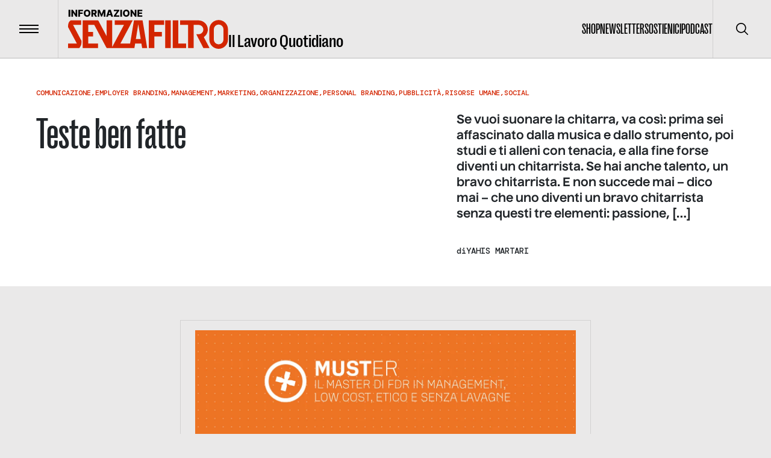

--- FILE ---
content_type: text/html; charset=utf-8
request_url: https://www.informazionesenzafiltro.it/teste-ben-fatte
body_size: 41397
content:
<!DOCTYPE html><html lang="it"><head><meta charSet="utf-8"/><meta name="viewport" content="width=device-width"/><title>Teste ben fatte - Informazione senza filtro</title><meta name="robots" content="index,follow"/><meta name="description" content="Se vuoi suonare la chitarra, va così: prima sei affascinato dalla musica e dallo strumento, poi studi e ti alleni con tenacia, e alla fine forse..."/><meta name="theme-color" content="#D32500"/><meta property="og:title" content="Teste ben fatte - Informazione senza filtro"/><meta property="og:description" content="Se vuoi suonare la chitarra, va così: prima sei affascinato dalla musica e dallo strumento, poi studi e ti alleni con tenacia, e alla fine forse..."/><meta property="og:type" content="website"/><meta property="og:locale" content="it_IT"/><meta property="og:site_name" content="INFORMAZIONE SENZA FILTRO"/><meta property="og:url" content="https://www.informazionesenzafiltro.it/teste-ben-fatte"/><meta property="og:image" content="https://backend.informazionesenzafiltro.it/wp-content/uploads/2016/07/engagement.jpg"/><meta property="og:image:width" content="1200"/><meta property="og:image:height" content="890"/><link rel="icon" href="/favicon.jpg"/><link rel="canonical" href="https://www.informazionesenzafiltro.it/teste-ben-fatte"/><script type="application/ld+json">{"@context":"https://schema.org","@graph":[{"@type":"WebPage","@id":"https://www.informazionesenzafiltro.it/teste-ben-fatte/","url":"https://www.informazionesenzafiltro.it/teste-ben-fatte/","name":"Teste ben fatte - Informazione senza filtro","isPartOf":{"@id":"https://www.informazionesenzafiltro.it/#website"},"primaryImageOfPage":{"@id":"https://www.informazionesenzafiltro.it/teste-ben-fatte/#primaryimage"},"image":{"@id":"https://www.informazionesenzafiltro.it/teste-ben-fatte/#primaryimage"},"thumbnailUrl":"https://backend.informazionesenzafiltro.it/wp-content/uploads/2016/07/engagement.jpg","datePublished":"2016-07-27T00:14:59+00:00","dateModified":"2023-04-20T07:52:14+00:00","author":{"@id":"https://www.informazionesenzafiltro.it/#/schema/person/0f602635a4326c31c7984f848d8953d3"},"breadcrumb":{"@id":"https://www.informazionesenzafiltro.it/teste-ben-fatte/#breadcrumb"},"inLanguage":"it-IT","potentialAction":[{"@type":"ReadAction","target":["https://www.informazionesenzafiltro.it/teste-ben-fatte/"]}]},{"@type":"ImageObject","inLanguage":"it-IT","@id":"https://www.informazionesenzafiltro.it/teste-ben-fatte/#primaryimage","url":"https://backend.informazionesenzafiltro.it/wp-content/uploads/2016/07/engagement.jpg","contentUrl":"https://backend.informazionesenzafiltro.it/wp-content/uploads/2016/07/engagement.jpg","width":1200,"height":890},{"@type":"BreadcrumbList","@id":"https://www.informazionesenzafiltro.it/teste-ben-fatte/#breadcrumb","itemListElement":[{"@type":"ListItem","position":1,"name":"Home","item":"https://www.informazionesenzafiltro.it/"},{"@type":"ListItem","position":2,"name":"Teste ben fatte"}]},{"@type":"WebSite","@id":"https://www.informazionesenzafiltro.it/#website","url":"https://www.informazionesenzafiltro.it/","name":"Informazione senza filtro","description":"","potentialAction":[{"@type":"SearchAction","target":{"@type":"EntryPoint","urlTemplate":"https://www.informazionesenzafiltro.it/?s={search_term_string}"},"query-input":{"@type":"PropertyValueSpecification","valueRequired":true,"valueName":"search_term_string"}}],"inLanguage":"it-IT"},{"@type":"Person","@id":"https://www.informazionesenzafiltro.it/#/schema/person/0f602635a4326c31c7984f848d8953d3","name":"seven","image":{"@type":"ImageObject","inLanguage":"it-IT","@id":"https://www.informazionesenzafiltro.it/#/schema/person/image/","url":"https://secure.gravatar.com/avatar/a5bc431bf72fb57bc1332d009c8c1893ed85d5b2e103667c2d52b7876ee724ea?s=96&d=mm&r=g","contentUrl":"https://secure.gravatar.com/avatar/a5bc431bf72fb57bc1332d009c8c1893ed85d5b2e103667c2d52b7876ee724ea?s=96&d=mm&r=g","caption":"seven"},"sameAs":["http://informazionesenzafiltro.prod.lucamusolino.it"],"url":"https://www.informazionesenzafiltro.it/author/seven/"}]}</script><meta name="next-head-count" content="18"/><link rel="preload" href="/_next/static/media/b7ea2ab4a8ad1f81-s.p.woff2" as="font" type="font/woff2" crossorigin="anonymous" data-next-font="size-adjust"/><link rel="preload" href="/_next/static/media/acac6ed7e16d38f4-s.p.woff2" as="font" type="font/woff2" crossorigin="anonymous" data-next-font="size-adjust"/><link rel="preload" href="/_next/static/media/154d641a02b4c53e-s.p.woff2" as="font" type="font/woff2" crossorigin="anonymous" data-next-font="size-adjust"/><link rel="preload" href="/_next/static/media/e82603086092d7b3-s.p.woff2" as="font" type="font/woff2" crossorigin="anonymous" data-next-font="size-adjust"/><link rel="preload" href="/_next/static/media/0d1759b4b4936a3c-s.p.woff2" as="font" type="font/woff2" crossorigin="anonymous" data-next-font="size-adjust"/><link rel="preload" href="/_next/static/css/24534a3e6af4a373.css" as="style"/><link rel="stylesheet" href="/_next/static/css/24534a3e6af4a373.css" data-n-g=""/><link rel="preload" href="/_next/static/css/1817157fd462ef3a.css" as="style"/><link rel="stylesheet" href="/_next/static/css/1817157fd462ef3a.css" data-n-p=""/><noscript data-n-css=""></noscript><script defer="" nomodule="" src="/_next/static/chunks/polyfills-c67a75d1b6f99dc8.js"></script><script src="/_next/static/chunks/webpack-38cee4c0e358b1a3.js" defer=""></script><script src="/_next/static/chunks/framework-2c79e2a64abdb08b.js" defer=""></script><script src="/_next/static/chunks/main-f48aa83a936382d7.js" defer=""></script><script src="/_next/static/chunks/pages/_app-80995dcca7d4d248.js" defer=""></script><script src="/_next/static/chunks/855-76fe85713e1fea10.js" defer=""></script><script src="/_next/static/chunks/pages/%5Btype%5D-3edb90cfaa4aa6b8.js" defer=""></script><script src="/_next/static/8GGQLcFVrB8Yuj1sG64AV/_buildManifest.js" defer=""></script><script src="/_next/static/8GGQLcFVrB8Yuj1sG64AV/_ssgManifest.js" defer=""></script></head><body><div id="__next"><div id="body" class="__variable_76164b __variable_449ce5 __variable_0741f8"><header class="inset-x-0 top-0 z-50 flex items-center justify-between  border-b relative border-black/20  text-black"><div class="relative flex items-center"><button type="button" class="z-10 flex h-24 w-24 flex-none items-center justify-center transition-colors duration-300 hover:bg-black/5"><span class="flex-none space-y-1"><span class="block h-0.5 w-8 transition-transform  bg-black"></span><span class="block h-0.5 w-8 transition-transform  bg-black"></span><span class="block h-0.5 w-8 transition-transform  bg-black"></span></span><span class="sr-only">Menu</span></button><div class="h-24 w-px  bg-black bg-opacity-10"></div><a class="group items-end gap-x-2 pl-4 lg:inline-flex lg:px-4" href="/"><div class="origin-left scale-[0.8] lg:flex lg:flex-grow lg:scale-100 text-red"><svg width="266" height="65" fill="none" xmlns="http://www.w3.org/2000/svg"><path class="transition-opacity duration-300 ease-in-out" fill-rule="evenodd" clip-rule="evenodd" d="M115.54 17.73h8.154l7.662 46.03h-8.374l-1.203-7.443h-10.434l-1.204 7.443H63.934v-1.007l-.368.196L43.51 25.305h-9.968v11.784h8.063v7.443h-8.063v11.785H49.67v7.443h-25.43V17.862h25.43v.486l.527-.28 13.738 25.786V17.862h9.303v44.18l1.875-3.46-.014-.007 17.725-33.27H77.58v-7.443h29.771l-2.621 4.494.161.086-18.047 33.875h16.164l6.422-38.588h6.111Zm1.022 6.322 4.014 24.822h-8.028l4.014-24.823ZM.05 29.026s-.31-2.79.62-6.202c.93-3.411 3.721-4.962 3.721-4.962h17.367v7.443H8.316l14.062 26.67s.07 4.508-.93 7.133c-.753 1.973-2.778 4.634-2.791 4.651H.05v-7.442h14.62L.05 29.027ZM258.067 32.748v16.746a8.063 8.063 0 0 1-16.126 0V32.748a8.063 8.063 0 0 1 16.126 0Zm-23.569 0c0-8.564 6.943-15.506 15.506-15.506 8.564 0 15.506 6.942 15.506 15.506v16.746c0 8.564-6.942 15.506-15.506 15.506-8.563 0-15.506-6.942-15.506-15.506V32.748ZM134.02 63.76V17.862h25.43v7.443h-16.126v11.784h12.405v7.443h-12.405V63.76h-9.304Zm27.291-45.898h9.303V63.76h-9.303V17.862Zm21.708 0h-9.304V63.76h22.329v-7.443h-13.025V17.862Zm34.113 0H186.12v7.443h13.025V63.76h9.304V25.305h8.063c4.547 0 8.063 3.564 8.063 7.753 0 3.855-2.978 7.18-6.997 7.686h-4.753l3.687 7.145v.365h.083l.104-.001 8.002 15.507h10.234l-9.576-18.223c4.007-2.73 6.659-7.27 6.659-12.479 0-8.276-6.694-14.863-14.882-15.184l-.004-.012Z" fill="currentColor"></path><path d="M3.65.157V11.66H.87V.157h2.78ZM15.185.157V11.66h-2.358L8.249 5.02h-.073v6.639h-2.78V.157h2.393l4.527 6.628h.095V.157h2.774ZM16.934 11.66V.157h7.851v2.258h-5.071v2.359h4.572v2.263h-4.572v4.623h-2.78ZM37.042 5.909c0 1.265-.243 2.338-.73 3.218-.487.88-1.146 1.548-1.977 2.005-.828.457-1.756.685-2.786.685-1.033 0-1.964-.23-2.791-.69-.828-.461-1.485-1.13-1.972-2.006-.483-.88-.724-1.95-.724-3.212 0-1.266.241-2.339.724-3.219.487-.88 1.144-1.548 1.972-2.005C29.585.228 30.516 0 31.549 0c1.03 0 1.958.228 2.786.685.831.457 1.49 1.125 1.977 2.005.487.88.73 1.953.73 3.219Zm-2.842 0c0-.75-.107-1.382-.32-1.899-.21-.517-.513-.908-.91-1.174-.393-.266-.867-.398-1.42-.398-.551 0-1.025.132-1.422.398s-.702.657-.915 1.174c-.21.517-.315 1.15-.315 1.899 0 .748.105 1.381.315 1.898.213.517.518.908.915 1.174.397.266.87.399 1.421.399.554 0 1.028-.133 1.421-.4.397-.265.7-.656.91-1.173.213-.517.32-1.15.32-1.898ZM38.665 11.66V.157h4.752c.86 0 1.604.156 2.23.466.629.307 1.113.75 1.454 1.326.34.573.511 1.252.511 2.039 0 .797-.174 1.475-.522 2.033-.348.554-.843.977-1.483 1.27-.64.287-1.398.432-2.275.432h-3.004v-2.19h2.488c.42 0 .77-.055 1.05-.164.285-.112.5-.28.646-.505.146-.229.219-.52.219-.876s-.073-.65-.22-.882a1.318 1.318 0 0 0-.645-.528c-.285-.12-.635-.18-1.05-.18h-1.37v9.262h-2.78Zm6.476-5.257 2.864 5.257h-3.033l-2.808-5.257h2.977ZM49.137.157h3.443L55.5 7.28h.135l2.92-7.122H62V11.66h-2.707V4.594h-.096l-2.763 6.993h-1.73L51.94 4.555h-.096v7.105h-2.707V.157ZM66.221 11.66h-2.988L67.114.157h3.701l3.881 11.503h-2.988l-2.701-8.605h-.09L66.22 11.66Zm-.399-4.527h6.246v2.112h-6.246V7.133ZM75.895 11.66v-1.584l5.589-7.66H75.9V.156H85v1.584L79.41 9.402h5.583v2.258h-9.099ZM89.48.157V11.66H86.7V.157h2.78ZM102.082 5.909c0 1.265-.243 2.338-.73 3.218-.487.88-1.146 1.548-1.977 2.005-.828.457-1.756.685-2.786.685-1.033 0-1.964-.23-2.791-.69-.828-.461-1.485-1.13-1.972-2.006-.482-.88-.724-1.95-.724-3.212 0-1.266.242-2.339.724-3.219.487-.88 1.144-1.548 1.972-2.005C94.625.228 95.556 0 96.589 0c1.03 0 1.959.228 2.786.685.831.457 1.49 1.125 1.977 2.005.487.88.73 1.953.73 3.219Zm-2.842 0c0-.75-.106-1.382-.32-1.899-.21-.517-.513-.908-.91-1.174-.393-.266-.867-.398-1.42-.398-.551 0-1.025.132-1.422.398s-.702.657-.915 1.174c-.21.517-.315 1.15-.315 1.899 0 .748.105 1.381.315 1.898.213.517.518.908.915 1.174.397.266.87.399 1.421.399.554 0 1.028-.133 1.421-.4.397-.265.7-.656.91-1.173.213-.517.32-1.15.32-1.898ZM113.495.157V11.66h-2.359l-4.578-6.639h-.073v6.639h-2.78V.157h2.393l4.527 6.628h.095V.157h2.775ZM115.243 11.66V.157h8.02v2.258h-5.24v2.359h4.83v2.263h-4.83v2.365h5.24v2.258h-8.02Z" class="group-hover:opacity-50 transition-opacity duration-300 ease-out-in" fill="#000000"></path></svg></div><div class="ease-out-in typog-28-bold-grotesk -mb-0.5 hidden w-full flex-grow leading-none transition-opacity duration-300 group-hover:opacity-50 lg:block
 text-black">Il Lavoro Quotidiano</div></a></div><nav class="flex gap-x-8"><ul class="typog-24-medium-grotesk hidden items-center justify-center gap-x-8 uppercase lg:flex"><li><a class="border-b-2 transition-colors hover:border-b-2  border-transparent hover:border-red" href="/shop-senza-filtro">Shop</a></li><li><a class="border-b-2 transition-colors hover:border-b-2  border-transparent hover:border-red" href="/newsletter">Newsletter</a></li><li><a class="border-b-2 transition-colors hover:border-b-2  border-transparent hover:border-red" href="/sostienici">Sostienici</a></li><li><a class="border-b-2 transition-colors hover:border-b-2  border-transparent hover:border-red" href="/podcast">Podcast</a></li></ul><div class="hidden lg:flex"><div class="z-10 h-24 w-px flex-none bg-black bg-opacity-10"></div><button type="button" class="z-10 flex h-24 w-24 flex-none items-center justify-center transition-colors duration-300 hover:bg-black/5"><span class="sr-only">Cerca</span><svg width="20" height="20" viewBox="0 0 20 20" fill="none" xmlns="http://www.w3.org/2000/svg"><g clip-path="url(#clip0_65_113)"><path d="M19.7557 18.5781L14.7815 13.6039C16.137 11.946 16.8035 9.83063 16.643 7.69519C16.4826 5.55974 15.5075 3.56766 13.9195 2.13098C12.3315 0.69431 10.252 -0.0770391 8.11119 -0.0235126C5.9704 0.030014 3.93207 0.90432 2.41783 2.41856C0.903588 3.9328 0.0292815 5.97113 -0.024245 8.11192C-0.0777715 10.2527 0.693577 12.3322 2.13025 13.9202C3.56693 15.5082 5.55901 16.4833 7.69445 16.6438C9.8299 16.8042 11.9453 16.1377 13.6032 14.7822L18.5773 19.7564C18.7345 19.9082 18.945 19.9922 19.1635 19.9903C19.382 19.9884 19.591 19.9007 19.7455 19.7462C19.9 19.5917 19.9877 19.3827 19.9895 19.1642C19.9914 18.9457 19.9075 18.7352 19.7557 18.5781ZM8.33315 15.0006C7.01461 15.0006 5.72568 14.6096 4.62935 13.877C3.53302 13.1445 2.67854 12.1033 2.17395 10.8851C1.66937 9.66693 1.53735 8.32649 1.79458 7.03328C2.05182 5.74008 2.68676 4.55219 3.61911 3.61984C4.55146 2.68749 5.73934 2.05255 7.03255 1.79532C8.32576 1.53808 9.6662 1.6701 10.8844 2.17469C12.1025 2.67927 13.1437 3.53375 13.8763 4.63008C14.6088 5.72641 14.9998 7.01534 14.9998 8.33389C14.9978 10.1014 14.2948 11.7959 13.045 13.0457C11.7952 14.2956 10.1007 14.9986 8.33315 15.0006Z" fill="currentColor"></path></g><defs><clipPath id="clip0_65_113"><rect width="20" height="20" fill="currentColor"></rect></clipPath></defs></svg></button></div></nav></header><div class="lg:z-[1] lg:relative lg:bg-gray"><div class="opacity-100 transition-all duration-500"><main class="lg:z-[1] lg:relative lg:bg-gray"><div><div class="bg-white py-12"><div class="container space-y-6"><div class="typog-12-medium-dmmono relative z-[2] flex flex-wrap gap-x-1 uppercase text-red hover:underline"><div><a href="/categories/comunicazione">Comunicazione</a><span>,</span></div><div><a href="/categories/employer-branding">Employer Branding</a><span>,</span></div><div><a href="/categories/management">Management</a><span>,</span></div><div><a href="/categories/marketing">Marketing</a><span>,</span></div><div><a href="/categories/organizzazione">Organizzazione</a><span>,</span></div><div><a href="/categories/personal-branding">Personal Branding</a><span>,</span></div><div><a href="/categories/pubblicita">Pubblicità</a><span>,</span></div><div><a href="/categories/risorse-umane">Risorse Umane</a><span>,</span></div><div><a href="/categories/social">Social</a></div></div><div class="grid grid-cols-1 lg:gap-9 gap-4 lg:grid-cols-12"><div class="lg:col-span-7"><h1 class="typog-42-medium-grotesk lg:typog-72-medium-grotesk lg:pr-10 lg:pr-20">Teste ben fatte</h1></div><div class="lg:col-span-5 space-y-9"><div class="typog-16-bold-nuckle lg:typog-20-bold-nuckle"><p>Se vuoi suonare la chitarra, va così: prima sei affascinato dalla musica e dallo strumento, poi studi e ti alleni con tenacia, e alla fine forse diventi un chitarrista. Se hai anche talento, un bravo chitarrista. E non succede mai – dico mai – che uno diventi un bravo chitarrista senza questi tre elementi: passione, [&hellip;]</p>
</div><div class="flex gap-x-4 divide-x"><div class="typog-14-medium-dmmono relative z-[2] flex gap-x-2">di<!-- --> <div class="flex flex-wrap items-center uppercase"><div><a class="hover:underline" href="/autori/yahis-martari">Yahis Martari</a></div></div></div></div></div></div></div></div><div class="grid grid-cols-1 lg:gap-9 gap-4 lg:grid-cols-5 container py-14"><div class="lg:col-start-2 lg:col-span-3 space-y-12"><figure><img alt="" loading="lazy" width="1200" height="890" decoding="async" data-nimg="1" class="h-full w-full rounded-2xl object-cover" style="color:transparent" srcSet="/_next/image?url=%2Fwp-content%2Fuploads%2F2016%2F07%2Fengagement.jpg&amp;w=1200&amp;q=85 1x, /_next/image?url=%2Fwp-content%2Fuploads%2F2016%2F07%2Fengagement.jpg&amp;w=3840&amp;q=85 2x" src="/_next/image?url=%2Fwp-content%2Fuploads%2F2016%2F07%2Fengagement.jpg&amp;w=3840&amp;q=85"/></figure><div class="space-y-10"><div class="prose typog-18-semibold-nuckle max-w-none prose-h2:typog-44-bold-grotesk prose-a:underline prose-strong:typog-18-bold-nuckle prose-h2:mb-8 prose-h2:mt-11 prose-h2:text-red  prose-img:w-full prose-ul:py-4 prose-ul:space-y-4 hover:prose-a:text-red prose-ul:pl-4 prose-ul:list-disc"><p>Se vuoi suonare la chitarra, va così: prima sei affascinato dalla musica e dallo strumento, poi studi e ti alleni con tenacia, e alla fine forse diventi un chitarrista. Se hai anche talento, un bravo chitarrista.<br />
E non succede mai – dico mai – che uno diventi un bravo chitarrista senza questi tre elementi: <strong>passione</strong>,<strong> conoscenza </strong>ed<strong> esperienza</strong>.</p>
<p>Se ti manca la passione, sarai al massimo uno che ci ha provato. Grazie dell’impegno, ma “le faremo sapere”. Non c’eri portato, ecco tutto; e si sentirà sempre, anche dopo i prossimi dodici anni di esercizi. Se ti mancano la conoscenza e l’esperienza, invece, scoprirai ogni maledetto giorno l’acqua calda; e con quell’acqua calda ti scotterai tutte le volte.</p>
<p>Bene: ci sono molti mestieri che ricordano il percorso del chitarrista. Qualche volta, anzi, viene addirittura la tentazione di pensare che tutti i mestieri siano un po’ così. Perché lo vedi subito quando manca uno dei tre ingredienti fondamentali: il cameriere scostante, la fiorista che mette un fiocco verde e fucsia in mezzo alle rose rosse, l’avvocato introverso – che magari voleva fare il chitarrista. O l’insegnante convinto che basti sapere per benino le cose, e l’insegnamento poi verrà da sé.<br />
Non fa eccezione il mondo delle <strong>professioni legate ai nuovi media</strong>.</p>
<p><em>Maître à penser</em> di un mondo digitale sempre più complesso, influencer e opinion leader, ma anche community e social media manager. Mestieri nuovi, incerti, difficilissimi, che richiedono una <strong>propensione</strong> (chiamala pure una grande passione) di base<strong> e molte conoscenze </strong>apprese con lo studio e con l’esperienza:<strong> per sapere vedere, sapere dire e sapere scrivere</strong>. Ma anche la capacità di affrontare continuamente imprevisti, un <strong>fiuto affinato per l’opportunità </strong>e un forte senso del contesto. Del resto, quando lavori con le parole, soprattutto su internet, è sempre così.</p>
<p>Insomma, per questi lavori ci vuole un bravo chitarrista, altroché: uno che sappia a menadito gli spartiti, ma che sia anche in grado di improvvisare, qualsiasi cosa succeda.</p>
<p>Non si diventa digital strategist così come si impara una tabellina. Né mandando a memoria tutto un interminabile corso di studi teorici sulle strategie di impresa, né limitandosi a frequentare un master prestigioso.</p>
<p><strong>Un mestiere non è un titolo e non è una semplice patente: </strong>la dedizione, l’esperienza e i libri (i blog, i libri digitali etc.) sono gli ingredienti fondamentali del professionista e dell’individuo, della sua personalità e della sua affidabilità.</p>
<p>Fino a vent’anni fa una canzone, una maglietta o un cibo esistevano per il largo pubblico soltanto in base alla loro presenza sui grandi canali della comunicazione analogica (stampa, radio e televisione); oggi invece la presenza sulla rete, e quindi <strong>la definizione di un proprio spazio culturale e commerciale</strong>, virtualmente accessibile all’intero pianeta, è <strong>disponibile </strong>più o meno<strong> a chiunque</strong>. Il che comporta il proliferare di un mondo frammentato, indefinibile e incontrollabile.</p>
<p>In questo contesto occorrono davvero delle<strong> nuove expertise</strong>; per monitorare e sintetizzare gli spazi di conoscenza e condividerli con un pubblico più ampio.  E ai nuovi professionisti della comunicazione è quindi richiesto sempre di più: una costante passione per l’analisi e la sintesi dei loro oggetti di interesse, una continua formazione specifica, ma anche una forte <strong>etica della comunicazione </strong>in video e scritta. È il solo modo per essere riconoscibili e credibili, e quindi non essere appiattiti sul numero indefinito degli improvvisatori e dei cialtroni; quelli che – tra le altre cose – sbagliano costantemente la punteggiatura, usano una parola al posto di un’altra (che suona simile), scrivono frasi incomprensibilmente complesse.<br />
Che expertise è?</p>
<p>Parallelamente è essenziale che<strong> le agenzie formative </strong>– soprattutto quelle pubbliche – dedichino a tutto questo curricoli di lungo corso, e non solo specializzazioni: per mettere i <strong>futuri comunicatori</strong> in condizione di essere “<strong>teste ben fatte</strong>” e non soltanto “teste ben piene” (definizione di Michel de Montaigne che ha fatto la fortuna di Edgar Morin). Perché padroneggino<strong> le abilità di scrittura</strong>, di dialogo, e una generale sensibilità verso la<strong> correttezza</strong>, l’<strong>adeguatezza </strong>e la<strong> creatività linguistica</strong>; da affiancare ovviamente alle<strong> competenze informatiche, </strong>di editing<strong> foto </strong>e<strong> video </strong>e di<strong> marketing. </strong></p>
<p>Solo così è fatto un buon esperto di comunicazione sui nuovi media. E solo così si guadagna diritto di parola. Anche se, come scrive sul suo profilo Twitter Barbara d’Urso, lei ad esempio non censura nessuno “<em>ne’ su twitter n’è su Facebook</em>” (sic).  E in effetti si diventa riconoscibili anche in questo modo; ma per il motivo sbagliato.</p>
<p>Per evitare questo, è importante che quelle stesse agenzie formative non incoraggino a credere che per comunicare bene basti poco, o che gestire la comunicazione (propria ma soprattutto altrui) sia facile: trenta ore di corso, qualche frase ad effetto e una scatola degli attrezzi minima non basteranno.</p>
<p>“Vuoi diventare un social media manager?”. Quasi tutti i laureandi in materie umanistiche risponderanno “sì, certo che sì”. Ma spesso senza alcuna consapevolezza sostanziale di quanta<strong> fatica</strong> e di quanta<strong> competenza </strong>ci siano<strong> dietro a un post che funziona </strong>davvero (per non parlare di un’intera campagna di comunicazione). Inoltre, molti di loro scriveranno “si, certo che si”, senza accento. E se scrivi “sì, voglio fare il social media manager” senza l’accento sulla “ì”, allora sicuramente ti manca uno degli ingredienti fondamentali per farlo.</p>
<p>Se nessuno ti avvisa di quanto lavoro di bottega e di preparazione individuale ti serva ancora, ecco come andrà a finire: seguirai il corso, imparerai tutto di SEO, di flussi comunicativi, di tag e di statistiche dei motori di ricerca; ti diranno che devi scrivere frasi corte, e imparerai a farlo anche se non capirai davvero il perché; poi ti diranno che <em>less is more</em>, che la semplicità è meglio, che per essere efficace devi sembrare spontaneo e <em>blablabla</em>; ma tu confonderai sistematicamente tutto questo con la sciatteria e ti sentirai sempre di più autorizzato a non mettere l’accento sulla ì.</p>
<p>Poi magari avrai la tua occasione: una botta di fortuna e lo diventerai per davvero, un social media qualcosa; diciamo nello staff di un <strong>famosissimo politico italiano</strong>: per lui scriverai su Twitter. Figo, no? Come la chitarra.</p>
<p>Sì, ma purtroppo il tuo primo tweet sarà:</p>
<p><em>Giorgia Meloni è figlia della storia di destra e proprio per quello a suo tempo le chiesimo la disponibilità</em>.</p>
<p>E dopo questo, inevitabilmente, la tua chitarra finirà in cantina.</p>
</div></div><div class="flex items-center gap-6"><span class="typog-14-bold-nuckle">CONDIVIDI</span><div class="flex items-center gap-5"><button class="hover:text-red" type="button" data-sharer="twitter" data-title="Teste ben fatte"><svg width="19" height="16" fill="none" xmlns="http://www.w3.org/2000/svg" class="w-5"><path d="M18.886 1.832a7.884 7.884 0 0 1-2.228.61A3.909 3.909 0 0 0 18.364.297c-.75.438-1.581.756-2.466.934a3.879 3.879 0 0 0-6.61 3.533A10.986 10.986 0 0 1 1.293.722a3.802 3.802 0 0 0-.525 1.951 3.88 3.88 0 0 0 1.725 3.23 3.867 3.867 0 0 1-1.757-.486v.048A3.881 3.881 0 0 0 3.847 9.27a3.939 3.939 0 0 1-1.744.067 3.892 3.892 0 0 0 3.63 2.694 7.78 7.78 0 0 1-4.81 1.66c-.308 0-.615-.019-.923-.054a11.034 11.034 0 0 0 5.958 1.742c7.138 0 11.037-5.91 11.037-11.027 0-.165 0-.33-.012-.496a7.832 7.832 0 0 0 1.94-2.01l-.037-.015Z" fill="currentColor"></path></svg></button><button class="hover:text-red" type="button" data-sharer="facebook" data-title="Teste ben fatte"><svg xmlns="http://www.w3.org/2000/svg" viewBox="0 0 448 512" class="w-5"><path fill="currentColor" d="M400 32H48A48 48 0 0 0 0 80v352a48 48 0 0 0 48 48h137.25V327.69h-63V256h63v-54.64c0-62.15 37-96.48 93.67-96.48 27.14 0 55.52 4.84 55.52 4.84v61h-31.27c-30.81 0-40.42 19.12-40.42 38.73V256h68.78l-11 71.69h-57.78V480H400a48 48 0 0 0 48-48V80a48 48 0 0 0-48-48z"></path></svg></button><button class="hover:text-red" type="button" data-sharer="whatsapp" data-title="Teste ben fatte"><svg width="20" height="20" fill="none" xmlns="http://www.w3.org/2000/svg" class="w-5"><path d="M14.557 11.985c-.247-.124-1.465-.723-1.691-.806-.228-.082-.393-.123-.559.125-.164.248-.639.805-.783.97-.144.166-.29.186-.537.063-.247-.125-1.045-.386-1.991-1.23-.736-.656-1.234-1.467-1.378-1.715-.144-.248-.015-.382.109-.505.111-.111.248-.29.371-.434.124-.145.165-.248.249-.414.082-.165.041-.309-.021-.433-.063-.124-.558-1.343-.764-1.84-.201-.482-.405-.416-.557-.424a10.67 10.67 0 0 0-.475-.009.907.907 0 0 0-.66.31c-.227.248-.867.847-.867 2.066 0 1.219.888 2.396 1.011 2.562.124.165 1.747 2.666 4.23 3.739.592.255 1.053.408 1.413.52.593.19 1.133.163 1.559.1.476-.072 1.465-.6 1.671-1.178.207-.579.207-1.075.145-1.178-.062-.103-.227-.165-.475-.289m-4.518 6.17h-.003a8.224 8.224 0 0 1-4.193-1.15l-.3-.177-3.118.818.832-3.04-.196-.312a8.217 8.217 0 0 1-1.259-4.383c.001-4.542 3.697-8.237 8.24-8.237 2.2 0 4.269.859 5.824 2.415a8.186 8.186 0 0 1 2.41 5.829c-.002 4.541-3.697 8.236-8.237 8.236Zm7.01-15.248A9.846 9.846 0 0 0 10.04 0C4.577 0 .131 4.446.13 9.91c0 1.747.455 3.452 1.323 4.954L.045 20l5.254-1.378a9.901 9.901 0 0 0 4.736 1.206h.004c5.462 0 9.908-4.445 9.91-9.91a9.85 9.85 0 0 0-2.9-7.011Z" fill="currentColor"></path></svg></button><button class="hover:text-red" type="button" data-sharer="linkedin" data-title="Teste ben fatte"><svg xmlns="http://www.w3.org/2000/svg" viewBox="0 0 448 512" class="w-5"><path fill="currentColor" d="M416 32H31.9C14.3 32 0 46.5 0 64.3v383.4C0 465.5 14.3 480 31.9 480H416c17.6 0 32-14.5 32-32.3V64.3c0-17.8-14.4-32.3-32-32.3zM135.4 416H69V202.2h66.5V416zm-33.2-243c-21.3 0-38.5-17.3-38.5-38.5S80.9 96 102.2 96c21.2 0 38.5 17.3 38.5 38.5 0 21.3-17.2 38.5-38.5 38.5zm282.1 243h-66.4V312c0-24.8-.5-56.7-34.5-56.7-34.6 0-39.9 27-39.9 54.9V416h-66.4V202.2h63.7v29.2h.9c8.9-16.8 30.6-34.5 62.9-34.5 67.2 0 79.7 44.3 79.7 101.9V416z"></path></svg></button></div></div></div></div><hr/><div class="grid grid-cols-1 lg:gap-9 gap-4 lg:grid-cols-3 container py-4"><div class="lg:col-span-2"><div class="space-y-14 py-9"><h2 class="typog-42-bold-grotesk">Leggi anche</h2><div class="space-y-9"><article><div class="group relative flex flex-col gap-x-6 lg:flex-row"><div class="flex-none lg:w-1/3"><figure class="aspect-video w-full flex-none overflow-hidden rounded-2xl transition-shadow  group-hover:shadow-md "><img alt="" loading="lazy" width="620" height="340" decoding="async" data-nimg="1" class="h-full w-full object-cover" style="color:transparent" srcSet="/_next/image?url=%2Fwp-content%2Fuploads%2F2019%2F07%2F4611208_0711_fincantieri.jpg&amp;w=640&amp;q=85 1x, /_next/image?url=%2Fwp-content%2Fuploads%2F2019%2F07%2F4611208_0711_fincantieri.jpg&amp;w=1920&amp;q=85 2x" src="/_next/image?url=%2Fwp-content%2Fuploads%2F2019%2F07%2F4611208_0711_fincantieri.jpg&amp;w=1920&amp;q=85"/></figure></div><div class="w-full space-y-2 lg:flex-1"><div class="typog-12-medium-dmmono relative z-[2] flex flex-wrap gap-x-1 uppercase text-red hover:underline"><div><a href="/categories/comunicazione">Comunicazione</a><span>,</span></div><div><a href="/categories/reputazione">Reputazione</a><span>,</span></div><div><a href="/categories/risorse-umane">Risorse Umane</a><span>,</span></div><div><a href="/categories/zona-franca">Zona Franca</a></div></div><a class="block after:absolute after:inset-0" href="/la-saga-dei-presidenti-che-non-trovano-lavoratori"><div class="typog-20-bold-grotesk group-hover:text-red transition-colors">La Saga dei Presidenti che non trovano lavoratori</div></a><div class="typog-14-semibold-nuckle line-clamp-2"><p>Quest&#8217;estate il tema dell&#8217;occupazione / disoccupazione in Italia ha fatto un passo in avanti. Sarà per il fatto che il Governo ha annunciato di aver eliminato la povertà grazie all&#8217;introduzione del Reddito di Cittadinanza, sarà che 2980 luminari della ricollocazione hanno già trovato una sistemazione a tempo determinato grazie alla quale troveranno a loro volta [&hellip;]</p>
</div><div class="flex gap-x-4 divide-x"><div class="typog-14-medium-dmmono relative z-[2] flex gap-x-2">di<!-- --> <div class="flex flex-wrap items-center uppercase"><div><a class="hover:underline" href="/autori/osvaldo-danzi">Osvaldo Danzi</a></div></div></div></div></div></div></article><article><div class="group relative flex flex-col gap-x-6 lg:flex-row"><div class="flex-none lg:w-1/3"><figure class="aspect-video w-full flex-none overflow-hidden rounded-2xl transition-shadow  group-hover:shadow-md "><img alt="" loading="lazy" width="793" height="594" decoding="async" data-nimg="1" class="h-full w-full object-cover" style="color:transparent" srcSet="/_next/image?url=%2Fwp-content%2Fuploads%2F2015%2F12%2FSchermata-12-2457363-alle-15.44.52.png&amp;w=828&amp;q=85 1x, /_next/image?url=%2Fwp-content%2Fuploads%2F2015%2F12%2FSchermata-12-2457363-alle-15.44.52.png&amp;w=1920&amp;q=85 2x" src="/_next/image?url=%2Fwp-content%2Fuploads%2F2015%2F12%2FSchermata-12-2457363-alle-15.44.52.png&amp;w=1920&amp;q=85"/></figure></div><div class="w-full space-y-2 lg:flex-1"><div class="typog-12-medium-dmmono relative z-[2] flex flex-wrap gap-x-1 uppercase text-red hover:underline"><div><a href="/categories/economia">Economia</a><span>,</span></div><div><a href="/categories/risorse-umane">Risorse Umane</a><span>,</span></div><div><a href="/categories/societa">Società</a><span>,</span></div><div><a href="/categories/sostenibilita">Sostenibilità</a></div></div><a class="block after:absolute after:inset-0" href="/riccardo-bonacina-il-bello-del-volontariato"><div class="typog-20-bold-grotesk group-hover:text-red transition-colors">Il bello del volontariato</div></a><div class="typog-14-semibold-nuckle line-clamp-2"><p>Quando oggi parliamo di volontariato c’è sempre più un inciampo linguistico. Oggi abbiamo un problema con la parola volontariato per due ragioni, la prima è che il fatto di agire volontariamente, nell’epoca del “tana liberi tutti”, nell’epoca dell’individualismo compiuto e della liberazione della libertà da ogni vincolo, l’atto volontario non segnala più nessun particolare valore. [&hellip;]</p>
</div><div class="flex gap-x-4 divide-x"><div class="typog-14-medium-dmmono relative z-[2] flex gap-x-2">di<!-- --> <div class="flex flex-wrap items-center uppercase"><div><a class="hover:underline" href="/autori/riccardo-bonacina">Riccardo Bonacina</a></div></div></div></div></div></div></article><article><div class="group relative flex flex-col gap-x-6 lg:flex-row"><div class="flex-none lg:w-1/3"><figure class="aspect-video w-full flex-none overflow-hidden rounded-2xl transition-shadow  group-hover:shadow-md "><img alt="" loading="lazy" width="960" height="600" decoding="async" data-nimg="1" class="h-full w-full object-cover" style="color:transparent" srcSet="/_next/image?url=%2Fwp-content%2Fuploads%2F2015%2F11%2Fhugh-laurie-favourite-series-apple-red-house-wallpapers-hd-free-house-md-wallpaper-hd-science-.jpg&amp;w=1080&amp;q=85 1x, /_next/image?url=%2Fwp-content%2Fuploads%2F2015%2F11%2Fhugh-laurie-favourite-series-apple-red-house-wallpapers-hd-free-house-md-wallpaper-hd-science-.jpg&amp;w=1920&amp;q=85 2x" src="/_next/image?url=%2Fwp-content%2Fuploads%2F2015%2F11%2Fhugh-laurie-favourite-series-apple-red-house-wallpapers-hd-free-house-md-wallpaper-hd-science-.jpg&amp;w=1920&amp;q=85"/></figure></div><div class="w-full space-y-2 lg:flex-1"><div class="typog-12-medium-dmmono relative z-[2] flex flex-wrap gap-x-1 uppercase text-red hover:underline"><div><a href="/categories/risorse-umane">Risorse Umane</a></div></div><a class="block after:absolute after:inset-0" href="/piu-competente-piu-incompetente-professionisti-e-rischi-invisibili-in-un-mondo-ingiusto"><div class="typog-20-bold-grotesk group-hover:text-red transition-colors">Più competente, più incompetente: rischi invisibili in un mondo ingiusto</div></a><div class="typog-14-semibold-nuckle line-clamp-2"><p>Si comincia a scuola con nozioni di cui a stento comprendi l&#8217;utilità, con disciplina e sofferenza tiri avanti: forse un giorno capirai. All&#8217;università le cose non cambiano poi molto, altre conoscenze, più complesse, che quindi richiedono un impegno ancora maggiore. Poi il primo trauma: il mondo del lavoro in realtà non ti chiede solo di usare quelle [&hellip;]</p>
</div><div class="flex gap-x-4 divide-x"><div class="typog-14-medium-dmmono relative z-[2] flex gap-x-2">di<!-- --> <div class="flex flex-wrap items-center uppercase"><div><a class="hover:underline" href="/autori/andrea-buti">Andrea Buti</a></div></div></div></div></div></div></article></div></div></div><div class=""></div></div></div></main></div></div><footer class="bg-red  py-10 text-white sticky lg:bottom-0 lg:left-0 lg:z-0"><div class="container space-y-16"><div class="grid grid-cols-1 lg:gap-9 gap-4 lg:grid-cols-12"><div class="lg:col-span-4 space-y-10"><div class="typog-95-medium-grotesk">Il Lavoro<br/>Quotidiano</div><div class="space-y-4"><div class="typog-14-bold-nuckle uppercase">seguici su</div><ul class="flex items-center gap-x-8"><li><a href="https://www.facebook.com/infosenzafiltro" class="hover:opacity-50 transition-opacity" target="_blank" rel="noreferrer"><span class="sr-only">facebook</span><svg xmlns="http://www.w3.org/2000/svg" viewBox="0 0 448 512" class="w-6"><path fill="currentColor" d="M400 32H48A48 48 0 0 0 0 80v352a48 48 0 0 0 48 48h137.25V327.69h-63V256h63v-54.64c0-62.15 37-96.48 93.67-96.48 27.14 0 55.52 4.84 55.52 4.84v61h-31.27c-30.81 0-40.42 19.12-40.42 38.73V256h68.78l-11 71.69h-57.78V480H400a48 48 0 0 0 48-48V80a48 48 0 0 0-48-48z"></path></svg></a></li><li><a href="https://www.linkedin.com/company/senzafiltro/" class="hover:opacity-50 transition-opacity" target="_blank" rel="noreferrer"><span class="sr-only">linkedin</span><svg xmlns="http://www.w3.org/2000/svg" viewBox="0 0 448 512" class="w-6"><path fill="currentColor" d="M416 32H31.9C14.3 32 0 46.5 0 64.3v383.4C0 465.5 14.3 480 31.9 480H416c17.6 0 32-14.5 32-32.3V64.3c0-17.8-14.4-32.3-32-32.3zM135.4 416H69V202.2h66.5V416zm-33.2-243c-21.3 0-38.5-17.3-38.5-38.5S80.9 96 102.2 96c21.2 0 38.5 17.3 38.5 38.5 0 21.3-17.2 38.5-38.5 38.5zm282.1 243h-66.4V312c0-24.8-.5-56.7-34.5-56.7-34.6 0-39.9 27-39.9 54.9V416h-66.4V202.2h63.7v29.2h.9c8.9-16.8 30.6-34.5 62.9-34.5 67.2 0 79.7 44.3 79.7 101.9V416z"></path></svg></a></li><li><a href="https://www.instagram.com/informazione.senzafiltro/" class="hover:opacity-50 transition-opacity" target="_blank" rel="noreferrer"><span class="sr-only">instagram</span><svg xmlns="http://www.w3.org/2000/svg" viewBox="0 0 448 512" class="w-6"><path fill="currentColor" d="M224.1 141c-63.6 0-114.9 51.3-114.9 114.9s51.3 114.9 114.9 114.9S339 319.5 339 255.9 287.7 141 224.1 141zm0 189.6c-41.1 0-74.7-33.5-74.7-74.7s33.5-74.7 74.7-74.7 74.7 33.5 74.7 74.7-33.6 74.7-74.7 74.7zm146.4-194.3c0 14.9-12 26.8-26.8 26.8-14.9 0-26.8-12-26.8-26.8s12-26.8 26.8-26.8 26.8 12 26.8 26.8zm76.1 27.2c-1.7-35.9-9.9-67.7-36.2-93.9-26.2-26.2-58-34.4-93.9-36.2-37-2.1-147.9-2.1-184.9 0-35.8 1.7-67.6 9.9-93.9 36.1s-34.4 58-36.2 93.9c-2.1 37-2.1 147.9 0 184.9 1.7 35.9 9.9 67.7 36.2 93.9s58 34.4 93.9 36.2c37 2.1 147.9 2.1 184.9 0 35.9-1.7 67.7-9.9 93.9-36.2 26.2-26.2 34.4-58 36.2-93.9 2.1-37 2.1-147.8 0-184.8zM398.8 388c-7.8 19.6-22.9 34.7-42.6 42.6-29.5 11.7-99.5 9-132.1 9s-102.7 2.6-132.1-9c-19.6-7.8-34.7-22.9-42.6-42.6-11.7-29.5-9-99.5-9-132.1s-2.6-102.7 9-132.1c7.8-19.6 22.9-34.7 42.6-42.6 29.5-11.7 99.5-9 132.1-9s102.7-2.6 132.1 9c19.6 7.8 34.7 22.9 42.6 42.6 11.7 29.5 9 99.5 9 132.1s2.7 102.7-9 132.1z"></path></svg></a></li><li><a href="https://www.youtube.com/channel/UCLPj1ZjKcvjrLBQDv1DVEEQ" class="hover:opacity-50 transition-opacity" target="_blank" rel="noreferrer"><span class="sr-only">youtube</span><svg xmlns="http://www.w3.org/2000/svg" viewBox="0 0 576 512" class="w-6"><path fill="currentColor" d="M549.655 124.083c-6.281-23.65-24.787-42.276-48.284-48.597C458.781 64 288 64 288 64S117.22 64 74.629 75.486c-23.497 6.322-42.003 24.947-48.284 48.597-11.412 42.867-11.412 132.305-11.412 132.305s0 89.438 11.412 132.305c6.281 23.65 24.787 41.5 48.284 47.821C117.22 448 288 448 288 448s170.78 0 213.371-11.486c23.497-6.321 42.003-24.171 48.284-47.821 11.412-42.867 11.412-132.305 11.412-132.305s0-89.438-11.412-132.305zm-317.51 213.508V175.185l142.739 81.205-142.739 81.201z"></path></svg></a></li></ul></div></div><div class="lg:col-span-5 flex pt-10 lg:pt-0"><ul class="lg:columns-2 gap-16 space-y-2 uppercase"><li><a class="typog-16-bold-nuckle lg:typog-14-bold-nuckle transition hover:underline" href="/reportage">Reportage</a></li><li><a class="typog-16-bold-nuckle lg:typog-14-bold-nuckle transition hover:underline" href="/riviste">Le riviste</a></li><li><a class="typog-16-bold-nuckle lg:typog-14-bold-nuckle transition hover:underline" href="/sostienici">SOTTOSCRIVI SF</a></li><li><a class="typog-16-bold-nuckle lg:typog-14-bold-nuckle transition hover:underline" href="/shop-senza-filtro">Shop</a></li><li><a class="typog-16-bold-nuckle lg:typog-14-bold-nuckle transition hover:underline" href="/fiordirisorse">Fiordirisorse</a></li><li><a class="typog-16-bold-nuckle lg:typog-14-bold-nuckle transition hover:underline" href="https://app.hubspot.com/documents/5809629/view/508424329?accessId=d828ad">Osservatori di SF/FdR</a></li><li><a class="typog-16-bold-nuckle lg:typog-14-bold-nuckle transition hover:underline" href="https://app.hubspot.com/documents/5809629/view/639219423?accessId=af834f">Bilancio trasparente FdR</a></li></ul></div><div class="lg:col-span-3 pt-10 lg:pt-0"><div class="space-y-2"><div class="typog-14-bold-nuckle uppercase">Iscriviti alla newsletter</div><form class="space-y-2 text-white"><input class="input rounded-sm px-2 pb-1 pt-2 text-12 focus:bg-white/10 focus:outline-none" type="text" placeholder="Nome" required="" id="first_name" value=""/><input class="input rounded-sm px-2 pb-1 pt-2 text-12 focus:bg-white/10 focus:outline-none" type="text" placeholder="Cognome" required="" id="last_name" value=""/><input class="input rounded-sm px-2 pb-1 pt-2 text-12 focus:bg-white/10 focus:outline-none" type="email" placeholder="Email" required="" id="email" value=""/><label class="flex cursor-pointer items-start gap-3 pb-2"><input type="checkbox" required="" class="mt-1.5 accent-red"/><div class="mt-1 text-12 prose-a:underline">Ho letto e accetto l'informativa sulla <a target="_blank" href="https://www.iubenda.com/privacy-policy/53873190">privacy</a></div></label><button type="submit" class="btn transparent white w-full">Iscriviti</button></form></div></div></div><div class="border-t border-white border-opacity-10 pt-6"><div class="space-y-10 lg:flex lg:gap-x-20 lg:space-y-0"><a href="/"><svg width="160" height="40" fill="none" xmlns="http://www.w3.org/2000/svg"><path fill-rule="evenodd" clip-rule="evenodd" d="M65.944 11.514h8.596l4.617 27.739H74.11l-.725-4.486h-6.288l-.725 4.486H38.527v-.607l-.221.118L26.22 16.08h-6.007v7.102h4.859v4.485h-4.859v7.101h9.718v4.485H14.607V11.594H29.93v.293l.317-.17 8.28 15.54V11.594h5.606v26.623l1.13-2.085-.009-.004 10.682-20.049H46.75v-4.485h17.94l-1.579 2.708.097.052-10.875 20.413h9.74l3.87-23.253Zm4.298 3.81 2.418 14.958h-4.837l2.419-14.958ZM.03 18.322s-.187-1.682.374-3.738c.56-2.055 2.242-2.99 2.242-2.99h10.466v4.485H5.01l8.474 16.072s.043 2.717-.56 4.298c-.455 1.193-1.682 2.804-1.682 2.804H.03v-4.486h8.81L.03 18.322ZM155.515 20.564v10.092a4.86 4.86 0 0 1-9.718 0V20.564a4.859 4.859 0 1 1 9.718 0Zm-14.203 0a9.344 9.344 0 0 1 18.688 0v10.092a9.344 9.344 0 0 1-18.688 0V20.564Zm-60.55 18.688V11.594h15.325v4.485h-9.718v7.102h7.475v4.485H86.37v11.586h-5.606Zm16.446-27.658h5.606v27.658h-5.606V11.594Zm13.082 0h-5.607v27.658h13.456v-4.485h-7.849V11.594Zm20.557 0h-18.689v4.485h7.849v23.173h5.607V16.08h4.859c2.74 0 4.859 2.148 4.859 4.672 0 2.323-1.795 4.327-4.217 4.632h-2.864l2.222 4.306v.22l.113-.001 4.822 9.344h6.167l-5.771-10.981c2.415-1.645 4.013-4.38 4.013-7.52 0-4.987-4.034-8.957-8.968-9.15l-.002-.007Z" fill="#fff"></path><path d="M2.2.925v6.931H.525V.925H2.2ZM9.15.925v6.931H7.73l-2.759-4h-.044v4H3.252V.925h1.441l2.728 3.994h.058V.925h1.672ZM10.204 7.856V.925h4.732v1.36H11.88v1.422h2.755v1.364H11.88v2.785h-1.676ZM22.322 4.39c0 .763-.147 1.41-.44 1.94-.293.53-.69.933-1.191 1.208a3.415 3.415 0 0 1-1.68.413 3.4 3.4 0 0 1-1.681-.416 3.032 3.032 0 0 1-1.188-1.208c-.291-.53-.437-1.176-.437-1.936 0-.763.146-1.41.437-1.94.293-.53.69-.933 1.188-1.208A3.422 3.422 0 0 1 19.012.83c.62 0 1.18.138 1.679.413.5.275.898.678 1.191 1.208.293.53.44 1.177.44 1.94Zm-1.713 0c0-.45-.064-.832-.193-1.143a1.501 1.501 0 0 0-.548-.708 1.493 1.493 0 0 0-.856-.24c-.332 0-.617.08-.856.24a1.52 1.52 0 0 0-.552.708c-.127.311-.19.692-.19 1.144 0 .45.063.832.19 1.144.129.311.312.547.552.707.239.16.524.24.856.24.334 0 .62-.08.856-.24.24-.16.422-.396.549-.707.128-.312.192-.693.192-1.144ZM23.3 7.856V.925h2.863c.52 0 .967.093 1.344.28.38.186.671.452.877.8.205.345.308.754.308 1.228 0 .48-.105.89-.315 1.225a2.01 2.01 0 0 1-.894.765c-.385.174-.842.26-1.37.26h-1.811v-1.32h1.5c.252 0 .463-.032.632-.097a.796.796 0 0 0 .39-.305.964.964 0 0 0 .131-.528.982.982 0 0 0-.132-.531.794.794 0 0 0-.389-.318 1.633 1.633 0 0 0-.633-.109h-.825v5.581H23.3Zm3.902-3.168 1.727 3.168H27.1l-1.692-3.168h1.794ZM29.61.925h2.075l1.76 4.291h.082l1.76-4.291h2.074v6.931H35.73V3.6h-.058l-1.665 4.213h-1.042l-1.666-4.237h-.057v4.281h-1.631V.925ZM39.906 7.856h-1.801L40.444.925h2.23l2.339 6.931h-1.8l-1.629-5.185h-.054l-1.624 5.185Zm-.24-2.728h3.763v1.273h-3.764V5.128ZM45.736 7.856v-.954l3.367-4.617H45.74V.925h5.483v.954l-3.368 4.617h3.364v1.36h-5.483ZM53.922.925v6.931h-1.675V.925h1.675ZM61.516 4.39c0 .763-.147 1.41-.44 1.94-.293.53-.69.933-1.191 1.208a3.415 3.415 0 0 1-1.68.413 3.4 3.4 0 0 1-1.681-.416 3.033 3.033 0 0 1-1.188-1.208c-.291-.53-.437-1.176-.437-1.936 0-.763.146-1.41.437-1.94.293-.53.69-.933 1.188-1.208A3.422 3.422 0 0 1 58.206.83c.62 0 1.18.138 1.679.413.5.275.898.678 1.191 1.208.293.53.44 1.177.44 1.94Zm-1.712 0c0-.45-.065-.832-.194-1.143a1.5 1.5 0 0 0-.548-.708 1.492 1.492 0 0 0-.856-.24c-.332 0-.617.08-.856.24a1.52 1.52 0 0 0-.552.708c-.126.311-.19.692-.19 1.144 0 .45.064.832.19 1.144.129.311.313.547.552.707.239.16.524.24.856.24.334 0 .62-.08.856-.24a1.5 1.5 0 0 0 .549-.707c.128-.312.193-.693.193-1.144ZM68.394.925v6.931h-1.422l-2.758-4h-.044v4h-1.676V.925h1.442l2.728 3.994h.058V.925h1.672ZM69.447 7.856V.925h4.833v1.36h-3.158v1.422h2.911v1.364h-2.91v1.425h3.157v1.36h-4.833Z" fill="#fff"></path></svg><span class="sr-only">Informazione senza filtro</span></a><div class="typog-12-semibold-dmmono flex-grow uppercase"><div> Associazione FiordiRisorse | Via di Terranuova, 50 - 52025 Montevarchi (AR) | P.IVA 06310830481 SenzaFiltro è una testata registrata al Tribunale di Ancona (n. 2 del 9-1-2015)</div></div><nav><ul class="flex gap-x-4"><li><a class="typog-12-semibold-dmmono uppercase transition hover:underline align-top" target="_blank" href="https://www.iubenda.com/privacy-policy/53873190">Privacy</a></li><li><a class="typog-12-semibold-dmmono uppercase transition hover:underline align-top" target="_blank" href="https://www.iubenda.com/privacy-policy/53873190/cookie-policy">Cookie</a></li><li><a class="typog-12-semibold-dmmono uppercase transition hover:underline align-top" href="/credits">Credits</a></li></ul></nav></div></div></div></footer></div></div><script id="__NEXT_DATA__" type="application/json">{"props":{"pageProps":{"page":{"id":4644,"date":"2016-07-27T00:14:59","date_gmt":"2016-07-27T00:14:59","guid":{"rendered":"http://informazionesenzafiltro.prod.lucamusolino.it/teste-ben-fatte/"},"modified":"2023-04-20T07:52:14","modified_gmt":"2023-04-20T07:52:14","slug":"teste-ben-fatte","status":"publish","type":"post","link":"/teste-ben-fatte","title":"Teste ben fatte","content":{"rendered":"\u003cp\u003eSe vuoi suonare la chitarra, va così: prima sei affascinato dalla musica e dallo strumento, poi studi e ti alleni con tenacia, e alla fine forse diventi un chitarrista. Se hai anche talento, un bravo chitarrista.\u003cbr /\u003e\nE non succede mai – dico mai – che uno diventi un bravo chitarrista senza questi tre elementi: \u003cstrong\u003epassione\u003c/strong\u003e,\u003cstrong\u003e conoscenza \u003c/strong\u003eed\u003cstrong\u003e esperienza\u003c/strong\u003e.\u003c/p\u003e\n\u003cp\u003eSe ti manca la passione, sarai al massimo uno che ci ha provato. Grazie dell’impegno, ma “le faremo sapere”. Non c’eri portato, ecco tutto; e si sentirà sempre, anche dopo i prossimi dodici anni di esercizi. Se ti mancano la conoscenza e l’esperienza, invece, scoprirai ogni maledetto giorno l’acqua calda; e con quell’acqua calda ti scotterai tutte le volte.\u003c/p\u003e\n\u003cp\u003eBene: ci sono molti mestieri che ricordano il percorso del chitarrista. Qualche volta, anzi, viene addirittura la tentazione di pensare che tutti i mestieri siano un po’ così. Perché lo vedi subito quando manca uno dei tre ingredienti fondamentali: il cameriere scostante, la fiorista che mette un fiocco verde e fucsia in mezzo alle rose rosse, l’avvocato introverso – che magari voleva fare il chitarrista. O l’insegnante convinto che basti sapere per benino le cose, e l’insegnamento poi verrà da sé.\u003cbr /\u003e\nNon fa eccezione il mondo delle \u003cstrong\u003eprofessioni legate ai nuovi media\u003c/strong\u003e.\u003c/p\u003e\n\u003cp\u003e\u003cem\u003eMaître à penser\u003c/em\u003e di un mondo digitale sempre più complesso, influencer e opinion leader, ma anche community e social media manager. Mestieri nuovi, incerti, difficilissimi, che richiedono una \u003cstrong\u003epropensione\u003c/strong\u003e (chiamala pure una grande passione) di base\u003cstrong\u003e e molte conoscenze \u003c/strong\u003eapprese con lo studio e con l’esperienza:\u003cstrong\u003e per sapere vedere, sapere dire e sapere scrivere\u003c/strong\u003e. Ma anche la capacità di affrontare continuamente imprevisti, un \u003cstrong\u003efiuto affinato per l’opportunità \u003c/strong\u003ee un forte senso del contesto. Del resto, quando lavori con le parole, soprattutto su internet, è sempre così.\u003c/p\u003e\n\u003cp\u003eInsomma, per questi lavori ci vuole un bravo chitarrista, altroché: uno che sappia a menadito gli spartiti, ma che sia anche in grado di improvvisare, qualsiasi cosa succeda.\u003c/p\u003e\n\u003cp\u003eNon si diventa digital strategist così come si impara una tabellina. Né mandando a memoria tutto un interminabile corso di studi teorici sulle strategie di impresa, né limitandosi a frequentare un master prestigioso.\u003c/p\u003e\n\u003cp\u003e\u003cstrong\u003eUn mestiere non è un titolo e non è una semplice patente: \u003c/strong\u003ela dedizione, l’esperienza e i libri (i blog, i libri digitali etc.) sono gli ingredienti fondamentali del professionista e dell’individuo, della sua personalità e della sua affidabilità.\u003c/p\u003e\n\u003cp\u003eFino a vent’anni fa una canzone, una maglietta o un cibo esistevano per il largo pubblico soltanto in base alla loro presenza sui grandi canali della comunicazione analogica (stampa, radio e televisione); oggi invece la presenza sulla rete, e quindi \u003cstrong\u003ela definizione di un proprio spazio culturale e commerciale\u003c/strong\u003e, virtualmente accessibile all’intero pianeta, è \u003cstrong\u003edisponibile \u003c/strong\u003epiù o meno\u003cstrong\u003e a chiunque\u003c/strong\u003e. Il che comporta il proliferare di un mondo frammentato, indefinibile e incontrollabile.\u003c/p\u003e\n\u003cp\u003eIn questo contesto occorrono davvero delle\u003cstrong\u003e nuove expertise\u003c/strong\u003e; per monitorare e sintetizzare gli spazi di conoscenza e condividerli con un pubblico più ampio.  E ai nuovi professionisti della comunicazione è quindi richiesto sempre di più: una costante passione per l’analisi e la sintesi dei loro oggetti di interesse, una continua formazione specifica, ma anche una forte \u003cstrong\u003eetica della comunicazione \u003c/strong\u003ein video e scritta. È il solo modo per essere riconoscibili e credibili, e quindi non essere appiattiti sul numero indefinito degli improvvisatori e dei cialtroni; quelli che – tra le altre cose – sbagliano costantemente la punteggiatura, usano una parola al posto di un’altra (che suona simile), scrivono frasi incomprensibilmente complesse.\u003cbr /\u003e\nChe expertise è?\u003c/p\u003e\n\u003cp\u003eParallelamente è essenziale che\u003cstrong\u003e le agenzie formative \u003c/strong\u003e– soprattutto quelle pubbliche – dedichino a tutto questo curricoli di lungo corso, e non solo specializzazioni: per mettere i \u003cstrong\u003efuturi comunicatori\u003c/strong\u003e in condizione di essere “\u003cstrong\u003eteste ben fatte\u003c/strong\u003e” e non soltanto “teste ben piene” (definizione di Michel de Montaigne che ha fatto la fortuna di Edgar Morin). Perché padroneggino\u003cstrong\u003e le abilità di scrittura\u003c/strong\u003e, di dialogo, e una generale sensibilità verso la\u003cstrong\u003e correttezza\u003c/strong\u003e, l’\u003cstrong\u003eadeguatezza \u003c/strong\u003ee la\u003cstrong\u003e creatività linguistica\u003c/strong\u003e; da affiancare ovviamente alle\u003cstrong\u003e competenze informatiche, \u003c/strong\u003edi editing\u003cstrong\u003e foto \u003c/strong\u003ee\u003cstrong\u003e video \u003c/strong\u003ee di\u003cstrong\u003e marketing. \u003c/strong\u003e\u003c/p\u003e\n\u003cp\u003eSolo così è fatto un buon esperto di comunicazione sui nuovi media. E solo così si guadagna diritto di parola. Anche se, come scrive sul suo profilo Twitter Barbara d’Urso, lei ad esempio non censura nessuno “\u003cem\u003ene’ su twitter n’è su Facebook\u003c/em\u003e” (sic).  E in effetti si diventa riconoscibili anche in questo modo; ma per il motivo sbagliato.\u003c/p\u003e\n\u003cp\u003ePer evitare questo, è importante che quelle stesse agenzie formative non incoraggino a credere che per comunicare bene basti poco, o che gestire la comunicazione (propria ma soprattutto altrui) sia facile: trenta ore di corso, qualche frase ad effetto e una scatola degli attrezzi minima non basteranno.\u003c/p\u003e\n\u003cp\u003e“Vuoi diventare un social media manager?”. Quasi tutti i laureandi in materie umanistiche risponderanno “sì, certo che sì”. Ma spesso senza alcuna consapevolezza sostanziale di quanta\u003cstrong\u003e fatica\u003c/strong\u003e e di quanta\u003cstrong\u003e competenza \u003c/strong\u003eci siano\u003cstrong\u003e dietro a un post che funziona \u003c/strong\u003edavvero (per non parlare di un’intera campagna di comunicazione). Inoltre, molti di loro scriveranno “si, certo che si”, senza accento. E se scrivi “sì, voglio fare il social media manager” senza l’accento sulla “ì”, allora sicuramente ti manca uno degli ingredienti fondamentali per farlo.\u003c/p\u003e\n\u003cp\u003eSe nessuno ti avvisa di quanto lavoro di bottega e di preparazione individuale ti serva ancora, ecco come andrà a finire: seguirai il corso, imparerai tutto di SEO, di flussi comunicativi, di tag e di statistiche dei motori di ricerca; ti diranno che devi scrivere frasi corte, e imparerai a farlo anche se non capirai davvero il perché; poi ti diranno che \u003cem\u003eless is more\u003c/em\u003e, che la semplicità è meglio, che per essere efficace devi sembrare spontaneo e \u003cem\u003eblablabla\u003c/em\u003e; ma tu confonderai sistematicamente tutto questo con la sciatteria e ti sentirai sempre di più autorizzato a non mettere l’accento sulla ì.\u003c/p\u003e\n\u003cp\u003ePoi magari avrai la tua occasione: una botta di fortuna e lo diventerai per davvero, un social media qualcosa; diciamo nello staff di un \u003cstrong\u003efamosissimo politico italiano\u003c/strong\u003e: per lui scriverai su Twitter. Figo, no? Come la chitarra.\u003c/p\u003e\n\u003cp\u003eSì, ma purtroppo il tuo primo tweet sarà:\u003c/p\u003e\n\u003cp\u003e\u003cem\u003eGiorgia Meloni è figlia della storia di destra e proprio per quello a suo tempo le chiesimo la disponibilità\u003c/em\u003e.\u003c/p\u003e\n\u003cp\u003eE dopo questo, inevitabilmente, la tua chitarra finirà in cantina.\u003c/p\u003e\n","protected":false},"excerpt":"\u003cp\u003eSe vuoi suonare la chitarra, va così: prima sei affascinato dalla musica e dallo strumento, poi studi e ti alleni con tenacia, e alla fine forse diventi un chitarrista. Se hai anche talento, un bravo chitarrista. E non succede mai – dico mai – che uno diventi un bravo chitarrista senza questi tre elementi: passione, [\u0026hellip;]\u003c/p\u003e\n","author":null,"featured_media":{"id":4645,"date":"2022-12-27T08:44:06","slug":"engagement","type":"attachment","link":"https://www.informazionesenzafiltro.it/teste-ben-fatte/engagement/","title":{"rendered":"engagement"},"author":0,"featured_media":0,"acf":[],"caption":{"rendered":""},"alt_text":"","media_type":"image","mime_type":"image/jpeg","media_details":{"width":1200,"height":890,"file":"2016/07/engagement.jpg","filesize":560799,"sizes":{"medium":{"file":"engagement-300x223.jpg","width":300,"height":223,"filesize":25637,"mime_type":"image/jpeg","source_url":"https://backend.informazionesenzafiltro.it/wp-content/uploads/2016/07/engagement-300x223.jpg"},"large":{"file":"engagement-1024x759.jpg","width":1024,"height":759,"filesize":222387,"mime_type":"image/jpeg","source_url":"https://backend.informazionesenzafiltro.it/wp-content/uploads/2016/07/engagement-1024x759.jpg"},"thumbnail":{"file":"engagement-150x150.jpg","width":150,"height":150,"filesize":10194,"mime_type":"image/jpeg","source_url":"https://backend.informazionesenzafiltro.it/wp-content/uploads/2016/07/engagement-150x150.jpg"},"medium_large":{"file":"engagement-768x570.jpg","width":768,"height":570,"filesize":134652,"mime_type":"image/jpeg","source_url":"https://backend.informazionesenzafiltro.it/wp-content/uploads/2016/07/engagement-768x570.jpg"},"full":{"file":"engagement.jpg","width":1200,"height":890,"mime_type":"image/jpeg","source_url":"https://backend.informazionesenzafiltro.it/wp-content/uploads/2016/07/engagement.jpg"}},"image_meta":{"aperture":"0","credit":"","camera":"","caption":"","created_timestamp":"0","copyright":"","focal_length":"0","iso":"0","shutter_speed":"0","title":"","orientation":"0","keywords":[]}},"source_url":"https://backend.informazionesenzafiltro.it/wp-content/uploads/2016/07/engagement.jpg","_links":{"self":[{"href":"https://www.informazionesenzafiltro.it/wp-json/wp/v2/media/4645","targetHints":{"allow":["GET"]}}],"collection":[{"href":"https://www.informazionesenzafiltro.it/wp-json/wp/v2/media"}],"about":[{"href":"https://www.informazionesenzafiltro.it/wp-json/wp/v2/types/attachment"}],"replies":[{"embeddable":true,"href":"https://www.informazionesenzafiltro.it/wp-json/wp/v2/comments?post=4645"}],"wp:attached-to":[{"embeddable":true,"post_type":"post","id":4644,"href":"https://www.informazionesenzafiltro.it/wp-json/wp/v2/posts/4644"}],"curies":[{"name":"wp","href":"https://api.w.org/{rel}","templated":true}]}},"comment_status":"open","ping_status":"open","sticky":false,"template":"default","format":"standard","meta":{"_acf_changed":false,"inline_featured_image":false,"footnotes":""},"categories":[6557,6575,6608,6610,6735,6738,6746,6751,6764],"tags":[1157,3970,5126],"autori":[7017],"class_list":["post-4644","post","type-post","status-publish","format-standard","has-post-thumbnail","hentry","category-comunicazione","category-employer-branding","category-management","category-marketing","category-organizzazione","category-personal-branding","category-pubblicita","category-risorse-umane","category-social","tag-comunicazione-2","tag-nuovi-media","tag-scrittura","autori-yahis-martari"],"acf":{"composer":false,"mostra_data":false,"reportage":false,"rivista":{"ID":6037,"post_author":"1","post_date":"2022-12-28 18:19:33","post_date_gmt":"2022-12-28 18:19:33","post_content":"","post_title":"Numero 33 - Scuola di strada, scuola dei libri","post_excerpt":"","post_status":"publish","comment_status":"closed","ping_status":"closed","post_password":"","post_name":"numero-33","to_ping":"","pinged":"","post_modified":"2023-05-07 13:32:31","post_modified_gmt":"2023-05-07 13:32:31","post_content_filtered":"","post_parent":0,"guid":"http://informazionesenzafiltro.prod.lucamusolino.it/riviste/numero-33/","menu_order":83,"post_type":"riviste","post_mime_type":"","comment_count":"0","filter":"raw"}},"yoast_head":"\u003c!-- This site is optimized with the Yoast SEO Premium plugin v26.6 (Yoast SEO v26.6) - https://yoast.com/wordpress/plugins/seo/ --\u003e\n\u003ctitle\u003eTeste ben fatte - Informazione senza filtro\u003c/title\u003e\n\u003cmeta name=\"robots\" content=\"noindex, follow, max-snippet:-1, max-image-preview:large, max-video-preview:-1\" /\u003e\n\u003cmeta property=\"og:locale\" content=\"it_IT\" /\u003e\n\u003cmeta property=\"og:type\" content=\"article\" /\u003e\n\u003cmeta property=\"og:title\" content=\"Teste ben fatte\" /\u003e\n\u003cmeta property=\"og:description\" content=\"Se vuoi suonare la chitarra, va così: prima sei affascinato dalla musica e dallo strumento, poi studi e ti alleni con tenacia, e alla fine forse diventi un chitarrista. Se hai anche talento, un bravo chitarrista. E non succede mai – dico mai – che uno diventi un bravo chitarrista senza questi tre elementi: passione, [\u0026hellip;]\" /\u003e\n\u003cmeta property=\"og:url\" content=\"https://www.informazionesenzafiltro.it/teste-ben-fatte/\" /\u003e\n\u003cmeta property=\"og:site_name\" content=\"Informazione senza filtro\" /\u003e\n\u003cmeta property=\"article:published_time\" content=\"2016-07-27T00:14:59+00:00\" /\u003e\n\u003cmeta property=\"article:modified_time\" content=\"2023-04-20T07:52:14+00:00\" /\u003e\n\u003cmeta property=\"og:image\" content=\"https://backend.informazionesenzafiltro.it/wp-content/uploads/2016/07/engagement.jpg\" /\u003e\n\t\u003cmeta property=\"og:image:width\" content=\"1200\" /\u003e\n\t\u003cmeta property=\"og:image:height\" content=\"890\" /\u003e\n\t\u003cmeta property=\"og:image:type\" content=\"image/jpeg\" /\u003e\n\u003cmeta name=\"author\" content=\"seven\" /\u003e\n\u003cmeta name=\"twitter:card\" content=\"summary_large_image\" /\u003e\n\u003cmeta name=\"twitter:label1\" content=\"Scritto da\" /\u003e\n\t\u003cmeta name=\"twitter:data1\" content=\"seven\" /\u003e\n\t\u003cmeta name=\"twitter:label2\" content=\"Tempo di lettura stimato\" /\u003e\n\t\u003cmeta name=\"twitter:data2\" content=\"5 minuti\" /\u003e\n\u003cscript type=\"application/ld+json\" class=\"yoast-schema-graph\"\u003e{\"@context\":\"https://schema.org\",\"@graph\":[{\"@type\":\"WebPage\",\"@id\":\"https://www.informazionesenzafiltro.it/teste-ben-fatte/\",\"url\":\"https://www.informazionesenzafiltro.it/teste-ben-fatte/\",\"name\":\"Teste ben fatte - Informazione senza filtro\",\"isPartOf\":{\"@id\":\"https://www.informazionesenzafiltro.it/#website\"},\"primaryImageOfPage\":{\"@id\":\"https://www.informazionesenzafiltro.it/teste-ben-fatte/#primaryimage\"},\"image\":{\"@id\":\"https://www.informazionesenzafiltro.it/teste-ben-fatte/#primaryimage\"},\"thumbnailUrl\":\"https://backend.informazionesenzafiltro.it/wp-content/uploads/2016/07/engagement.jpg\",\"datePublished\":\"2016-07-27T00:14:59+00:00\",\"dateModified\":\"2023-04-20T07:52:14+00:00\",\"author\":{\"@id\":\"https://www.informazionesenzafiltro.it/#/schema/person/0f602635a4326c31c7984f848d8953d3\"},\"breadcrumb\":{\"@id\":\"https://www.informazionesenzafiltro.it/teste-ben-fatte/#breadcrumb\"},\"inLanguage\":\"it-IT\",\"potentialAction\":[{\"@type\":\"ReadAction\",\"target\":[\"https://www.informazionesenzafiltro.it/teste-ben-fatte/\"]}]},{\"@type\":\"ImageObject\",\"inLanguage\":\"it-IT\",\"@id\":\"https://www.informazionesenzafiltro.it/teste-ben-fatte/#primaryimage\",\"url\":\"https://backend.informazionesenzafiltro.it/wp-content/uploads/2016/07/engagement.jpg\",\"contentUrl\":\"https://backend.informazionesenzafiltro.it/wp-content/uploads/2016/07/engagement.jpg\",\"width\":1200,\"height\":890},{\"@type\":\"BreadcrumbList\",\"@id\":\"https://www.informazionesenzafiltro.it/teste-ben-fatte/#breadcrumb\",\"itemListElement\":[{\"@type\":\"ListItem\",\"position\":1,\"name\":\"Home\",\"item\":\"https://www.informazionesenzafiltro.it/\"},{\"@type\":\"ListItem\",\"position\":2,\"name\":\"Teste ben fatte\"}]},{\"@type\":\"WebSite\",\"@id\":\"https://www.informazionesenzafiltro.it/#website\",\"url\":\"https://www.informazionesenzafiltro.it/\",\"name\":\"Informazione senza filtro\",\"description\":\"\",\"potentialAction\":[{\"@type\":\"SearchAction\",\"target\":{\"@type\":\"EntryPoint\",\"urlTemplate\":\"https://www.informazionesenzafiltro.it/?s={search_term_string}\"},\"query-input\":{\"@type\":\"PropertyValueSpecification\",\"valueRequired\":true,\"valueName\":\"search_term_string\"}}],\"inLanguage\":\"it-IT\"},{\"@type\":\"Person\",\"@id\":\"https://www.informazionesenzafiltro.it/#/schema/person/0f602635a4326c31c7984f848d8953d3\",\"name\":\"seven\",\"image\":{\"@type\":\"ImageObject\",\"inLanguage\":\"it-IT\",\"@id\":\"https://www.informazionesenzafiltro.it/#/schema/person/image/\",\"url\":\"https://secure.gravatar.com/avatar/a5bc431bf72fb57bc1332d009c8c1893ed85d5b2e103667c2d52b7876ee724ea?s=96\u0026d=mm\u0026r=g\",\"contentUrl\":\"https://secure.gravatar.com/avatar/a5bc431bf72fb57bc1332d009c8c1893ed85d5b2e103667c2d52b7876ee724ea?s=96\u0026d=mm\u0026r=g\",\"caption\":\"seven\"},\"sameAs\":[\"http://informazionesenzafiltro.prod.lucamusolino.it\"],\"url\":\"https://www.informazionesenzafiltro.it/author/seven/\"}]}\u003c/script\u003e\n\u003c!-- / Yoast SEO Premium plugin. --\u003e","yoast_head_json":{"title":"Teste ben fatte - Informazione senza filtro","robots":{"index":"noindex","follow":"follow","max-snippet":"max-snippet:-1","max-image-preview":"max-image-preview:large","max-video-preview":"max-video-preview:-1"},"og_locale":"it_IT","og_type":"article","og_title":"Teste ben fatte","og_description":"Se vuoi suonare la chitarra, va così: prima sei affascinato dalla musica e dallo strumento, poi studi e ti alleni con tenacia, e alla fine forse diventi un chitarrista. Se hai anche talento, un bravo chitarrista. E non succede mai – dico mai – che uno diventi un bravo chitarrista senza questi tre elementi: passione, [\u0026hellip;]","og_url":"https://www.informazionesenzafiltro.it/teste-ben-fatte/","og_site_name":"Informazione senza filtro","article_published_time":"2016-07-27T00:14:59+00:00","article_modified_time":"2023-04-20T07:52:14+00:00","og_image":[{"width":1200,"height":890,"url":"https://backend.informazionesenzafiltro.it/wp-content/uploads/2016/07/engagement.jpg","type":"image/jpeg"}],"author":"seven","twitter_card":"summary_large_image","twitter_misc":{"Scritto da":"seven","Tempo di lettura stimato":"5 minuti"},"schema":{"@context":"https://schema.org","@graph":[{"@type":"WebPage","@id":"https://www.informazionesenzafiltro.it/teste-ben-fatte/","url":"https://www.informazionesenzafiltro.it/teste-ben-fatte/","name":"Teste ben fatte - Informazione senza filtro","isPartOf":{"@id":"https://www.informazionesenzafiltro.it/#website"},"primaryImageOfPage":{"@id":"https://www.informazionesenzafiltro.it/teste-ben-fatte/#primaryimage"},"image":{"@id":"https://www.informazionesenzafiltro.it/teste-ben-fatte/#primaryimage"},"thumbnailUrl":"https://backend.informazionesenzafiltro.it/wp-content/uploads/2016/07/engagement.jpg","datePublished":"2016-07-27T00:14:59+00:00","dateModified":"2023-04-20T07:52:14+00:00","author":{"@id":"https://www.informazionesenzafiltro.it/#/schema/person/0f602635a4326c31c7984f848d8953d3"},"breadcrumb":{"@id":"https://www.informazionesenzafiltro.it/teste-ben-fatte/#breadcrumb"},"inLanguage":"it-IT","potentialAction":[{"@type":"ReadAction","target":["https://www.informazionesenzafiltro.it/teste-ben-fatte/"]}]},{"@type":"ImageObject","inLanguage":"it-IT","@id":"https://www.informazionesenzafiltro.it/teste-ben-fatte/#primaryimage","url":"https://backend.informazionesenzafiltro.it/wp-content/uploads/2016/07/engagement.jpg","contentUrl":"https://backend.informazionesenzafiltro.it/wp-content/uploads/2016/07/engagement.jpg","width":1200,"height":890},{"@type":"BreadcrumbList","@id":"https://www.informazionesenzafiltro.it/teste-ben-fatte/#breadcrumb","itemListElement":[{"@type":"ListItem","position":1,"name":"Home","item":"https://www.informazionesenzafiltro.it/"},{"@type":"ListItem","position":2,"name":"Teste ben fatte"}]},{"@type":"WebSite","@id":"https://www.informazionesenzafiltro.it/#website","url":"https://www.informazionesenzafiltro.it/","name":"Informazione senza filtro","description":"","potentialAction":[{"@type":"SearchAction","target":{"@type":"EntryPoint","urlTemplate":"https://www.informazionesenzafiltro.it/?s={search_term_string}"},"query-input":{"@type":"PropertyValueSpecification","valueRequired":true,"valueName":"search_term_string"}}],"inLanguage":"it-IT"},{"@type":"Person","@id":"https://www.informazionesenzafiltro.it/#/schema/person/0f602635a4326c31c7984f848d8953d3","name":"seven","image":{"@type":"ImageObject","inLanguage":"it-IT","@id":"https://www.informazionesenzafiltro.it/#/schema/person/image/","url":"https://secure.gravatar.com/avatar/a5bc431bf72fb57bc1332d009c8c1893ed85d5b2e103667c2d52b7876ee724ea?s=96\u0026d=mm\u0026r=g","contentUrl":"https://secure.gravatar.com/avatar/a5bc431bf72fb57bc1332d009c8c1893ed85d5b2e103667c2d52b7876ee724ea?s=96\u0026d=mm\u0026r=g","caption":"seven"},"sameAs":["http://informazionesenzafiltro.prod.lucamusolino.it"],"url":"https://www.informazionesenzafiltro.it/author/seven/"}]}},"description":"\u003cp\u003eSe vuoi suonare la chitarra, va così: prima sei affascinato dalla musica e dallo strumento, poi studi e ti alleni con tenacia, e alla fine forse diventi un chitarrista. Se hai anche talento, un bravo chitarrista.\u003cbr /\u003e\nE non succede mai – dico mai – che uno diventi un bravo chitarrista senza questi tre elementi: \u003cstrong\u003epassione\u003c/strong\u003e,\u003cstrong\u003e conoscenza \u003c/strong\u003eed\u003cstrong\u003e esperienza\u003c/strong\u003e.\u003c/p\u003e\n\u003cp\u003eSe ti manca la passione, sarai al massimo uno che ci ha provato. Grazie dell’impegno, ma “le faremo sapere”. Non c’eri portato, ecco tutto; e si sentirà sempre, anche dopo i prossimi dodici anni di esercizi. Se ti mancano la conoscenza e l’esperienza, invece, scoprirai ogni maledetto giorno l’acqua calda; e con quell’acqua calda ti scotterai tutte le volte.\u003c/p\u003e\n\u003cp\u003eBene: ci sono molti mestieri che ricordano il percorso del chitarrista. Qualche volta, anzi, viene addirittura la tentazione di pensare che tutti i mestieri siano un po’ così. Perché lo vedi subito quando manca uno dei tre ingredienti fondamentali: il cameriere scostante, la fiorista che mette un fiocco verde e fucsia in mezzo alle rose rosse, l’avvocato introverso – che magari voleva fare il chitarrista. O l’insegnante convinto che basti sapere per benino le cose, e l’insegnamento poi verrà da sé.\u003cbr /\u003e\nNon fa eccezione il mondo delle \u003cstrong\u003eprofessioni legate ai nuovi media\u003c/strong\u003e.\u003c/p\u003e\n\u003cp\u003e\u003cem\u003eMaître à penser\u003c/em\u003e di un mondo digitale sempre più complesso, influencer e opinion leader, ma anche community e social media manager. Mestieri nuovi, incerti, difficilissimi, che richiedono una \u003cstrong\u003epropensione\u003c/strong\u003e (chiamala pure una grande passione) di base\u003cstrong\u003e e molte conoscenze \u003c/strong\u003eapprese con lo studio e con l’esperienza:\u003cstrong\u003e per sapere vedere, sapere dire e sapere scrivere\u003c/strong\u003e. Ma anche la capacità di affrontare continuamente imprevisti, un \u003cstrong\u003efiuto affinato per l’opportunità \u003c/strong\u003ee un forte senso del contesto. Del resto, quando lavori con le parole, soprattutto su internet, è sempre così.\u003c/p\u003e\n\u003cp\u003eInsomma, per questi lavori ci vuole un bravo chitarrista, altroché: uno che sappia a menadito gli spartiti, ma che sia anche in grado di improvvisare, qualsiasi cosa succeda.\u003c/p\u003e\n\u003cp\u003eNon si diventa digital strategist così come si impara una tabellina. Né mandando a memoria tutto un interminabile corso di studi teorici sulle strategie di impresa, né limitandosi a frequentare un master prestigioso.\u003c/p\u003e\n\u003cp\u003e\u003cstrong\u003eUn mestiere non è un titolo e non è una semplice patente: \u003c/strong\u003ela dedizione, l’esperienza e i libri (i blog, i libri digitali etc.) sono gli ingredienti fondamentali del professionista e dell’individuo, della sua personalità e della sua affidabilità.\u003c/p\u003e\n\u003cp\u003eFino a vent’anni fa una canzone, una maglietta o un cibo esistevano per il largo pubblico soltanto in base alla loro presenza sui grandi canali della comunicazione analogica (stampa, radio e televisione); oggi invece la presenza sulla rete, e quindi \u003cstrong\u003ela definizione di un proprio spazio culturale e commerciale\u003c/strong\u003e, virtualmente accessibile all’intero pianeta, è \u003cstrong\u003edisponibile \u003c/strong\u003epiù o meno\u003cstrong\u003e a chiunque\u003c/strong\u003e. Il che comporta il proliferare di un mondo frammentato, indefinibile e incontrollabile.\u003c/p\u003e\n\u003cp\u003eIn questo contesto occorrono davvero delle\u003cstrong\u003e nuove expertise\u003c/strong\u003e; per monitorare e sintetizzare gli spazi di conoscenza e condividerli con un pubblico più ampio.  E ai nuovi professionisti della comunicazione è quindi richiesto sempre di più: una costante passione per l’analisi e la sintesi dei loro oggetti di interesse, una continua formazione specifica, ma anche una forte \u003cstrong\u003eetica della comunicazione \u003c/strong\u003ein video e scritta. È il solo modo per essere riconoscibili e credibili, e quindi non essere appiattiti sul numero indefinito degli improvvisatori e dei cialtroni; quelli che – tra le altre cose – sbagliano costantemente la punteggiatura, usano una parola al posto di un’altra (che suona simile), scrivono frasi incomprensibilmente complesse.\u003cbr /\u003e\nChe expertise è?\u003c/p\u003e\n\u003cp\u003eParallelamente è essenziale che\u003cstrong\u003e le agenzie formative \u003c/strong\u003e– soprattutto quelle pubbliche – dedichino a tutto questo curricoli di lungo corso, e non solo specializzazioni: per mettere i \u003cstrong\u003efuturi comunicatori\u003c/strong\u003e in condizione di essere “\u003cstrong\u003eteste ben fatte\u003c/strong\u003e” e non soltanto “teste ben piene” (definizione di Michel de Montaigne che ha fatto la fortuna di Edgar Morin). Perché padroneggino\u003cstrong\u003e le abilità di scrittura\u003c/strong\u003e, di dialogo, e una generale sensibilità verso la\u003cstrong\u003e correttezza\u003c/strong\u003e, l’\u003cstrong\u003eadeguatezza \u003c/strong\u003ee la\u003cstrong\u003e creatività linguistica\u003c/strong\u003e; da affiancare ovviamente alle\u003cstrong\u003e competenze informatiche, \u003c/strong\u003edi editing\u003cstrong\u003e foto \u003c/strong\u003ee\u003cstrong\u003e video \u003c/strong\u003ee di\u003cstrong\u003e marketing. \u003c/strong\u003e\u003c/p\u003e\n\u003cp\u003eSolo così è fatto un buon esperto di comunicazione sui nuovi media. E solo così si guadagna diritto di parola. Anche se, come scrive sul suo profilo Twitter Barbara d’Urso, lei ad esempio non censura nessuno “\u003cem\u003ene’ su twitter n’è su Facebook\u003c/em\u003e” (sic).  E in effetti si diventa riconoscibili anche in questo modo; ma per il motivo sbagliato.\u003c/p\u003e\n\u003cp\u003ePer evitare questo, è importante che quelle stesse agenzie formative non incoraggino a credere che per comunicare bene basti poco, o che gestire la comunicazione (propria ma soprattutto altrui) sia facile: trenta ore di corso, qualche frase ad effetto e una scatola degli attrezzi minima non basteranno.\u003c/p\u003e\n\u003cp\u003e“Vuoi diventare un social media manager?”. Quasi tutti i laureandi in materie umanistiche risponderanno “sì, certo che sì”. Ma spesso senza alcuna consapevolezza sostanziale di quanta\u003cstrong\u003e fatica\u003c/strong\u003e e di quanta\u003cstrong\u003e competenza \u003c/strong\u003eci siano\u003cstrong\u003e dietro a un post che funziona \u003c/strong\u003edavvero (per non parlare di un’intera campagna di comunicazione). Inoltre, molti di loro scriveranno “si, certo che si”, senza accento. E se scrivi “sì, voglio fare il social media manager” senza l’accento sulla “ì”, allora sicuramente ti manca uno degli ingredienti fondamentali per farlo.\u003c/p\u003e\n\u003cp\u003eSe nessuno ti avvisa di quanto lavoro di bottega e di preparazione individuale ti serva ancora, ecco come andrà a finire: seguirai il corso, imparerai tutto di SEO, di flussi comunicativi, di tag e di statistiche dei motori di ricerca; ti diranno che devi scrivere frasi corte, e imparerai a farlo anche se non capirai davvero il perché; poi ti diranno che \u003cem\u003eless is more\u003c/em\u003e, che la semplicità è meglio, che per essere efficace devi sembrare spontaneo e \u003cem\u003eblablabla\u003c/em\u003e; ma tu confonderai sistematicamente tutto questo con la sciatteria e ti sentirai sempre di più autorizzato a non mettere l’accento sulla ì.\u003c/p\u003e\n\u003cp\u003ePoi magari avrai la tua occasione: una botta di fortuna e lo diventerai per davvero, un social media qualcosa; diciamo nello staff di un \u003cstrong\u003efamosissimo politico italiano\u003c/strong\u003e: per lui scriverai su Twitter. Figo, no? Come la chitarra.\u003c/p\u003e\n\u003cp\u003eSì, ma purtroppo il tuo primo tweet sarà:\u003c/p\u003e\n\u003cp\u003e\u003cem\u003eGiorgia Meloni è figlia della storia di destra e proprio per quello a suo tempo le chiesimo la disponibilità\u003c/em\u003e.\u003c/p\u003e\n\u003cp\u003eE dopo questo, inevitabilmente, la tua chitarra finirà in cantina.\u003c/p\u003e\n","taxonomies":{"category":[{"id":6557,"link":"https://www.informazionesenzafiltro.it/category/comunicazione/","name":"Comunicazione","slug":"comunicazione","taxonomy":"category","yoast_head":"\u003c!-- This site is optimized with the Yoast SEO Premium plugin v26.6 (Yoast SEO v26.6) - https://yoast.com/wordpress/plugins/seo/ --\u003e\n\u003ctitle\u003eComunicazione - Informazione senza filtro\u003c/title\u003e\n\u003cmeta name=\"robots\" content=\"noindex, follow, max-snippet:-1, max-image-preview:large, max-video-preview:-1\" /\u003e\n\u003cmeta property=\"og:locale\" content=\"it_IT\" /\u003e\n\u003cmeta property=\"og:type\" content=\"article\" /\u003e\n\u003cmeta property=\"og:title\" content=\"Comunicazione Archivi\" /\u003e\n\u003cmeta property=\"og:url\" content=\"https://www.informazionesenzafiltro.it/category/comunicazione/\" /\u003e\n\u003cmeta property=\"og:site_name\" content=\"Informazione senza filtro\" /\u003e\n\u003cmeta name=\"twitter:card\" content=\"summary_large_image\" /\u003e\n\u003cscript type=\"application/ld+json\" class=\"yoast-schema-graph\"\u003e{\"@context\":\"https://schema.org\",\"@graph\":[{\"@type\":\"CollectionPage\",\"@id\":\"https://www.informazionesenzafiltro.it/category/comunicazione/\",\"url\":\"https://www.informazionesenzafiltro.it/category/comunicazione/\",\"name\":\"Comunicazione - Informazione senza filtro\",\"isPartOf\":{\"@id\":\"https://www.informazionesenzafiltro.it/#website\"},\"breadcrumb\":{\"@id\":\"https://www.informazionesenzafiltro.it/category/comunicazione/#breadcrumb\"},\"inLanguage\":\"it-IT\"},{\"@type\":\"BreadcrumbList\",\"@id\":\"https://www.informazionesenzafiltro.it/category/comunicazione/#breadcrumb\",\"itemListElement\":[{\"@type\":\"ListItem\",\"position\":1,\"name\":\"Home\",\"item\":\"https://www.informazionesenzafiltro.it/\"},{\"@type\":\"ListItem\",\"position\":2,\"name\":\"Comunicazione\"}]},{\"@type\":\"WebSite\",\"@id\":\"https://www.informazionesenzafiltro.it/#website\",\"url\":\"https://www.informazionesenzafiltro.it/\",\"name\":\"Informazione senza filtro\",\"description\":\"\",\"potentialAction\":[{\"@type\":\"SearchAction\",\"target\":{\"@type\":\"EntryPoint\",\"urlTemplate\":\"https://www.informazionesenzafiltro.it/?s={search_term_string}\"},\"query-input\":{\"@type\":\"PropertyValueSpecification\",\"valueRequired\":true,\"valueName\":\"search_term_string\"}}],\"inLanguage\":\"it-IT\"}]}\u003c/script\u003e\n\u003c!-- / Yoast SEO Premium plugin. --\u003e","yoast_head_json":{"title":"Comunicazione - Informazione senza filtro","robots":{"index":"noindex","follow":"follow","max-snippet":"max-snippet:-1","max-image-preview":"max-image-preview:large","max-video-preview":"max-video-preview:-1"},"og_locale":"it_IT","og_type":"article","og_title":"Comunicazione Archivi","og_url":"https://www.informazionesenzafiltro.it/category/comunicazione/","og_site_name":"Informazione senza filtro","twitter_card":"summary_large_image","schema":{"@context":"https://schema.org","@graph":[{"@type":"CollectionPage","@id":"https://www.informazionesenzafiltro.it/category/comunicazione/","url":"https://www.informazionesenzafiltro.it/category/comunicazione/","name":"Comunicazione - Informazione senza filtro","isPartOf":{"@id":"https://www.informazionesenzafiltro.it/#website"},"breadcrumb":{"@id":"https://www.informazionesenzafiltro.it/category/comunicazione/#breadcrumb"},"inLanguage":"it-IT"},{"@type":"BreadcrumbList","@id":"https://www.informazionesenzafiltro.it/category/comunicazione/#breadcrumb","itemListElement":[{"@type":"ListItem","position":1,"name":"Home","item":"https://www.informazionesenzafiltro.it/"},{"@type":"ListItem","position":2,"name":"Comunicazione"}]},{"@type":"WebSite","@id":"https://www.informazionesenzafiltro.it/#website","url":"https://www.informazionesenzafiltro.it/","name":"Informazione senza filtro","description":"","potentialAction":[{"@type":"SearchAction","target":{"@type":"EntryPoint","urlTemplate":"https://www.informazionesenzafiltro.it/?s={search_term_string}"},"query-input":{"@type":"PropertyValueSpecification","valueRequired":true,"valueName":"search_term_string"}}],"inLanguage":"it-IT"}]}},"acf":[],"_links":{"self":[{"href":"https://www.informazionesenzafiltro.it/wp-json/wp/v2/categories/6557","targetHints":{"allow":["GET"]}}],"collection":[{"href":"https://www.informazionesenzafiltro.it/wp-json/wp/v2/categories"}],"about":[{"href":"https://www.informazionesenzafiltro.it/wp-json/wp/v2/taxonomies/category"}],"wp:post_type":[{"href":"https://www.informazionesenzafiltro.it/wp-json/wp/v2/posts?categories=6557"},{"href":"https://www.informazionesenzafiltro.it/wp-json/wp/v2/reportage?categories=6557"}],"curies":[{"name":"wp","href":"https://api.w.org/{rel}","templated":true}]}},{"id":6575,"link":"https://www.informazionesenzafiltro.it/category/social/employer-branding/","name":"Employer Branding","slug":"employer-branding","taxonomy":"category","yoast_head":"\u003c!-- This site is optimized with the Yoast SEO Premium plugin v26.6 (Yoast SEO v26.6) - https://yoast.com/wordpress/plugins/seo/ --\u003e\n\u003ctitle\u003eEmployer Branding - Informazione senza filtro\u003c/title\u003e\n\u003cmeta name=\"robots\" content=\"noindex, follow, max-snippet:-1, max-image-preview:large, max-video-preview:-1\" /\u003e\n\u003cmeta property=\"og:locale\" content=\"it_IT\" /\u003e\n\u003cmeta property=\"og:type\" content=\"article\" /\u003e\n\u003cmeta property=\"og:title\" content=\"Employer Branding Archivi\" /\u003e\n\u003cmeta property=\"og:url\" content=\"https://www.informazionesenzafiltro.it/category/social/employer-branding/\" /\u003e\n\u003cmeta property=\"og:site_name\" content=\"Informazione senza filtro\" /\u003e\n\u003cmeta name=\"twitter:card\" content=\"summary_large_image\" /\u003e\n\u003cscript type=\"application/ld+json\" class=\"yoast-schema-graph\"\u003e{\"@context\":\"https://schema.org\",\"@graph\":[{\"@type\":\"CollectionPage\",\"@id\":\"https://www.informazionesenzafiltro.it/category/social/employer-branding/\",\"url\":\"https://www.informazionesenzafiltro.it/category/social/employer-branding/\",\"name\":\"Employer Branding - Informazione senza filtro\",\"isPartOf\":{\"@id\":\"https://www.informazionesenzafiltro.it/#website\"},\"breadcrumb\":{\"@id\":\"https://www.informazionesenzafiltro.it/category/social/employer-branding/#breadcrumb\"},\"inLanguage\":\"it-IT\"},{\"@type\":\"BreadcrumbList\",\"@id\":\"https://www.informazionesenzafiltro.it/category/social/employer-branding/#breadcrumb\",\"itemListElement\":[{\"@type\":\"ListItem\",\"position\":1,\"name\":\"Home\",\"item\":\"https://www.informazionesenzafiltro.it/\"},{\"@type\":\"ListItem\",\"position\":2,\"name\":\"Social\",\"item\":\"https://www.informazionesenzafiltro.it/category/social/\"},{\"@type\":\"ListItem\",\"position\":3,\"name\":\"Employer Branding\"}]},{\"@type\":\"WebSite\",\"@id\":\"https://www.informazionesenzafiltro.it/#website\",\"url\":\"https://www.informazionesenzafiltro.it/\",\"name\":\"Informazione senza filtro\",\"description\":\"\",\"potentialAction\":[{\"@type\":\"SearchAction\",\"target\":{\"@type\":\"EntryPoint\",\"urlTemplate\":\"https://www.informazionesenzafiltro.it/?s={search_term_string}\"},\"query-input\":{\"@type\":\"PropertyValueSpecification\",\"valueRequired\":true,\"valueName\":\"search_term_string\"}}],\"inLanguage\":\"it-IT\"}]}\u003c/script\u003e\n\u003c!-- / Yoast SEO Premium plugin. --\u003e","yoast_head_json":{"title":"Employer Branding - Informazione senza filtro","robots":{"index":"noindex","follow":"follow","max-snippet":"max-snippet:-1","max-image-preview":"max-image-preview:large","max-video-preview":"max-video-preview:-1"},"og_locale":"it_IT","og_type":"article","og_title":"Employer Branding Archivi","og_url":"https://www.informazionesenzafiltro.it/category/social/employer-branding/","og_site_name":"Informazione senza filtro","twitter_card":"summary_large_image","schema":{"@context":"https://schema.org","@graph":[{"@type":"CollectionPage","@id":"https://www.informazionesenzafiltro.it/category/social/employer-branding/","url":"https://www.informazionesenzafiltro.it/category/social/employer-branding/","name":"Employer Branding - Informazione senza filtro","isPartOf":{"@id":"https://www.informazionesenzafiltro.it/#website"},"breadcrumb":{"@id":"https://www.informazionesenzafiltro.it/category/social/employer-branding/#breadcrumb"},"inLanguage":"it-IT"},{"@type":"BreadcrumbList","@id":"https://www.informazionesenzafiltro.it/category/social/employer-branding/#breadcrumb","itemListElement":[{"@type":"ListItem","position":1,"name":"Home","item":"https://www.informazionesenzafiltro.it/"},{"@type":"ListItem","position":2,"name":"Social","item":"https://www.informazionesenzafiltro.it/category/social/"},{"@type":"ListItem","position":3,"name":"Employer Branding"}]},{"@type":"WebSite","@id":"https://www.informazionesenzafiltro.it/#website","url":"https://www.informazionesenzafiltro.it/","name":"Informazione senza filtro","description":"","potentialAction":[{"@type":"SearchAction","target":{"@type":"EntryPoint","urlTemplate":"https://www.informazionesenzafiltro.it/?s={search_term_string}"},"query-input":{"@type":"PropertyValueSpecification","valueRequired":true,"valueName":"search_term_string"}}],"inLanguage":"it-IT"}]}},"acf":[],"_links":{"self":[{"href":"https://www.informazionesenzafiltro.it/wp-json/wp/v2/categories/6575","targetHints":{"allow":["GET"]}}],"collection":[{"href":"https://www.informazionesenzafiltro.it/wp-json/wp/v2/categories"}],"about":[{"href":"https://www.informazionesenzafiltro.it/wp-json/wp/v2/taxonomies/category"}],"up":[{"embeddable":true,"href":"https://www.informazionesenzafiltro.it/wp-json/wp/v2/categories/6764"}],"wp:post_type":[{"href":"https://www.informazionesenzafiltro.it/wp-json/wp/v2/posts?categories=6575"},{"href":"https://www.informazionesenzafiltro.it/wp-json/wp/v2/reportage?categories=6575"}],"curies":[{"name":"wp","href":"https://api.w.org/{rel}","templated":true}]}},{"id":6608,"link":"https://www.informazionesenzafiltro.it/category/management/","name":"Management","slug":"management","taxonomy":"category","yoast_head":"\u003c!-- This site is optimized with the Yoast SEO Premium plugin v26.6 (Yoast SEO v26.6) - https://yoast.com/wordpress/plugins/seo/ --\u003e\n\u003ctitle\u003eManagement - Informazione senza filtro\u003c/title\u003e\n\u003cmeta name=\"robots\" content=\"noindex, follow, max-snippet:-1, max-image-preview:large, max-video-preview:-1\" /\u003e\n\u003cmeta property=\"og:locale\" content=\"it_IT\" /\u003e\n\u003cmeta property=\"og:type\" content=\"article\" /\u003e\n\u003cmeta property=\"og:title\" content=\"Management Archivi\" /\u003e\n\u003cmeta property=\"og:url\" content=\"https://www.informazionesenzafiltro.it/category/management/\" /\u003e\n\u003cmeta property=\"og:site_name\" content=\"Informazione senza filtro\" /\u003e\n\u003cmeta name=\"twitter:card\" content=\"summary_large_image\" /\u003e\n\u003cscript type=\"application/ld+json\" class=\"yoast-schema-graph\"\u003e{\"@context\":\"https://schema.org\",\"@graph\":[{\"@type\":\"CollectionPage\",\"@id\":\"https://www.informazionesenzafiltro.it/category/management/\",\"url\":\"https://www.informazionesenzafiltro.it/category/management/\",\"name\":\"Management - Informazione senza filtro\",\"isPartOf\":{\"@id\":\"https://www.informazionesenzafiltro.it/#website\"},\"breadcrumb\":{\"@id\":\"https://www.informazionesenzafiltro.it/category/management/#breadcrumb\"},\"inLanguage\":\"it-IT\"},{\"@type\":\"BreadcrumbList\",\"@id\":\"https://www.informazionesenzafiltro.it/category/management/#breadcrumb\",\"itemListElement\":[{\"@type\":\"ListItem\",\"position\":1,\"name\":\"Home\",\"item\":\"https://www.informazionesenzafiltro.it/\"},{\"@type\":\"ListItem\",\"position\":2,\"name\":\"Management\"}]},{\"@type\":\"WebSite\",\"@id\":\"https://www.informazionesenzafiltro.it/#website\",\"url\":\"https://www.informazionesenzafiltro.it/\",\"name\":\"Informazione senza filtro\",\"description\":\"\",\"potentialAction\":[{\"@type\":\"SearchAction\",\"target\":{\"@type\":\"EntryPoint\",\"urlTemplate\":\"https://www.informazionesenzafiltro.it/?s={search_term_string}\"},\"query-input\":{\"@type\":\"PropertyValueSpecification\",\"valueRequired\":true,\"valueName\":\"search_term_string\"}}],\"inLanguage\":\"it-IT\"}]}\u003c/script\u003e\n\u003c!-- / Yoast SEO Premium plugin. --\u003e","yoast_head_json":{"title":"Management - Informazione senza filtro","robots":{"index":"noindex","follow":"follow","max-snippet":"max-snippet:-1","max-image-preview":"max-image-preview:large","max-video-preview":"max-video-preview:-1"},"og_locale":"it_IT","og_type":"article","og_title":"Management Archivi","og_url":"https://www.informazionesenzafiltro.it/category/management/","og_site_name":"Informazione senza filtro","twitter_card":"summary_large_image","schema":{"@context":"https://schema.org","@graph":[{"@type":"CollectionPage","@id":"https://www.informazionesenzafiltro.it/category/management/","url":"https://www.informazionesenzafiltro.it/category/management/","name":"Management - Informazione senza filtro","isPartOf":{"@id":"https://www.informazionesenzafiltro.it/#website"},"breadcrumb":{"@id":"https://www.informazionesenzafiltro.it/category/management/#breadcrumb"},"inLanguage":"it-IT"},{"@type":"BreadcrumbList","@id":"https://www.informazionesenzafiltro.it/category/management/#breadcrumb","itemListElement":[{"@type":"ListItem","position":1,"name":"Home","item":"https://www.informazionesenzafiltro.it/"},{"@type":"ListItem","position":2,"name":"Management"}]},{"@type":"WebSite","@id":"https://www.informazionesenzafiltro.it/#website","url":"https://www.informazionesenzafiltro.it/","name":"Informazione senza filtro","description":"","potentialAction":[{"@type":"SearchAction","target":{"@type":"EntryPoint","urlTemplate":"https://www.informazionesenzafiltro.it/?s={search_term_string}"},"query-input":{"@type":"PropertyValueSpecification","valueRequired":true,"valueName":"search_term_string"}}],"inLanguage":"it-IT"}]}},"acf":[],"_links":{"self":[{"href":"https://www.informazionesenzafiltro.it/wp-json/wp/v2/categories/6608","targetHints":{"allow":["GET"]}}],"collection":[{"href":"https://www.informazionesenzafiltro.it/wp-json/wp/v2/categories"}],"about":[{"href":"https://www.informazionesenzafiltro.it/wp-json/wp/v2/taxonomies/category"}],"wp:post_type":[{"href":"https://www.informazionesenzafiltro.it/wp-json/wp/v2/posts?categories=6608"},{"href":"https://www.informazionesenzafiltro.it/wp-json/wp/v2/reportage?categories=6608"}],"curies":[{"name":"wp","href":"https://api.w.org/{rel}","templated":true}]}},{"id":6610,"link":"https://www.informazionesenzafiltro.it/category/comunicazione/marketing/","name":"Marketing","slug":"marketing","taxonomy":"category","yoast_head":"\u003c!-- This site is optimized with the Yoast SEO Premium plugin v26.6 (Yoast SEO v26.6) - https://yoast.com/wordpress/plugins/seo/ --\u003e\n\u003ctitle\u003eMarketing - Informazione senza filtro\u003c/title\u003e\n\u003cmeta name=\"robots\" content=\"noindex, follow, max-snippet:-1, max-image-preview:large, max-video-preview:-1\" /\u003e\n\u003cmeta property=\"og:locale\" content=\"it_IT\" /\u003e\n\u003cmeta property=\"og:type\" content=\"article\" /\u003e\n\u003cmeta property=\"og:title\" content=\"Marketing Archivi\" /\u003e\n\u003cmeta property=\"og:url\" content=\"https://www.informazionesenzafiltro.it/category/comunicazione/marketing/\" /\u003e\n\u003cmeta property=\"og:site_name\" content=\"Informazione senza filtro\" /\u003e\n\u003cmeta name=\"twitter:card\" content=\"summary_large_image\" /\u003e\n\u003cscript type=\"application/ld+json\" class=\"yoast-schema-graph\"\u003e{\"@context\":\"https://schema.org\",\"@graph\":[{\"@type\":\"CollectionPage\",\"@id\":\"https://www.informazionesenzafiltro.it/category/comunicazione/marketing/\",\"url\":\"https://www.informazionesenzafiltro.it/category/comunicazione/marketing/\",\"name\":\"Marketing - Informazione senza filtro\",\"isPartOf\":{\"@id\":\"https://www.informazionesenzafiltro.it/#website\"},\"breadcrumb\":{\"@id\":\"https://www.informazionesenzafiltro.it/category/comunicazione/marketing/#breadcrumb\"},\"inLanguage\":\"it-IT\"},{\"@type\":\"BreadcrumbList\",\"@id\":\"https://www.informazionesenzafiltro.it/category/comunicazione/marketing/#breadcrumb\",\"itemListElement\":[{\"@type\":\"ListItem\",\"position\":1,\"name\":\"Home\",\"item\":\"https://www.informazionesenzafiltro.it/\"},{\"@type\":\"ListItem\",\"position\":2,\"name\":\"Comunicazione\",\"item\":\"https://www.informazionesenzafiltro.it/category/comunicazione/\"},{\"@type\":\"ListItem\",\"position\":3,\"name\":\"Marketing\"}]},{\"@type\":\"WebSite\",\"@id\":\"https://www.informazionesenzafiltro.it/#website\",\"url\":\"https://www.informazionesenzafiltro.it/\",\"name\":\"Informazione senza filtro\",\"description\":\"\",\"potentialAction\":[{\"@type\":\"SearchAction\",\"target\":{\"@type\":\"EntryPoint\",\"urlTemplate\":\"https://www.informazionesenzafiltro.it/?s={search_term_string}\"},\"query-input\":{\"@type\":\"PropertyValueSpecification\",\"valueRequired\":true,\"valueName\":\"search_term_string\"}}],\"inLanguage\":\"it-IT\"}]}\u003c/script\u003e\n\u003c!-- / Yoast SEO Premium plugin. --\u003e","yoast_head_json":{"title":"Marketing - Informazione senza filtro","robots":{"index":"noindex","follow":"follow","max-snippet":"max-snippet:-1","max-image-preview":"max-image-preview:large","max-video-preview":"max-video-preview:-1"},"og_locale":"it_IT","og_type":"article","og_title":"Marketing Archivi","og_url":"https://www.informazionesenzafiltro.it/category/comunicazione/marketing/","og_site_name":"Informazione senza filtro","twitter_card":"summary_large_image","schema":{"@context":"https://schema.org","@graph":[{"@type":"CollectionPage","@id":"https://www.informazionesenzafiltro.it/category/comunicazione/marketing/","url":"https://www.informazionesenzafiltro.it/category/comunicazione/marketing/","name":"Marketing - Informazione senza filtro","isPartOf":{"@id":"https://www.informazionesenzafiltro.it/#website"},"breadcrumb":{"@id":"https://www.informazionesenzafiltro.it/category/comunicazione/marketing/#breadcrumb"},"inLanguage":"it-IT"},{"@type":"BreadcrumbList","@id":"https://www.informazionesenzafiltro.it/category/comunicazione/marketing/#breadcrumb","itemListElement":[{"@type":"ListItem","position":1,"name":"Home","item":"https://www.informazionesenzafiltro.it/"},{"@type":"ListItem","position":2,"name":"Comunicazione","item":"https://www.informazionesenzafiltro.it/category/comunicazione/"},{"@type":"ListItem","position":3,"name":"Marketing"}]},{"@type":"WebSite","@id":"https://www.informazionesenzafiltro.it/#website","url":"https://www.informazionesenzafiltro.it/","name":"Informazione senza filtro","description":"","potentialAction":[{"@type":"SearchAction","target":{"@type":"EntryPoint","urlTemplate":"https://www.informazionesenzafiltro.it/?s={search_term_string}"},"query-input":{"@type":"PropertyValueSpecification","valueRequired":true,"valueName":"search_term_string"}}],"inLanguage":"it-IT"}]}},"acf":[],"_links":{"self":[{"href":"https://www.informazionesenzafiltro.it/wp-json/wp/v2/categories/6610","targetHints":{"allow":["GET"]}}],"collection":[{"href":"https://www.informazionesenzafiltro.it/wp-json/wp/v2/categories"}],"about":[{"href":"https://www.informazionesenzafiltro.it/wp-json/wp/v2/taxonomies/category"}],"up":[{"embeddable":true,"href":"https://www.informazionesenzafiltro.it/wp-json/wp/v2/categories/6557"}],"wp:post_type":[{"href":"https://www.informazionesenzafiltro.it/wp-json/wp/v2/posts?categories=6610"},{"href":"https://www.informazionesenzafiltro.it/wp-json/wp/v2/reportage?categories=6610"}],"curies":[{"name":"wp","href":"https://api.w.org/{rel}","templated":true}]}},{"id":6735,"link":"https://www.informazionesenzafiltro.it/category/management/organizzazione/","name":"Organizzazione","slug":"organizzazione","taxonomy":"category","yoast_head":"\u003c!-- This site is optimized with the Yoast SEO Premium plugin v26.6 (Yoast SEO v26.6) - https://yoast.com/wordpress/plugins/seo/ --\u003e\n\u003ctitle\u003eOrganizzazione - Informazione senza filtro\u003c/title\u003e\n\u003cmeta name=\"robots\" content=\"noindex, follow, max-snippet:-1, max-image-preview:large, max-video-preview:-1\" /\u003e\n\u003cmeta property=\"og:locale\" content=\"it_IT\" /\u003e\n\u003cmeta property=\"og:type\" content=\"article\" /\u003e\n\u003cmeta property=\"og:title\" content=\"Organizzazione Archivi\" /\u003e\n\u003cmeta property=\"og:url\" content=\"https://www.informazionesenzafiltro.it/category/management/organizzazione/\" /\u003e\n\u003cmeta property=\"og:site_name\" content=\"Informazione senza filtro\" /\u003e\n\u003cmeta name=\"twitter:card\" content=\"summary_large_image\" /\u003e\n\u003cscript type=\"application/ld+json\" class=\"yoast-schema-graph\"\u003e{\"@context\":\"https://schema.org\",\"@graph\":[{\"@type\":\"CollectionPage\",\"@id\":\"https://www.informazionesenzafiltro.it/category/management/organizzazione/\",\"url\":\"https://www.informazionesenzafiltro.it/category/management/organizzazione/\",\"name\":\"Organizzazione - Informazione senza filtro\",\"isPartOf\":{\"@id\":\"https://www.informazionesenzafiltro.it/#website\"},\"breadcrumb\":{\"@id\":\"https://www.informazionesenzafiltro.it/category/management/organizzazione/#breadcrumb\"},\"inLanguage\":\"it-IT\"},{\"@type\":\"BreadcrumbList\",\"@id\":\"https://www.informazionesenzafiltro.it/category/management/organizzazione/#breadcrumb\",\"itemListElement\":[{\"@type\":\"ListItem\",\"position\":1,\"name\":\"Home\",\"item\":\"https://www.informazionesenzafiltro.it/\"},{\"@type\":\"ListItem\",\"position\":2,\"name\":\"Management\",\"item\":\"https://www.informazionesenzafiltro.it/category/management/\"},{\"@type\":\"ListItem\",\"position\":3,\"name\":\"Organizzazione\"}]},{\"@type\":\"WebSite\",\"@id\":\"https://www.informazionesenzafiltro.it/#website\",\"url\":\"https://www.informazionesenzafiltro.it/\",\"name\":\"Informazione senza filtro\",\"description\":\"\",\"potentialAction\":[{\"@type\":\"SearchAction\",\"target\":{\"@type\":\"EntryPoint\",\"urlTemplate\":\"https://www.informazionesenzafiltro.it/?s={search_term_string}\"},\"query-input\":{\"@type\":\"PropertyValueSpecification\",\"valueRequired\":true,\"valueName\":\"search_term_string\"}}],\"inLanguage\":\"it-IT\"}]}\u003c/script\u003e\n\u003c!-- / Yoast SEO Premium plugin. --\u003e","yoast_head_json":{"title":"Organizzazione - Informazione senza filtro","robots":{"index":"noindex","follow":"follow","max-snippet":"max-snippet:-1","max-image-preview":"max-image-preview:large","max-video-preview":"max-video-preview:-1"},"og_locale":"it_IT","og_type":"article","og_title":"Organizzazione Archivi","og_url":"https://www.informazionesenzafiltro.it/category/management/organizzazione/","og_site_name":"Informazione senza filtro","twitter_card":"summary_large_image","schema":{"@context":"https://schema.org","@graph":[{"@type":"CollectionPage","@id":"https://www.informazionesenzafiltro.it/category/management/organizzazione/","url":"https://www.informazionesenzafiltro.it/category/management/organizzazione/","name":"Organizzazione - Informazione senza filtro","isPartOf":{"@id":"https://www.informazionesenzafiltro.it/#website"},"breadcrumb":{"@id":"https://www.informazionesenzafiltro.it/category/management/organizzazione/#breadcrumb"},"inLanguage":"it-IT"},{"@type":"BreadcrumbList","@id":"https://www.informazionesenzafiltro.it/category/management/organizzazione/#breadcrumb","itemListElement":[{"@type":"ListItem","position":1,"name":"Home","item":"https://www.informazionesenzafiltro.it/"},{"@type":"ListItem","position":2,"name":"Management","item":"https://www.informazionesenzafiltro.it/category/management/"},{"@type":"ListItem","position":3,"name":"Organizzazione"}]},{"@type":"WebSite","@id":"https://www.informazionesenzafiltro.it/#website","url":"https://www.informazionesenzafiltro.it/","name":"Informazione senza filtro","description":"","potentialAction":[{"@type":"SearchAction","target":{"@type":"EntryPoint","urlTemplate":"https://www.informazionesenzafiltro.it/?s={search_term_string}"},"query-input":{"@type":"PropertyValueSpecification","valueRequired":true,"valueName":"search_term_string"}}],"inLanguage":"it-IT"}]}},"acf":[],"_links":{"self":[{"href":"https://www.informazionesenzafiltro.it/wp-json/wp/v2/categories/6735","targetHints":{"allow":["GET"]}}],"collection":[{"href":"https://www.informazionesenzafiltro.it/wp-json/wp/v2/categories"}],"about":[{"href":"https://www.informazionesenzafiltro.it/wp-json/wp/v2/taxonomies/category"}],"up":[{"embeddable":true,"href":"https://www.informazionesenzafiltro.it/wp-json/wp/v2/categories/6608"}],"wp:post_type":[{"href":"https://www.informazionesenzafiltro.it/wp-json/wp/v2/posts?categories=6735"},{"href":"https://www.informazionesenzafiltro.it/wp-json/wp/v2/reportage?categories=6735"}],"curies":[{"name":"wp","href":"https://api.w.org/{rel}","templated":true}]}},{"id":6738,"link":"https://www.informazionesenzafiltro.it/category/social/personal-branding/","name":"Personal Branding","slug":"personal-branding","taxonomy":"category","yoast_head":"\u003c!-- This site is optimized with the Yoast SEO Premium plugin v26.6 (Yoast SEO v26.6) - https://yoast.com/wordpress/plugins/seo/ --\u003e\n\u003ctitle\u003ePersonal Branding - Informazione senza filtro\u003c/title\u003e\n\u003cmeta name=\"robots\" content=\"noindex, follow, max-snippet:-1, max-image-preview:large, max-video-preview:-1\" /\u003e\n\u003cmeta property=\"og:locale\" content=\"it_IT\" /\u003e\n\u003cmeta property=\"og:type\" content=\"article\" /\u003e\n\u003cmeta property=\"og:title\" content=\"Personal Branding Archivi\" /\u003e\n\u003cmeta property=\"og:url\" content=\"https://www.informazionesenzafiltro.it/category/social/personal-branding/\" /\u003e\n\u003cmeta property=\"og:site_name\" content=\"Informazione senza filtro\" /\u003e\n\u003cmeta name=\"twitter:card\" content=\"summary_large_image\" /\u003e\n\u003cscript type=\"application/ld+json\" class=\"yoast-schema-graph\"\u003e{\"@context\":\"https://schema.org\",\"@graph\":[{\"@type\":\"CollectionPage\",\"@id\":\"https://www.informazionesenzafiltro.it/category/social/personal-branding/\",\"url\":\"https://www.informazionesenzafiltro.it/category/social/personal-branding/\",\"name\":\"Personal Branding - Informazione senza filtro\",\"isPartOf\":{\"@id\":\"https://www.informazionesenzafiltro.it/#website\"},\"breadcrumb\":{\"@id\":\"https://www.informazionesenzafiltro.it/category/social/personal-branding/#breadcrumb\"},\"inLanguage\":\"it-IT\"},{\"@type\":\"BreadcrumbList\",\"@id\":\"https://www.informazionesenzafiltro.it/category/social/personal-branding/#breadcrumb\",\"itemListElement\":[{\"@type\":\"ListItem\",\"position\":1,\"name\":\"Home\",\"item\":\"https://www.informazionesenzafiltro.it/\"},{\"@type\":\"ListItem\",\"position\":2,\"name\":\"Social\",\"item\":\"https://www.informazionesenzafiltro.it/category/social/\"},{\"@type\":\"ListItem\",\"position\":3,\"name\":\"Personal Branding\"}]},{\"@type\":\"WebSite\",\"@id\":\"https://www.informazionesenzafiltro.it/#website\",\"url\":\"https://www.informazionesenzafiltro.it/\",\"name\":\"Informazione senza filtro\",\"description\":\"\",\"potentialAction\":[{\"@type\":\"SearchAction\",\"target\":{\"@type\":\"EntryPoint\",\"urlTemplate\":\"https://www.informazionesenzafiltro.it/?s={search_term_string}\"},\"query-input\":{\"@type\":\"PropertyValueSpecification\",\"valueRequired\":true,\"valueName\":\"search_term_string\"}}],\"inLanguage\":\"it-IT\"}]}\u003c/script\u003e\n\u003c!-- / Yoast SEO Premium plugin. --\u003e","yoast_head_json":{"title":"Personal Branding - Informazione senza filtro","robots":{"index":"noindex","follow":"follow","max-snippet":"max-snippet:-1","max-image-preview":"max-image-preview:large","max-video-preview":"max-video-preview:-1"},"og_locale":"it_IT","og_type":"article","og_title":"Personal Branding Archivi","og_url":"https://www.informazionesenzafiltro.it/category/social/personal-branding/","og_site_name":"Informazione senza filtro","twitter_card":"summary_large_image","schema":{"@context":"https://schema.org","@graph":[{"@type":"CollectionPage","@id":"https://www.informazionesenzafiltro.it/category/social/personal-branding/","url":"https://www.informazionesenzafiltro.it/category/social/personal-branding/","name":"Personal Branding - Informazione senza filtro","isPartOf":{"@id":"https://www.informazionesenzafiltro.it/#website"},"breadcrumb":{"@id":"https://www.informazionesenzafiltro.it/category/social/personal-branding/#breadcrumb"},"inLanguage":"it-IT"},{"@type":"BreadcrumbList","@id":"https://www.informazionesenzafiltro.it/category/social/personal-branding/#breadcrumb","itemListElement":[{"@type":"ListItem","position":1,"name":"Home","item":"https://www.informazionesenzafiltro.it/"},{"@type":"ListItem","position":2,"name":"Social","item":"https://www.informazionesenzafiltro.it/category/social/"},{"@type":"ListItem","position":3,"name":"Personal Branding"}]},{"@type":"WebSite","@id":"https://www.informazionesenzafiltro.it/#website","url":"https://www.informazionesenzafiltro.it/","name":"Informazione senza filtro","description":"","potentialAction":[{"@type":"SearchAction","target":{"@type":"EntryPoint","urlTemplate":"https://www.informazionesenzafiltro.it/?s={search_term_string}"},"query-input":{"@type":"PropertyValueSpecification","valueRequired":true,"valueName":"search_term_string"}}],"inLanguage":"it-IT"}]}},"acf":[],"_links":{"self":[{"href":"https://www.informazionesenzafiltro.it/wp-json/wp/v2/categories/6738","targetHints":{"allow":["GET"]}}],"collection":[{"href":"https://www.informazionesenzafiltro.it/wp-json/wp/v2/categories"}],"about":[{"href":"https://www.informazionesenzafiltro.it/wp-json/wp/v2/taxonomies/category"}],"up":[{"embeddable":true,"href":"https://www.informazionesenzafiltro.it/wp-json/wp/v2/categories/6764"}],"wp:post_type":[{"href":"https://www.informazionesenzafiltro.it/wp-json/wp/v2/posts?categories=6738"},{"href":"https://www.informazionesenzafiltro.it/wp-json/wp/v2/reportage?categories=6738"}],"curies":[{"name":"wp","href":"https://api.w.org/{rel}","templated":true}]}},{"id":6746,"link":"https://www.informazionesenzafiltro.it/category/comunicazione/pubblicita/","name":"Pubblicità","slug":"pubblicita","taxonomy":"category","yoast_head":"\u003c!-- This site is optimized with the Yoast SEO Premium plugin v26.6 (Yoast SEO v26.6) - https://yoast.com/wordpress/plugins/seo/ --\u003e\n\u003ctitle\u003ePubblicità - Informazione senza filtro\u003c/title\u003e\n\u003cmeta name=\"robots\" content=\"noindex, follow, max-snippet:-1, max-image-preview:large, max-video-preview:-1\" /\u003e\n\u003cmeta property=\"og:locale\" content=\"it_IT\" /\u003e\n\u003cmeta property=\"og:type\" content=\"article\" /\u003e\n\u003cmeta property=\"og:title\" content=\"Pubblicità Archivi\" /\u003e\n\u003cmeta property=\"og:url\" content=\"https://www.informazionesenzafiltro.it/category/comunicazione/pubblicita/\" /\u003e\n\u003cmeta property=\"og:site_name\" content=\"Informazione senza filtro\" /\u003e\n\u003cmeta name=\"twitter:card\" content=\"summary_large_image\" /\u003e\n\u003cscript type=\"application/ld+json\" class=\"yoast-schema-graph\"\u003e{\"@context\":\"https://schema.org\",\"@graph\":[{\"@type\":\"CollectionPage\",\"@id\":\"https://www.informazionesenzafiltro.it/category/comunicazione/pubblicita/\",\"url\":\"https://www.informazionesenzafiltro.it/category/comunicazione/pubblicita/\",\"name\":\"Pubblicità - Informazione senza filtro\",\"isPartOf\":{\"@id\":\"https://www.informazionesenzafiltro.it/#website\"},\"breadcrumb\":{\"@id\":\"https://www.informazionesenzafiltro.it/category/comunicazione/pubblicita/#breadcrumb\"},\"inLanguage\":\"it-IT\"},{\"@type\":\"BreadcrumbList\",\"@id\":\"https://www.informazionesenzafiltro.it/category/comunicazione/pubblicita/#breadcrumb\",\"itemListElement\":[{\"@type\":\"ListItem\",\"position\":1,\"name\":\"Home\",\"item\":\"https://www.informazionesenzafiltro.it/\"},{\"@type\":\"ListItem\",\"position\":2,\"name\":\"Comunicazione\",\"item\":\"https://www.informazionesenzafiltro.it/category/comunicazione/\"},{\"@type\":\"ListItem\",\"position\":3,\"name\":\"Pubblicità\"}]},{\"@type\":\"WebSite\",\"@id\":\"https://www.informazionesenzafiltro.it/#website\",\"url\":\"https://www.informazionesenzafiltro.it/\",\"name\":\"Informazione senza filtro\",\"description\":\"\",\"potentialAction\":[{\"@type\":\"SearchAction\",\"target\":{\"@type\":\"EntryPoint\",\"urlTemplate\":\"https://www.informazionesenzafiltro.it/?s={search_term_string}\"},\"query-input\":{\"@type\":\"PropertyValueSpecification\",\"valueRequired\":true,\"valueName\":\"search_term_string\"}}],\"inLanguage\":\"it-IT\"}]}\u003c/script\u003e\n\u003c!-- / Yoast SEO Premium plugin. --\u003e","yoast_head_json":{"title":"Pubblicità - Informazione senza filtro","robots":{"index":"noindex","follow":"follow","max-snippet":"max-snippet:-1","max-image-preview":"max-image-preview:large","max-video-preview":"max-video-preview:-1"},"og_locale":"it_IT","og_type":"article","og_title":"Pubblicità Archivi","og_url":"https://www.informazionesenzafiltro.it/category/comunicazione/pubblicita/","og_site_name":"Informazione senza filtro","twitter_card":"summary_large_image","schema":{"@context":"https://schema.org","@graph":[{"@type":"CollectionPage","@id":"https://www.informazionesenzafiltro.it/category/comunicazione/pubblicita/","url":"https://www.informazionesenzafiltro.it/category/comunicazione/pubblicita/","name":"Pubblicità - Informazione senza filtro","isPartOf":{"@id":"https://www.informazionesenzafiltro.it/#website"},"breadcrumb":{"@id":"https://www.informazionesenzafiltro.it/category/comunicazione/pubblicita/#breadcrumb"},"inLanguage":"it-IT"},{"@type":"BreadcrumbList","@id":"https://www.informazionesenzafiltro.it/category/comunicazione/pubblicita/#breadcrumb","itemListElement":[{"@type":"ListItem","position":1,"name":"Home","item":"https://www.informazionesenzafiltro.it/"},{"@type":"ListItem","position":2,"name":"Comunicazione","item":"https://www.informazionesenzafiltro.it/category/comunicazione/"},{"@type":"ListItem","position":3,"name":"Pubblicità"}]},{"@type":"WebSite","@id":"https://www.informazionesenzafiltro.it/#website","url":"https://www.informazionesenzafiltro.it/","name":"Informazione senza filtro","description":"","potentialAction":[{"@type":"SearchAction","target":{"@type":"EntryPoint","urlTemplate":"https://www.informazionesenzafiltro.it/?s={search_term_string}"},"query-input":{"@type":"PropertyValueSpecification","valueRequired":true,"valueName":"search_term_string"}}],"inLanguage":"it-IT"}]}},"acf":[],"_links":{"self":[{"href":"https://www.informazionesenzafiltro.it/wp-json/wp/v2/categories/6746","targetHints":{"allow":["GET"]}}],"collection":[{"href":"https://www.informazionesenzafiltro.it/wp-json/wp/v2/categories"}],"about":[{"href":"https://www.informazionesenzafiltro.it/wp-json/wp/v2/taxonomies/category"}],"up":[{"embeddable":true,"href":"https://www.informazionesenzafiltro.it/wp-json/wp/v2/categories/6557"}],"wp:post_type":[{"href":"https://www.informazionesenzafiltro.it/wp-json/wp/v2/posts?categories=6746"},{"href":"https://www.informazionesenzafiltro.it/wp-json/wp/v2/reportage?categories=6746"}],"curies":[{"name":"wp","href":"https://api.w.org/{rel}","templated":true}]}},{"id":6751,"link":"https://www.informazionesenzafiltro.it/category/risorse-umane/","name":"Risorse Umane","slug":"risorse-umane","taxonomy":"category","yoast_head":"\u003c!-- This site is optimized with the Yoast SEO Premium plugin v26.6 (Yoast SEO v26.6) - https://yoast.com/wordpress/plugins/seo/ --\u003e\n\u003ctitle\u003eRisorse Umane - Informazione senza filtro\u003c/title\u003e\n\u003cmeta name=\"robots\" content=\"noindex, follow, max-snippet:-1, max-image-preview:large, max-video-preview:-1\" /\u003e\n\u003cmeta property=\"og:locale\" content=\"it_IT\" /\u003e\n\u003cmeta property=\"og:type\" content=\"article\" /\u003e\n\u003cmeta property=\"og:title\" content=\"Risorse Umane Archivi\" /\u003e\n\u003cmeta property=\"og:url\" content=\"https://www.informazionesenzafiltro.it/category/risorse-umane/\" /\u003e\n\u003cmeta property=\"og:site_name\" content=\"Informazione senza filtro\" /\u003e\n\u003cmeta name=\"twitter:card\" content=\"summary_large_image\" /\u003e\n\u003cscript type=\"application/ld+json\" class=\"yoast-schema-graph\"\u003e{\"@context\":\"https://schema.org\",\"@graph\":[{\"@type\":\"CollectionPage\",\"@id\":\"https://www.informazionesenzafiltro.it/category/risorse-umane/\",\"url\":\"https://www.informazionesenzafiltro.it/category/risorse-umane/\",\"name\":\"Risorse Umane - Informazione senza filtro\",\"isPartOf\":{\"@id\":\"https://www.informazionesenzafiltro.it/#website\"},\"breadcrumb\":{\"@id\":\"https://www.informazionesenzafiltro.it/category/risorse-umane/#breadcrumb\"},\"inLanguage\":\"it-IT\"},{\"@type\":\"BreadcrumbList\",\"@id\":\"https://www.informazionesenzafiltro.it/category/risorse-umane/#breadcrumb\",\"itemListElement\":[{\"@type\":\"ListItem\",\"position\":1,\"name\":\"Home\",\"item\":\"https://www.informazionesenzafiltro.it/\"},{\"@type\":\"ListItem\",\"position\":2,\"name\":\"Risorse Umane\"}]},{\"@type\":\"WebSite\",\"@id\":\"https://www.informazionesenzafiltro.it/#website\",\"url\":\"https://www.informazionesenzafiltro.it/\",\"name\":\"Informazione senza filtro\",\"description\":\"\",\"potentialAction\":[{\"@type\":\"SearchAction\",\"target\":{\"@type\":\"EntryPoint\",\"urlTemplate\":\"https://www.informazionesenzafiltro.it/?s={search_term_string}\"},\"query-input\":{\"@type\":\"PropertyValueSpecification\",\"valueRequired\":true,\"valueName\":\"search_term_string\"}}],\"inLanguage\":\"it-IT\"}]}\u003c/script\u003e\n\u003c!-- / Yoast SEO Premium plugin. --\u003e","yoast_head_json":{"title":"Risorse Umane - Informazione senza filtro","robots":{"index":"noindex","follow":"follow","max-snippet":"max-snippet:-1","max-image-preview":"max-image-preview:large","max-video-preview":"max-video-preview:-1"},"og_locale":"it_IT","og_type":"article","og_title":"Risorse Umane Archivi","og_url":"https://www.informazionesenzafiltro.it/category/risorse-umane/","og_site_name":"Informazione senza filtro","twitter_card":"summary_large_image","schema":{"@context":"https://schema.org","@graph":[{"@type":"CollectionPage","@id":"https://www.informazionesenzafiltro.it/category/risorse-umane/","url":"https://www.informazionesenzafiltro.it/category/risorse-umane/","name":"Risorse Umane - Informazione senza filtro","isPartOf":{"@id":"https://www.informazionesenzafiltro.it/#website"},"breadcrumb":{"@id":"https://www.informazionesenzafiltro.it/category/risorse-umane/#breadcrumb"},"inLanguage":"it-IT"},{"@type":"BreadcrumbList","@id":"https://www.informazionesenzafiltro.it/category/risorse-umane/#breadcrumb","itemListElement":[{"@type":"ListItem","position":1,"name":"Home","item":"https://www.informazionesenzafiltro.it/"},{"@type":"ListItem","position":2,"name":"Risorse Umane"}]},{"@type":"WebSite","@id":"https://www.informazionesenzafiltro.it/#website","url":"https://www.informazionesenzafiltro.it/","name":"Informazione senza filtro","description":"","potentialAction":[{"@type":"SearchAction","target":{"@type":"EntryPoint","urlTemplate":"https://www.informazionesenzafiltro.it/?s={search_term_string}"},"query-input":{"@type":"PropertyValueSpecification","valueRequired":true,"valueName":"search_term_string"}}],"inLanguage":"it-IT"}]}},"acf":[],"_links":{"self":[{"href":"https://www.informazionesenzafiltro.it/wp-json/wp/v2/categories/6751","targetHints":{"allow":["GET"]}}],"collection":[{"href":"https://www.informazionesenzafiltro.it/wp-json/wp/v2/categories"}],"about":[{"href":"https://www.informazionesenzafiltro.it/wp-json/wp/v2/taxonomies/category"}],"wp:post_type":[{"href":"https://www.informazionesenzafiltro.it/wp-json/wp/v2/posts?categories=6751"},{"href":"https://www.informazionesenzafiltro.it/wp-json/wp/v2/reportage?categories=6751"}],"curies":[{"name":"wp","href":"https://api.w.org/{rel}","templated":true}]}},{"id":6764,"link":"https://www.informazionesenzafiltro.it/category/social/","name":"Social","slug":"social","taxonomy":"category","yoast_head":"\u003c!-- This site is optimized with the Yoast SEO Premium plugin v26.6 (Yoast SEO v26.6) - https://yoast.com/wordpress/plugins/seo/ --\u003e\n\u003ctitle\u003eSocial - Informazione senza filtro\u003c/title\u003e\n\u003cmeta name=\"robots\" content=\"noindex, follow, max-snippet:-1, max-image-preview:large, max-video-preview:-1\" /\u003e\n\u003cmeta property=\"og:locale\" content=\"it_IT\" /\u003e\n\u003cmeta property=\"og:type\" content=\"article\" /\u003e\n\u003cmeta property=\"og:title\" content=\"Social Archivi\" /\u003e\n\u003cmeta property=\"og:url\" content=\"https://www.informazionesenzafiltro.it/category/social/\" /\u003e\n\u003cmeta property=\"og:site_name\" content=\"Informazione senza filtro\" /\u003e\n\u003cmeta name=\"twitter:card\" content=\"summary_large_image\" /\u003e\n\u003cscript type=\"application/ld+json\" class=\"yoast-schema-graph\"\u003e{\"@context\":\"https://schema.org\",\"@graph\":[{\"@type\":\"CollectionPage\",\"@id\":\"https://www.informazionesenzafiltro.it/category/social/\",\"url\":\"https://www.informazionesenzafiltro.it/category/social/\",\"name\":\"Social - Informazione senza filtro\",\"isPartOf\":{\"@id\":\"https://www.informazionesenzafiltro.it/#website\"},\"breadcrumb\":{\"@id\":\"https://www.informazionesenzafiltro.it/category/social/#breadcrumb\"},\"inLanguage\":\"it-IT\"},{\"@type\":\"BreadcrumbList\",\"@id\":\"https://www.informazionesenzafiltro.it/category/social/#breadcrumb\",\"itemListElement\":[{\"@type\":\"ListItem\",\"position\":1,\"name\":\"Home\",\"item\":\"https://www.informazionesenzafiltro.it/\"},{\"@type\":\"ListItem\",\"position\":2,\"name\":\"Social\"}]},{\"@type\":\"WebSite\",\"@id\":\"https://www.informazionesenzafiltro.it/#website\",\"url\":\"https://www.informazionesenzafiltro.it/\",\"name\":\"Informazione senza filtro\",\"description\":\"\",\"potentialAction\":[{\"@type\":\"SearchAction\",\"target\":{\"@type\":\"EntryPoint\",\"urlTemplate\":\"https://www.informazionesenzafiltro.it/?s={search_term_string}\"},\"query-input\":{\"@type\":\"PropertyValueSpecification\",\"valueRequired\":true,\"valueName\":\"search_term_string\"}}],\"inLanguage\":\"it-IT\"}]}\u003c/script\u003e\n\u003c!-- / Yoast SEO Premium plugin. --\u003e","yoast_head_json":{"title":"Social - Informazione senza filtro","robots":{"index":"noindex","follow":"follow","max-snippet":"max-snippet:-1","max-image-preview":"max-image-preview:large","max-video-preview":"max-video-preview:-1"},"og_locale":"it_IT","og_type":"article","og_title":"Social Archivi","og_url":"https://www.informazionesenzafiltro.it/category/social/","og_site_name":"Informazione senza filtro","twitter_card":"summary_large_image","schema":{"@context":"https://schema.org","@graph":[{"@type":"CollectionPage","@id":"https://www.informazionesenzafiltro.it/category/social/","url":"https://www.informazionesenzafiltro.it/category/social/","name":"Social - Informazione senza filtro","isPartOf":{"@id":"https://www.informazionesenzafiltro.it/#website"},"breadcrumb":{"@id":"https://www.informazionesenzafiltro.it/category/social/#breadcrumb"},"inLanguage":"it-IT"},{"@type":"BreadcrumbList","@id":"https://www.informazionesenzafiltro.it/category/social/#breadcrumb","itemListElement":[{"@type":"ListItem","position":1,"name":"Home","item":"https://www.informazionesenzafiltro.it/"},{"@type":"ListItem","position":2,"name":"Social"}]},{"@type":"WebSite","@id":"https://www.informazionesenzafiltro.it/#website","url":"https://www.informazionesenzafiltro.it/","name":"Informazione senza filtro","description":"","potentialAction":[{"@type":"SearchAction","target":{"@type":"EntryPoint","urlTemplate":"https://www.informazionesenzafiltro.it/?s={search_term_string}"},"query-input":{"@type":"PropertyValueSpecification","valueRequired":true,"valueName":"search_term_string"}}],"inLanguage":"it-IT"}]}},"acf":[],"_links":{"self":[{"href":"https://www.informazionesenzafiltro.it/wp-json/wp/v2/categories/6764","targetHints":{"allow":["GET"]}}],"collection":[{"href":"https://www.informazionesenzafiltro.it/wp-json/wp/v2/categories"}],"about":[{"href":"https://www.informazionesenzafiltro.it/wp-json/wp/v2/taxonomies/category"}],"wp:post_type":[{"href":"https://www.informazionesenzafiltro.it/wp-json/wp/v2/posts?categories=6764"},{"href":"https://www.informazionesenzafiltro.it/wp-json/wp/v2/reportage?categories=6764"}],"curies":[{"name":"wp","href":"https://api.w.org/{rel}","templated":true}]}}],"post_tag":[{"id":1157,"link":"https://www.informazionesenzafiltro.it/tag/comunicazione-2/","name":"#comunicazione","slug":"comunicazione-2","taxonomy":"post_tag","yoast_head":"\u003c!-- This site is optimized with the Yoast SEO Premium plugin v26.6 (Yoast SEO v26.6) - https://yoast.com/wordpress/plugins/seo/ --\u003e\n\u003ctitle\u003e#comunicazione - Informazione senza filtro\u003c/title\u003e\n\u003cmeta name=\"robots\" content=\"noindex, follow, max-snippet:-1, max-image-preview:large, max-video-preview:-1\" /\u003e\n\u003cmeta property=\"og:locale\" content=\"it_IT\" /\u003e\n\u003cmeta property=\"og:type\" content=\"article\" /\u003e\n\u003cmeta property=\"og:title\" content=\"#comunicazione Archivi\" /\u003e\n\u003cmeta property=\"og:url\" content=\"https://www.informazionesenzafiltro.it/tag/comunicazione-2/\" /\u003e\n\u003cmeta property=\"og:site_name\" content=\"Informazione senza filtro\" /\u003e\n\u003cmeta name=\"twitter:card\" content=\"summary_large_image\" /\u003e\n\u003cscript type=\"application/ld+json\" class=\"yoast-schema-graph\"\u003e{\"@context\":\"https://schema.org\",\"@graph\":[{\"@type\":\"CollectionPage\",\"@id\":\"https://www.informazionesenzafiltro.it/tag/comunicazione-2/\",\"url\":\"https://www.informazionesenzafiltro.it/tag/comunicazione-2/\",\"name\":\"#comunicazione - Informazione senza filtro\",\"isPartOf\":{\"@id\":\"https://www.informazionesenzafiltro.it/#website\"},\"breadcrumb\":{\"@id\":\"https://www.informazionesenzafiltro.it/tag/comunicazione-2/#breadcrumb\"},\"inLanguage\":\"it-IT\"},{\"@type\":\"BreadcrumbList\",\"@id\":\"https://www.informazionesenzafiltro.it/tag/comunicazione-2/#breadcrumb\",\"itemListElement\":[{\"@type\":\"ListItem\",\"position\":1,\"name\":\"Home\",\"item\":\"https://www.informazionesenzafiltro.it/\"},{\"@type\":\"ListItem\",\"position\":2,\"name\":\"#comunicazione\"}]},{\"@type\":\"WebSite\",\"@id\":\"https://www.informazionesenzafiltro.it/#website\",\"url\":\"https://www.informazionesenzafiltro.it/\",\"name\":\"Informazione senza filtro\",\"description\":\"\",\"potentialAction\":[{\"@type\":\"SearchAction\",\"target\":{\"@type\":\"EntryPoint\",\"urlTemplate\":\"https://www.informazionesenzafiltro.it/?s={search_term_string}\"},\"query-input\":{\"@type\":\"PropertyValueSpecification\",\"valueRequired\":true,\"valueName\":\"search_term_string\"}}],\"inLanguage\":\"it-IT\"}]}\u003c/script\u003e\n\u003c!-- / Yoast SEO Premium plugin. --\u003e","yoast_head_json":{"title":"#comunicazione - Informazione senza filtro","robots":{"index":"noindex","follow":"follow","max-snippet":"max-snippet:-1","max-image-preview":"max-image-preview:large","max-video-preview":"max-video-preview:-1"},"og_locale":"it_IT","og_type":"article","og_title":"#comunicazione Archivi","og_url":"https://www.informazionesenzafiltro.it/tag/comunicazione-2/","og_site_name":"Informazione senza filtro","twitter_card":"summary_large_image","schema":{"@context":"https://schema.org","@graph":[{"@type":"CollectionPage","@id":"https://www.informazionesenzafiltro.it/tag/comunicazione-2/","url":"https://www.informazionesenzafiltro.it/tag/comunicazione-2/","name":"#comunicazione - Informazione senza filtro","isPartOf":{"@id":"https://www.informazionesenzafiltro.it/#website"},"breadcrumb":{"@id":"https://www.informazionesenzafiltro.it/tag/comunicazione-2/#breadcrumb"},"inLanguage":"it-IT"},{"@type":"BreadcrumbList","@id":"https://www.informazionesenzafiltro.it/tag/comunicazione-2/#breadcrumb","itemListElement":[{"@type":"ListItem","position":1,"name":"Home","item":"https://www.informazionesenzafiltro.it/"},{"@type":"ListItem","position":2,"name":"#comunicazione"}]},{"@type":"WebSite","@id":"https://www.informazionesenzafiltro.it/#website","url":"https://www.informazionesenzafiltro.it/","name":"Informazione senza filtro","description":"","potentialAction":[{"@type":"SearchAction","target":{"@type":"EntryPoint","urlTemplate":"https://www.informazionesenzafiltro.it/?s={search_term_string}"},"query-input":{"@type":"PropertyValueSpecification","valueRequired":true,"valueName":"search_term_string"}}],"inLanguage":"it-IT"}]}},"_links":{"self":[{"href":"https://www.informazionesenzafiltro.it/wp-json/wp/v2/tags/1157","targetHints":{"allow":["GET"]}}],"collection":[{"href":"https://www.informazionesenzafiltro.it/wp-json/wp/v2/tags"}],"about":[{"href":"https://www.informazionesenzafiltro.it/wp-json/wp/v2/taxonomies/post_tag"}],"wp:post_type":[{"href":"https://www.informazionesenzafiltro.it/wp-json/wp/v2/posts?tags=1157"}],"curies":[{"name":"wp","href":"https://api.w.org/{rel}","templated":true}]}},{"id":3970,"link":"https://www.informazionesenzafiltro.it/tag/nuovi-media/","name":"#nuovimedia","slug":"nuovi-media","taxonomy":"post_tag","yoast_head":"\u003c!-- This site is optimized with the Yoast SEO Premium plugin v26.6 (Yoast SEO v26.6) - https://yoast.com/wordpress/plugins/seo/ --\u003e\n\u003ctitle\u003e#nuovimedia - Informazione senza filtro\u003c/title\u003e\n\u003cmeta name=\"robots\" content=\"noindex, follow, max-snippet:-1, max-image-preview:large, max-video-preview:-1\" /\u003e\n\u003cmeta property=\"og:locale\" content=\"it_IT\" /\u003e\n\u003cmeta property=\"og:type\" content=\"article\" /\u003e\n\u003cmeta property=\"og:title\" content=\"#nuovimedia Archivi\" /\u003e\n\u003cmeta property=\"og:url\" content=\"https://www.informazionesenzafiltro.it/tag/nuovi-media/\" /\u003e\n\u003cmeta property=\"og:site_name\" content=\"Informazione senza filtro\" /\u003e\n\u003cmeta name=\"twitter:card\" content=\"summary_large_image\" /\u003e\n\u003cscript type=\"application/ld+json\" class=\"yoast-schema-graph\"\u003e{\"@context\":\"https://schema.org\",\"@graph\":[{\"@type\":\"CollectionPage\",\"@id\":\"https://www.informazionesenzafiltro.it/tag/nuovi-media/\",\"url\":\"https://www.informazionesenzafiltro.it/tag/nuovi-media/\",\"name\":\"#nuovimedia - Informazione senza filtro\",\"isPartOf\":{\"@id\":\"https://www.informazionesenzafiltro.it/#website\"},\"breadcrumb\":{\"@id\":\"https://www.informazionesenzafiltro.it/tag/nuovi-media/#breadcrumb\"},\"inLanguage\":\"it-IT\"},{\"@type\":\"BreadcrumbList\",\"@id\":\"https://www.informazionesenzafiltro.it/tag/nuovi-media/#breadcrumb\",\"itemListElement\":[{\"@type\":\"ListItem\",\"position\":1,\"name\":\"Home\",\"item\":\"https://www.informazionesenzafiltro.it/\"},{\"@type\":\"ListItem\",\"position\":2,\"name\":\"#nuovimedia\"}]},{\"@type\":\"WebSite\",\"@id\":\"https://www.informazionesenzafiltro.it/#website\",\"url\":\"https://www.informazionesenzafiltro.it/\",\"name\":\"Informazione senza filtro\",\"description\":\"\",\"potentialAction\":[{\"@type\":\"SearchAction\",\"target\":{\"@type\":\"EntryPoint\",\"urlTemplate\":\"https://www.informazionesenzafiltro.it/?s={search_term_string}\"},\"query-input\":{\"@type\":\"PropertyValueSpecification\",\"valueRequired\":true,\"valueName\":\"search_term_string\"}}],\"inLanguage\":\"it-IT\"}]}\u003c/script\u003e\n\u003c!-- / Yoast SEO Premium plugin. --\u003e","yoast_head_json":{"title":"#nuovimedia - Informazione senza filtro","robots":{"index":"noindex","follow":"follow","max-snippet":"max-snippet:-1","max-image-preview":"max-image-preview:large","max-video-preview":"max-video-preview:-1"},"og_locale":"it_IT","og_type":"article","og_title":"#nuovimedia Archivi","og_url":"https://www.informazionesenzafiltro.it/tag/nuovi-media/","og_site_name":"Informazione senza filtro","twitter_card":"summary_large_image","schema":{"@context":"https://schema.org","@graph":[{"@type":"CollectionPage","@id":"https://www.informazionesenzafiltro.it/tag/nuovi-media/","url":"https://www.informazionesenzafiltro.it/tag/nuovi-media/","name":"#nuovimedia - Informazione senza filtro","isPartOf":{"@id":"https://www.informazionesenzafiltro.it/#website"},"breadcrumb":{"@id":"https://www.informazionesenzafiltro.it/tag/nuovi-media/#breadcrumb"},"inLanguage":"it-IT"},{"@type":"BreadcrumbList","@id":"https://www.informazionesenzafiltro.it/tag/nuovi-media/#breadcrumb","itemListElement":[{"@type":"ListItem","position":1,"name":"Home","item":"https://www.informazionesenzafiltro.it/"},{"@type":"ListItem","position":2,"name":"#nuovimedia"}]},{"@type":"WebSite","@id":"https://www.informazionesenzafiltro.it/#website","url":"https://www.informazionesenzafiltro.it/","name":"Informazione senza filtro","description":"","potentialAction":[{"@type":"SearchAction","target":{"@type":"EntryPoint","urlTemplate":"https://www.informazionesenzafiltro.it/?s={search_term_string}"},"query-input":{"@type":"PropertyValueSpecification","valueRequired":true,"valueName":"search_term_string"}}],"inLanguage":"it-IT"}]}},"_links":{"self":[{"href":"https://www.informazionesenzafiltro.it/wp-json/wp/v2/tags/3970","targetHints":{"allow":["GET"]}}],"collection":[{"href":"https://www.informazionesenzafiltro.it/wp-json/wp/v2/tags"}],"about":[{"href":"https://www.informazionesenzafiltro.it/wp-json/wp/v2/taxonomies/post_tag"}],"wp:post_type":[{"href":"https://www.informazionesenzafiltro.it/wp-json/wp/v2/posts?tags=3970"}],"curies":[{"name":"wp","href":"https://api.w.org/{rel}","templated":true}]}},{"id":5126,"link":"https://www.informazionesenzafiltro.it/tag/scrittura/","name":"#scrittura","slug":"scrittura","taxonomy":"post_tag","yoast_head":"\u003c!-- This site is optimized with the Yoast SEO Premium plugin v26.6 (Yoast SEO v26.6) - https://yoast.com/wordpress/plugins/seo/ --\u003e\n\u003ctitle\u003e#scrittura - Informazione senza filtro\u003c/title\u003e\n\u003cmeta name=\"robots\" content=\"noindex, follow, max-snippet:-1, max-image-preview:large, max-video-preview:-1\" /\u003e\n\u003cmeta property=\"og:locale\" content=\"it_IT\" /\u003e\n\u003cmeta property=\"og:type\" content=\"article\" /\u003e\n\u003cmeta property=\"og:title\" content=\"#scrittura Archivi\" /\u003e\n\u003cmeta property=\"og:url\" content=\"https://www.informazionesenzafiltro.it/tag/scrittura/\" /\u003e\n\u003cmeta property=\"og:site_name\" content=\"Informazione senza filtro\" /\u003e\n\u003cmeta name=\"twitter:card\" content=\"summary_large_image\" /\u003e\n\u003cscript type=\"application/ld+json\" class=\"yoast-schema-graph\"\u003e{\"@context\":\"https://schema.org\",\"@graph\":[{\"@type\":\"CollectionPage\",\"@id\":\"https://www.informazionesenzafiltro.it/tag/scrittura/\",\"url\":\"https://www.informazionesenzafiltro.it/tag/scrittura/\",\"name\":\"#scrittura - Informazione senza filtro\",\"isPartOf\":{\"@id\":\"https://www.informazionesenzafiltro.it/#website\"},\"breadcrumb\":{\"@id\":\"https://www.informazionesenzafiltro.it/tag/scrittura/#breadcrumb\"},\"inLanguage\":\"it-IT\"},{\"@type\":\"BreadcrumbList\",\"@id\":\"https://www.informazionesenzafiltro.it/tag/scrittura/#breadcrumb\",\"itemListElement\":[{\"@type\":\"ListItem\",\"position\":1,\"name\":\"Home\",\"item\":\"https://www.informazionesenzafiltro.it/\"},{\"@type\":\"ListItem\",\"position\":2,\"name\":\"#scrittura\"}]},{\"@type\":\"WebSite\",\"@id\":\"https://www.informazionesenzafiltro.it/#website\",\"url\":\"https://www.informazionesenzafiltro.it/\",\"name\":\"Informazione senza filtro\",\"description\":\"\",\"potentialAction\":[{\"@type\":\"SearchAction\",\"target\":{\"@type\":\"EntryPoint\",\"urlTemplate\":\"https://www.informazionesenzafiltro.it/?s={search_term_string}\"},\"query-input\":{\"@type\":\"PropertyValueSpecification\",\"valueRequired\":true,\"valueName\":\"search_term_string\"}}],\"inLanguage\":\"it-IT\"}]}\u003c/script\u003e\n\u003c!-- / Yoast SEO Premium plugin. --\u003e","yoast_head_json":{"title":"#scrittura - Informazione senza filtro","robots":{"index":"noindex","follow":"follow","max-snippet":"max-snippet:-1","max-image-preview":"max-image-preview:large","max-video-preview":"max-video-preview:-1"},"og_locale":"it_IT","og_type":"article","og_title":"#scrittura Archivi","og_url":"https://www.informazionesenzafiltro.it/tag/scrittura/","og_site_name":"Informazione senza filtro","twitter_card":"summary_large_image","schema":{"@context":"https://schema.org","@graph":[{"@type":"CollectionPage","@id":"https://www.informazionesenzafiltro.it/tag/scrittura/","url":"https://www.informazionesenzafiltro.it/tag/scrittura/","name":"#scrittura - Informazione senza filtro","isPartOf":{"@id":"https://www.informazionesenzafiltro.it/#website"},"breadcrumb":{"@id":"https://www.informazionesenzafiltro.it/tag/scrittura/#breadcrumb"},"inLanguage":"it-IT"},{"@type":"BreadcrumbList","@id":"https://www.informazionesenzafiltro.it/tag/scrittura/#breadcrumb","itemListElement":[{"@type":"ListItem","position":1,"name":"Home","item":"https://www.informazionesenzafiltro.it/"},{"@type":"ListItem","position":2,"name":"#scrittura"}]},{"@type":"WebSite","@id":"https://www.informazionesenzafiltro.it/#website","url":"https://www.informazionesenzafiltro.it/","name":"Informazione senza filtro","description":"","potentialAction":[{"@type":"SearchAction","target":{"@type":"EntryPoint","urlTemplate":"https://www.informazionesenzafiltro.it/?s={search_term_string}"},"query-input":{"@type":"PropertyValueSpecification","valueRequired":true,"valueName":"search_term_string"}}],"inLanguage":"it-IT"}]}},"_links":{"self":[{"href":"https://www.informazionesenzafiltro.it/wp-json/wp/v2/tags/5126","targetHints":{"allow":["GET"]}}],"collection":[{"href":"https://www.informazionesenzafiltro.it/wp-json/wp/v2/tags"}],"about":[{"href":"https://www.informazionesenzafiltro.it/wp-json/wp/v2/taxonomies/post_tag"}],"wp:post_type":[{"href":"https://www.informazionesenzafiltro.it/wp-json/wp/v2/posts?tags=5126"}],"curies":[{"name":"wp","href":"https://api.w.org/{rel}","templated":true}]}}],"autori":[{"id":7017,"link":"https://www.informazionesenzafiltro.it/autori/yahis-martari/","name":"Yahis Martari","slug":"yahis-martari","taxonomy":"autori","yoast_head":"\u003c!-- This site is optimized with the Yoast SEO Premium plugin v26.6 (Yoast SEO v26.6) - https://yoast.com/wordpress/plugins/seo/ --\u003e\n\u003ctitle\u003eYahis Martari - Informazione senza filtro\u003c/title\u003e\n\u003cmeta name=\"robots\" content=\"noindex, follow, max-snippet:-1, max-image-preview:large, max-video-preview:-1\" /\u003e\n\u003cmeta property=\"og:locale\" content=\"it_IT\" /\u003e\n\u003cmeta property=\"og:type\" content=\"article\" /\u003e\n\u003cmeta property=\"og:title\" content=\"Yahis Martari Archivi\" /\u003e\n\u003cmeta property=\"og:description\" content=\"Alessandrino, classe 1978, da vent’anni vive a Bologna. Project manager per UniBo, esperto di comunicazione scritta e di didattica della lingua italiana è autore di numerose pubblicazioni, fra cui, Scenari. Scrivere e pensare la scrittura, 2009 e, con A.Lovari, Scrivere per i Social network, 2013. Da sempre interessato ai sistemi complessi e alla teoria della creatività applicate ai modelli teorici della scrittura, tiene e organizza corsi in diversi atenei italiani ed è consulente per aziende e per la Pubblica Amministrazione.\" /\u003e\n\u003cmeta property=\"og:url\" content=\"https://www.informazionesenzafiltro.it/autori/yahis-martari/\" /\u003e\n\u003cmeta property=\"og:site_name\" content=\"Informazione senza filtro\" /\u003e\n\u003cmeta name=\"twitter:card\" content=\"summary_large_image\" /\u003e\n\u003cscript type=\"application/ld+json\" class=\"yoast-schema-graph\"\u003e{\"@context\":\"https://schema.org\",\"@graph\":[{\"@type\":\"CollectionPage\",\"@id\":\"https://www.informazionesenzafiltro.it/autori/yahis-martari/\",\"url\":\"https://www.informazionesenzafiltro.it/autori/yahis-martari/\",\"name\":\"Yahis Martari - Informazione senza filtro\",\"isPartOf\":{\"@id\":\"https://www.informazionesenzafiltro.it/#website\"},\"breadcrumb\":{\"@id\":\"https://www.informazionesenzafiltro.it/autori/yahis-martari/#breadcrumb\"},\"inLanguage\":\"it-IT\"},{\"@type\":\"BreadcrumbList\",\"@id\":\"https://www.informazionesenzafiltro.it/autori/yahis-martari/#breadcrumb\",\"itemListElement\":[{\"@type\":\"ListItem\",\"position\":1,\"name\":\"Home\",\"item\":\"https://www.informazionesenzafiltro.it/\"},{\"@type\":\"ListItem\",\"position\":2,\"name\":\"Yahis Martari\"}]},{\"@type\":\"WebSite\",\"@id\":\"https://www.informazionesenzafiltro.it/#website\",\"url\":\"https://www.informazionesenzafiltro.it/\",\"name\":\"Informazione senza filtro\",\"description\":\"\",\"potentialAction\":[{\"@type\":\"SearchAction\",\"target\":{\"@type\":\"EntryPoint\",\"urlTemplate\":\"https://www.informazionesenzafiltro.it/?s={search_term_string}\"},\"query-input\":{\"@type\":\"PropertyValueSpecification\",\"valueRequired\":true,\"valueName\":\"search_term_string\"}}],\"inLanguage\":\"it-IT\"}]}\u003c/script\u003e\n\u003c!-- / Yoast SEO Premium plugin. --\u003e","yoast_head_json":{"title":"Yahis Martari - Informazione senza filtro","robots":{"index":"noindex","follow":"follow","max-snippet":"max-snippet:-1","max-image-preview":"max-image-preview:large","max-video-preview":"max-video-preview:-1"},"og_locale":"it_IT","og_type":"article","og_title":"Yahis Martari Archivi","og_description":"Alessandrino, classe 1978, da vent’anni vive a Bologna. Project manager per UniBo, esperto di comunicazione scritta e di didattica della lingua italiana è autore di numerose pubblicazioni, fra cui, Scenari. Scrivere e pensare la scrittura, 2009 e, con A.Lovari, Scrivere per i Social network, 2013. Da sempre interessato ai sistemi complessi e alla teoria della creatività applicate ai modelli teorici della scrittura, tiene e organizza corsi in diversi atenei italiani ed è consulente per aziende e per la Pubblica Amministrazione.","og_url":"https://www.informazionesenzafiltro.it/autori/yahis-martari/","og_site_name":"Informazione senza filtro","twitter_card":"summary_large_image","schema":{"@context":"https://schema.org","@graph":[{"@type":"CollectionPage","@id":"https://www.informazionesenzafiltro.it/autori/yahis-martari/","url":"https://www.informazionesenzafiltro.it/autori/yahis-martari/","name":"Yahis Martari - Informazione senza filtro","isPartOf":{"@id":"https://www.informazionesenzafiltro.it/#website"},"breadcrumb":{"@id":"https://www.informazionesenzafiltro.it/autori/yahis-martari/#breadcrumb"},"inLanguage":"it-IT"},{"@type":"BreadcrumbList","@id":"https://www.informazionesenzafiltro.it/autori/yahis-martari/#breadcrumb","itemListElement":[{"@type":"ListItem","position":1,"name":"Home","item":"https://www.informazionesenzafiltro.it/"},{"@type":"ListItem","position":2,"name":"Yahis Martari"}]},{"@type":"WebSite","@id":"https://www.informazionesenzafiltro.it/#website","url":"https://www.informazionesenzafiltro.it/","name":"Informazione senza filtro","description":"","potentialAction":[{"@type":"SearchAction","target":{"@type":"EntryPoint","urlTemplate":"https://www.informazionesenzafiltro.it/?s={search_term_string}"},"query-input":{"@type":"PropertyValueSpecification","valueRequired":true,"valueName":"search_term_string"}}],"inLanguage":"it-IT"}]}},"acf":{"immagine":{"ID":6388,"id":6388,"title":"13442598_10206947357143564_5524563296009670933_o","filename":"13442598_10206947357143564_5524563296009670933_o.jpg","filesize":718426,"url":"https://backend.informazionesenzafiltro.it/wp-content/uploads/2023/01/13442598_10206947357143564_5524563296009670933_o.jpg","link":"https://www.informazionesenzafiltro.it/13442598_10206947357143564_5524563296009670933_o/","alt":"","author":"0","description":"","caption":"","name":"13442598_10206947357143564_5524563296009670933_o","status":"inherit","uploaded_to":0,"date":"2023-01-03 14:42:07","modified":"2023-01-03 14:42:07","menu_order":0,"mime_type":"image/jpeg","type":"image","subtype":"jpeg","icon":"https://backend.informazionesenzafiltro.it/wp-includes/images/media/default.png","width":1058,"height":1194,"sizes":{"thumbnail":"https://backend.informazionesenzafiltro.it/wp-content/uploads/2023/01/13442598_10206947357143564_5524563296009670933_o-150x150.jpg","thumbnail-width":150,"thumbnail-height":150,"medium":"https://backend.informazionesenzafiltro.it/wp-content/uploads/2023/01/13442598_10206947357143564_5524563296009670933_o-266x300.jpg","medium-width":266,"medium-height":300,"medium_large":"https://backend.informazionesenzafiltro.it/wp-content/uploads/2023/01/13442598_10206947357143564_5524563296009670933_o-768x867.jpg","medium_large-width":768,"medium_large-height":867,"large":"https://backend.informazionesenzafiltro.it/wp-content/uploads/2023/01/13442598_10206947357143564_5524563296009670933_o-907x1024.jpg","large-width":907,"large-height":1024,"1536x1536":"https://backend.informazionesenzafiltro.it/wp-content/uploads/2023/01/13442598_10206947357143564_5524563296009670933_o.jpg","1536x1536-width":1058,"1536x1536-height":1194,"2048x2048":"https://backend.informazionesenzafiltro.it/wp-content/uploads/2023/01/13442598_10206947357143564_5524563296009670933_o.jpg","2048x2048-width":1058,"2048x2048-height":1194}},"ruolo":"Docente @UniBo e formatore","profilo_google":"","profilo_twitter":"","profilo_facebook":"http://www.facebook.com/yahis.martari","profilo_linkedin":"https://www.linkedin.com/?trk=nav_logo"},"_links":{"self":[{"href":"https://www.informazionesenzafiltro.it/wp-json/wp/v2/autori/7017","targetHints":{"allow":["GET"]}}],"collection":[{"href":"https://www.informazionesenzafiltro.it/wp-json/wp/v2/autori"}],"about":[{"href":"https://www.informazionesenzafiltro.it/wp-json/wp/v2/taxonomies/autori"}],"wp:post_type":[{"href":"https://www.informazionesenzafiltro.it/wp-json/wp/v2/posts?autori=7017"},{"href":"https://www.informazionesenzafiltro.it/wp-json/wp/v2/reportage?autori=7017"},{"href":"https://www.informazionesenzafiltro.it/wp-json/wp/v2/riviste?autori=7017"},{"href":"https://www.informazionesenzafiltro.it/wp-json/wp/v2/glossario?autori=7017"}],"curies":[{"name":"wp","href":"https://api.w.org/{rel}","templated":true}]}}]},"featured_media_medium":{"url":"https://backend.informazionesenzafiltro.it/wp-content/uploads/2016/07/engagement-300x223.jpg","width":300,"height":223,"alt":""},"featured_media_large":{"url":"https://backend.informazionesenzafiltro.it/wp-content/uploads/2016/07/engagement-1024x759.jpg","width":1024,"height":759,"alt":""},"featured_media_thumbnail":{"url":"https://backend.informazionesenzafiltro.it/wp-content/uploads/2016/07/engagement-150x150.jpg","width":150,"height":150,"alt":""},"featured_media_medium_large":{"url":"https://backend.informazionesenzafiltro.it/wp-content/uploads/2016/07/engagement-768x570.jpg","width":768,"height":570,"alt":""},"featured_media_full":{"url":"https://backend.informazionesenzafiltro.it/wp-content/uploads/2016/07/engagement.jpg","width":1200,"height":890,"alt":""}},"posts":[{"id":2654,"date":"2019-07-12T10:39:22","date_gmt":"2019-07-12T10:39:22","guid":{"rendered":"http://informazionesenzafiltro.prod.lucamusolino.it/la-saga-dei-presidenti-che-non-trovano-lavoratori/"},"modified":"2023-04-19T15:38:45","modified_gmt":"2023-04-19T15:38:45","slug":"la-saga-dei-presidenti-che-non-trovano-lavoratori","status":"publish","type":"post","link":"/la-saga-dei-presidenti-che-non-trovano-lavoratori","title":"La Saga dei Presidenti che non trovano lavoratori","content":{"rendered":"\u003cp\u003eQuest\u0026#8217;estate il tema dell\u0026#8217;occupazione / disoccupazione in Italia ha fatto un passo in avanti.\u003c/p\u003e\n\u003cp\u003eSarà per il fatto che il Governo ha annunciato di aver eliminato la povertà grazie all\u0026#8217;introduzione del Reddito di Cittadinanza, sarà che \u003ca href=\"https://www.tpi.it/2019/06/24/concorso-navigator-risultati-graduatoria-vincitori/\"\u003e2980 luminari della ricollocazione\u003c/a\u003e hanno già trovato una sistemazione a \u003cstrong\u003etempo determinato\u003c/strong\u003e grazie alla quale troveranno a loro volta lavoro a \u003cstrong\u003etempo indeterminato\u003c/strong\u003e ad altre migliaia di candidati, di conseguenza sembra che la disoccupazione in Italia stia diventando un problema insormontabile per i Presidenti delle Associazioni di Categoria.\u003c/p\u003e\n\u003cp\u003eA fine giugno, \u003ca href=\"https://www.wired.it/economia/lavoro/2019/06/09/gabicce-il-sindaco-non-trova-bagnini/\"\u003eil sindaco di Gabicce annuncia la scomparsa di qualsiasi forma di operatore stagionale\u003c/a\u003e, con il rischio di affrontare una stagione senza precedenti. La notizia rimbalza su tutte le testate. A differenza dei proclami letti negli ultimi anni, questa volta c\u0026#8217;è un approfondimento che non sfugge ai giornali: \u0026#8220;\u003cem\u003ei ragazzi del Sud preferiscono restare a casa a godersi il reddito di cittadinanza\u003c/em\u003e\u0026#8220;.\u003c/p\u003e\n\u003cp\u003eLa \u0026#8220;\u003cem\u003eshit storm\u003c/em\u003e\u0026#8221; che per giorni ha travolto il Municipio di Gabicce è ormai storia nota. Se il Sindaco pensava di far atterrare sulla sua scrivania centinaia di curriculum da offrire alle attività ricettive della sua città, ha evidentemente sbagliato strategia andando a caccia di quaglie con il bazooka. Una zuppa comunicativa degna di un pescatore a strascico se pensiamo che con una sola frase è riuscito a fare incazzare prima di tutto i suoi concittadini per la pessima immagine restituita alla città dalle migliaia di commenti sul web, poi ha scatenato l\u0026#8217;ira dei giovani del Sud i quali, com\u0026#8217;è ovvio, si sono stancati di sentirsi sempre chiamare in causa sempre e solo in analogia al fancazzismo. Come se non bastasse, sono emerse decine di testimonianze di ex camerieri e operatori alberghieri in merito alle condizioni non solo economiche ma anche umane con cui si viene ingaggiati in Riviera e, in ultimo, ha fatto un bell\u0026#8217;autogol politico \u0026#8211; se il suo obbiettivo da sostenitore renziano era colpire il Governo sulla misura del reddito di cittadinanza \u0026#8211; dimostrando di non conoscere le regole del gioco, dal momento che non è possibile che tutti i ragazzi del Sud possano essere idonei a percepire il reddito di cittadinanza.\u003c/p\u003e\n\u003cp\u003eE poi perchè proprio i ragazzi del Sud? Forse che i\u003cem\u003e\u0026nbsp;ragazzi del Nord\u003c/em\u003e d\u0026#8217;estate arrotondano occupandosi di controllo di gestione in Deloitte?\u003c/p\u003e\n\u003cp\u003eLe acque sembrano calmarsi quando l\u0026#8217;\u003cstrong\u003e11 luglio\u003c/strong\u003e il Sole 24 Ore, leader di mercato nella categoria \u0026#8220;pubbliredazionali travestiti da articoli\u0026#8221;, pubblica a tutta pagina la dichiarazione dell\u0026#8217;\u003cstrong\u003eAD di Fincantieri Giuseppe Bono\u003c/strong\u003e (il Benigni \u0026#8211; Pinocchio sembra inserito a regola d\u0026#8217;arte da un impaginatore pentito):\u003c/p\u003e\n\u003cp\u003e\u003ca href=\"https://www.informazionesenzafiltro.it/wp-content/uploads/2019/07/Schermata-2019-07-12-alle-09.28.19.png\"\u003e\u003cimg loading=\"lazy\" decoding=\"async\" class=\"alignnone size-full wp-image-32267\" src=\"https://www.informazionesenzafiltro.it/wp-content/uploads/2019/07/Schermata-2019-07-12-alle-09.28.19.png\" alt=\"\" width=\"1326\" height=\"1202\" /\u003e\u003c/a\u003e\u003c/p\u003e\n\u003cp\u003eDella Saga delle Aziende che non trovano candidati \u003ca href=\"http://www.osvaldodanzi.it/imprenditori-analogici-che-cercano-collaboratori-nellera-digitale/\"\u003ene ho parlato diverse volte\u003c/a\u003e; la ripetitività con cui il Sole24Ore in testa (le altre testate si sono poi limitate a ribattere le notizie quando ormai erano già virali, sperando in un \u003cem\u003efinale di coda\u003c/em\u003e che portasse qualche lettore in più) è cominciata a diventare sospetta per poi assumere le sembianze di una vera e propria strategia comunicativa nei confronti di aziende del comparto confindustriale, sostenitori e inserzionisti.\u003c/p\u003e\n\u003cp\u003eLa sua dichiarazione è la definitiva conferma a un sistema di visibilità dove l\u0026#8217;approfondimento è superfluo (\u0026#8220;\u003cem\u003elo ha detto il Presidente\u0026#8230;\u003c/em\u003e\u0026#8220;) ma, quel che è peggio, si ignora totalmente il risvolto \u003cem\u003esocial e sociale\u003c/em\u003e che questo genere di articoli comporta. Perché se da una parte è evidente che sia impossibile che con il livello reale di disoccupazione che c\u0026#8217;è in Italia tu non riesca a trovare personale adeguato considerando un brand di questa rilevanza (Fincantieri) e di conseguenza tutte le attività strutturate che un ufficio del personale della tua portata potrebbe attivare \u0026#8211; attraverso scuole, career day, presentazioni pubbliche, tournée in giro per l\u0026#8217;Italia \u0026#8211; dall\u0026#8217;altra stai evidentemente insultando centinaia di candidati che sarebbero disponibili a lavorare e che nulla sanno delle tue ricerche.\u003c/p\u003e\n\u003cp\u003ePerchè basterebbe che il giornalista facesse quattro click\u003cstrong\u003e sulla pagina Corporate di Fincantieri su Linkedin e sulla pagina \u0026#8220;Lavora con Noi\u0026#8221; del sito istituzionale\u003c/strong\u003e per scoprire che non solo \u003cstrong\u003enon c\u0026#8217;è ombra di ricerca di tutti questi carpentieri e tecnici specializzati\u003c/strong\u003e, ma che le figure ricercate sono tutte di alto livello, residenti prevalentemente in America e fra queste spicca niente popò di meno che un Personal Fitness Trainer.\u003c/p\u003e\n\u003cp\u003eAltro che carpentieri!\u003c/p\u003e\n\u003cp\u003e\u003ca href=\"https://www.informazionesenzafiltro.it/wp-content/uploads/2019/07/Schermata-2019-07-12-alle-08.14.34.png\"\u003e\u003cimg loading=\"lazy\" decoding=\"async\" class=\"alignnone size-full wp-image-32270\" src=\"https://www.informazionesenzafiltro.it/wp-content/uploads/2019/07/Schermata-2019-07-12-alle-08.14.34.png\" alt=\"\" width=\"2674\" height=\"1030\" /\u003e\u003c/a\u003e\u003c/p\u003e\n\u003cp\u003eSulla pagina istituzionale www.fincantieri.it stessa solfa, anzi peggio: 14 posizioni per stagisti e poco più di 20 per profili IT e progettazione.\u003c/p\u003e\n\u003cp\u003eDelle 6000 figure strillate dall\u0026#8217;AD Bono non ce n\u0026#8217;è l\u0026#8217;ombra.\u003c/p\u003e\n\u003cp\u003e\u003ca href=\"https://www.informazionesenzafiltro.it/wp-content/uploads/2019/07/Schermata-2019-07-12-alle-08.19.53.png\"\u003e\u003cimg loading=\"lazy\" decoding=\"async\" class=\"alignnone size-full wp-image-32271\" src=\"https://www.informazionesenzafiltro.it/wp-content/uploads/2019/07/Schermata-2019-07-12-alle-08.19.53.png\" alt=\"\" width=\"2218\" height=\"980\" /\u003e\u003c/a\u003e\u003c/p\u003e\n\u003cp\u003eViene dunque da chiedersi in che modo i candidati avrebbero dovuto sapere di queste incredibili opportunità, ma soprattutto sulla base di cosa l\u0026#8217;Amministratore Delegato dichiara che i giovani preferiscano fare i rider a 500 euro al mese anziché lavorare per lui.\u003c/p\u003e\n\u003cp\u003eLa risposta ce la dà un \u003cstrong\u003edipendente anonimo\u003c/strong\u003e \u003cstrong\u003edi Fincantieri\u003c/strong\u003e in risposta all\u0026#8217;articolo ribattuto da Repubblica:\u003c/p\u003e\n\u003cp\u003e\u003ca href=\"https://www.informazionesenzafiltro.it/wp-content/uploads/2019/07/LaSaga_Fincantieri_Dipendente.jpg\"\u003e\u003cimg loading=\"lazy\" decoding=\"async\" class=\"aligncenter wp-image-32272 size-large\" src=\"https://www.informazionesenzafiltro.it/wp-content/uploads/2019/07/LaSaga_Fincantieri_Dipendente-576x1024.jpg\" alt=\"\" width=\"576\" height=\"1024\" /\u003e\u003c/a\u003e\u003c/p\u003e\n\u003cp\u003e\u0026nbsp;\u003c/p\u003e\n\u003cp\u003eRilevante anche \u003ca href=\"https://www.cislveneto.it/Rassegna-stampa-Veneto/Porto-Marghera.-Illegalita-alla-Fincantieri-Esposto-Fiom-sugli-appalti.-Il-dossier-con-documenti-di-lavoro-portato-in-Procura-alla-Finanza-all-Ispettorato-del-lavoro-e-al-sindaco\"\u003eun comunicato della CISL Veneto\u003c/a\u003e sulle \u003cstrong\u003eattività \u003cem\u003epoco trasparenti\u003c/em\u003e (per usare un eufemismo) di Fincantieri a Porto Marghera.\u003c/strong\u003e\u003c/p\u003e\n\u003cp\u003eNon voglio inerpicarmi sui territori della comunicazione che non mi appartengono e per i quali ci sono di sicuro professionisti più preparati di me ma su quelli dell\u0026#8217;employer branding e sull\u0026#8217;innovazione delle Risorse Umane, sì.\u003c/p\u003e\n\u003cp\u003eUn caso del genere infrange almeno una decina di regole \u0026#8211; o meglio \u0026#8211; di azioni di buon senso manageriale, prima che comunicativo.\u003c/p\u003e\n\u003cp\u003eIntanto \u003cstrong\u003el\u0026#8217;arroganza con cui un AD bypassa completamente l\u0026#8217;ufficio comunicazione\u003c/strong\u003e (presumo. Sarebbe gravissimo se un comunicato del genere venisse avvallato da un ufficio comunicazione che abbia nel suo organico più di uno stagista) il quale, all\u0026#8217;interno di un\u0026#8217;azienda di questo calibro dovrebbe quanto meno avere delle linee guida e mettere in guardia dai rischi di una dichiarazione del genere, a misura di social network.\u003c/p\u003e\n\u003cp\u003e\u003cstrong\u003eL\u0026#8217;Ufficio del personale fa la figura del passacarte\u003c/strong\u003e. Prima di una dichiarazione del genere, quantomeno ci si coordina con l\u0026#8217;ufficio selezione per accertarsi che ciò che si sta per dichiarare sia supportato da un\u0026#8217;azione di recruiting pregressa che giustifichi con dati e fatti quanto sto dicendo.\u003c/p\u003e\n\u003cp\u003eLa superficialità che le aziende di grosso calibro stanno dimostrando nei confronti dei temi legati alla reputazione, al ritorno di immagine e all\u0026#8217;employer branding stesso, la dice lunga non solo sulle dinamiche manageriali interne, ma sono un vero e proprio scrigno aperto per capire anche la qualità della gestione delle Risorse Umane. A questo punto viene spontanea una considerazione in merito all\u0026#8217;attitudine a spostare la comunicazione aziendale dai cari vecchi comunicati stampa degli Amministratori Delegati old style ai nuovi sistemi e canali di comunicazione dove non sei più da solo a comunicare ma oggi, che tu lo voglia o meno, ci sono centinaia Signor Nessuno che possono sbugiardare in un attimo le tue dichiarazioni.\u003c/p\u003e\n\u003cp\u003eIl tutto ricoperto da una bella infarinata di Great Place to Work e Digital Transformation a fare da Mr. Wolf ai continui incespichi di aziende che confondono la grandezza con l\u0026#8217;arroganza.\u003c/p\u003e\n\u003cp\u003eAdesso attendiamo gli sviluppi a \u003ca href=\"https://www.corriere.it/economia/lavoro/cards/lavorare-lusso-bulgari-cartier-piu-1100-offerte-mondo-gioielli/24-risorse-pomellato_principale.shtml\"\u003equest\u0026#8217;altra straordinaria trovata del Corriere della Sera\u003c/a\u003e. Se fossero veri i numeri strillati solo da questi due ultimi articoli, avremmo già risolto la disoccupazione di due intere regioni.\u003c/p\u003e\n\u003cp\u003e\u003ca href=\"https://www.informazionesenzafiltro.it/wp-content/uploads/2019/07/Schermata-2019-07-12-alle-10.12.28.png\"\u003e\u003cimg loading=\"lazy\" decoding=\"async\" class=\"alignnone size-full wp-image-32273\" src=\"https://www.informazionesenzafiltro.it/wp-content/uploads/2019/07/Schermata-2019-07-12-alle-10.12.28.png\" alt=\"\" width=\"1468\" height=\"552\" /\u003e\u003c/a\u003e\u003c/p\u003e\n\u003cp\u003e\u0026nbsp;\u003c/p\u003e\n\u003cp\u003e\u0026nbsp;\u003c/p\u003e\n","protected":false},"excerpt":"\u003cp\u003eQuest\u0026#8217;estate il tema dell\u0026#8217;occupazione / disoccupazione in Italia ha fatto un passo in avanti. Sarà per il fatto che il Governo ha annunciato di aver eliminato la povertà grazie all\u0026#8217;introduzione del Reddito di Cittadinanza, sarà che 2980 luminari della ricollocazione hanno già trovato una sistemazione a tempo determinato grazie alla quale troveranno a loro volta [\u0026hellip;]\u003c/p\u003e\n","author":null,"featured_media":{"id":2655,"date":"2022-12-27T08:36:11","slug":"4611208_0711_fincantieri","type":"attachment","link":"https://www.informazionesenzafiltro.it/la-saga-dei-presidenti-che-non-trovano-lavoratori/4611208_0711_fincantieri/","title":{"rendered":"4611208_0711_fincantieri"},"author":0,"featured_media":0,"acf":[],"caption":{"rendered":""},"alt_text":"","media_type":"image","mime_type":"image/jpeg","media_details":{"width":620,"height":340,"file":"2019/07/4611208_0711_fincantieri.jpg","filesize":21095,"sizes":{"medium":{"file":"4611208_0711_fincantieri-300x165.jpg","width":300,"height":165,"filesize":9542,"mime_type":"image/jpeg","source_url":"https://backend.informazionesenzafiltro.it/wp-content/uploads/2019/07/4611208_0711_fincantieri-300x165.jpg"},"thumbnail":{"file":"4611208_0711_fincantieri-150x150.jpg","width":150,"height":150,"filesize":5406,"mime_type":"image/jpeg","source_url":"https://backend.informazionesenzafiltro.it/wp-content/uploads/2019/07/4611208_0711_fincantieri-150x150.jpg"},"full":{"file":"4611208_0711_fincantieri.jpg","width":620,"height":340,"mime_type":"image/jpeg","source_url":"https://backend.informazionesenzafiltro.it/wp-content/uploads/2019/07/4611208_0711_fincantieri.jpg"}},"image_meta":{"aperture":"0","credit":"","camera":"","caption":"","created_timestamp":"0","copyright":"","focal_length":"0","iso":"0","shutter_speed":"0","title":"","orientation":"0","keywords":[]}},"source_url":"https://backend.informazionesenzafiltro.it/wp-content/uploads/2019/07/4611208_0711_fincantieri.jpg","_links":{"self":[{"href":"https://www.informazionesenzafiltro.it/wp-json/wp/v2/media/2655","targetHints":{"allow":["GET"]}}],"collection":[{"href":"https://www.informazionesenzafiltro.it/wp-json/wp/v2/media"}],"about":[{"href":"https://www.informazionesenzafiltro.it/wp-json/wp/v2/types/attachment"}],"replies":[{"embeddable":true,"href":"https://www.informazionesenzafiltro.it/wp-json/wp/v2/comments?post=2655"}],"wp:attached-to":[{"embeddable":true,"post_type":"post","id":2654,"href":"https://www.informazionesenzafiltro.it/wp-json/wp/v2/posts/2654"}],"curies":[{"name":"wp","href":"https://api.w.org/{rel}","templated":true}]}},"comment_status":"open","ping_status":"open","sticky":false,"template":"default","format":"standard","meta":{"_acf_changed":false,"inline_featured_image":false,"footnotes":""},"categories":[6557,6749,6751,6780],"tags":[2060,3124,6171],"autori":[6782],"class_list":["post-2654","post","type-post","status-publish","format-standard","has-post-thumbnail","hentry","category-comunicazione","category-reputazione","category-risorse-umane","category-zona-franca","tag-fincantieri","tag-lavoro","tag-bono","autori-osvaldo-danzi"],"acf":{"composer":false,"mostra_data":false,"reportage":false,"rivista":{"ID":6084,"post_author":"1","post_date":"2022-12-28 18:19:33","post_date_gmt":"2022-12-28 18:19:33","post_content":"","post_title":"Numero 80 - Modello Piemonte","post_excerpt":"","post_status":"publish","comment_status":"closed","ping_status":"closed","post_password":"","post_name":"numero-80","to_ping":"","pinged":"","post_modified":"2023-05-07 12:58:21","post_modified_gmt":"2023-05-07 12:58:21","post_content_filtered":"","post_parent":0,"guid":"http://informazionesenzafiltro.prod.lucamusolino.it/riviste/numero-80/","menu_order":36,"post_type":"riviste","post_mime_type":"","comment_count":"0","filter":"raw"}},"description":"\u003cp\u003eQuest\u0026#8217;estate il tema dell\u0026#8217;occupazione / disoccupazione in Italia ha fatto un passo in avanti.\u003c/p\u003e\n\u003cp\u003eSarà per il fatto che il Governo ha annunciato di aver eliminato la povertà grazie all\u0026#8217;introduzione del Reddito di Cittadinanza, sarà che \u003ca href=\"https://www.tpi.it/2019/06/24/concorso-navigator-risultati-graduatoria-vincitori/\"\u003e2980 luminari della ricollocazione\u003c/a\u003e hanno già trovato una sistemazione a \u003cstrong\u003etempo determinato\u003c/strong\u003e grazie alla quale troveranno a loro volta lavoro a \u003cstrong\u003etempo indeterminato\u003c/strong\u003e ad altre migliaia di candidati, di conseguenza sembra che la disoccupazione in Italia stia diventando un problema insormontabile per i Presidenti delle Associazioni di Categoria.\u003c/p\u003e\n\u003cp\u003eA fine giugno, \u003ca href=\"https://www.wired.it/economia/lavoro/2019/06/09/gabicce-il-sindaco-non-trova-bagnini/\"\u003eil sindaco di Gabicce annuncia la scomparsa di qualsiasi forma di operatore stagionale\u003c/a\u003e, con il rischio di affrontare una stagione senza precedenti. La notizia rimbalza su tutte le testate. A differenza dei proclami letti negli ultimi anni, questa volta c\u0026#8217;è un approfondimento che non sfugge ai giornali: \u0026#8220;\u003cem\u003ei ragazzi del Sud preferiscono restare a casa a godersi il reddito di cittadinanza\u003c/em\u003e\u0026#8220;.\u003c/p\u003e\n\u003cp\u003eLa \u0026#8220;\u003cem\u003eshit storm\u003c/em\u003e\u0026#8221; che per giorni ha travolto il Municipio di Gabicce è ormai storia nota. Se il Sindaco pensava di far atterrare sulla sua scrivania centinaia di curriculum da offrire alle attività ricettive della sua città, ha evidentemente sbagliato strategia andando a caccia di quaglie con il bazooka. Una zuppa comunicativa degna di un pescatore a strascico se pensiamo che con una sola frase è riuscito a fare incazzare prima di tutto i suoi concittadini per la pessima immagine restituita alla città dalle migliaia di commenti sul web, poi ha scatenato l\u0026#8217;ira dei giovani del Sud i quali, com\u0026#8217;è ovvio, si sono stancati di sentirsi sempre chiamare in causa sempre e solo in analogia al fancazzismo. Come se non bastasse, sono emerse decine di testimonianze di ex camerieri e operatori alberghieri in merito alle condizioni non solo economiche ma anche umane con cui si viene ingaggiati in Riviera e, in ultimo, ha fatto un bell\u0026#8217;autogol politico \u0026#8211; se il suo obbiettivo da sostenitore renziano era colpire il Governo sulla misura del reddito di cittadinanza \u0026#8211; dimostrando di non conoscere le regole del gioco, dal momento che non è possibile che tutti i ragazzi del Sud possano essere idonei a percepire il reddito di cittadinanza.\u003c/p\u003e\n\u003cp\u003eE poi perchè proprio i ragazzi del Sud? Forse che i\u003cem\u003e\u0026nbsp;ragazzi del Nord\u003c/em\u003e d\u0026#8217;estate arrotondano occupandosi di controllo di gestione in Deloitte?\u003c/p\u003e\n\u003cp\u003eLe acque sembrano calmarsi quando l\u0026#8217;\u003cstrong\u003e11 luglio\u003c/strong\u003e il Sole 24 Ore, leader di mercato nella categoria \u0026#8220;pubbliredazionali travestiti da articoli\u0026#8221;, pubblica a tutta pagina la dichiarazione dell\u0026#8217;\u003cstrong\u003eAD di Fincantieri Giuseppe Bono\u003c/strong\u003e (il Benigni \u0026#8211; Pinocchio sembra inserito a regola d\u0026#8217;arte da un impaginatore pentito):\u003c/p\u003e\n\u003cp\u003e\u003ca href=\"https://www.informazionesenzafiltro.it/wp-content/uploads/2019/07/Schermata-2019-07-12-alle-09.28.19.png\"\u003e\u003cimg loading=\"lazy\" decoding=\"async\" class=\"alignnone size-full wp-image-32267\" src=\"https://www.informazionesenzafiltro.it/wp-content/uploads/2019/07/Schermata-2019-07-12-alle-09.28.19.png\" alt=\"\" width=\"1326\" height=\"1202\" /\u003e\u003c/a\u003e\u003c/p\u003e\n\u003cp\u003eDella Saga delle Aziende che non trovano candidati \u003ca href=\"http://www.osvaldodanzi.it/imprenditori-analogici-che-cercano-collaboratori-nellera-digitale/\"\u003ene ho parlato diverse volte\u003c/a\u003e; la ripetitività con cui il Sole24Ore in testa (le altre testate si sono poi limitate a ribattere le notizie quando ormai erano già virali, sperando in un \u003cem\u003efinale di coda\u003c/em\u003e che portasse qualche lettore in più) è cominciata a diventare sospetta per poi assumere le sembianze di una vera e propria strategia comunicativa nei confronti di aziende del comparto confindustriale, sostenitori e inserzionisti.\u003c/p\u003e\n\u003cp\u003eLa sua dichiarazione è la definitiva conferma a un sistema di visibilità dove l\u0026#8217;approfondimento è superfluo (\u0026#8220;\u003cem\u003elo ha detto il Presidente\u0026#8230;\u003c/em\u003e\u0026#8220;) ma, quel che è peggio, si ignora totalmente il risvolto \u003cem\u003esocial e sociale\u003c/em\u003e che questo genere di articoli comporta. Perché se da una parte è evidente che sia impossibile che con il livello reale di disoccupazione che c\u0026#8217;è in Italia tu non riesca a trovare personale adeguato considerando un brand di questa rilevanza (Fincantieri) e di conseguenza tutte le attività strutturate che un ufficio del personale della tua portata potrebbe attivare \u0026#8211; attraverso scuole, career day, presentazioni pubbliche, tournée in giro per l\u0026#8217;Italia \u0026#8211; dall\u0026#8217;altra stai evidentemente insultando centinaia di candidati che sarebbero disponibili a lavorare e che nulla sanno delle tue ricerche.\u003c/p\u003e\n\u003cp\u003ePerchè basterebbe che il giornalista facesse quattro click\u003cstrong\u003e sulla pagina Corporate di Fincantieri su Linkedin e sulla pagina \u0026#8220;Lavora con Noi\u0026#8221; del sito istituzionale\u003c/strong\u003e per scoprire che non solo \u003cstrong\u003enon c\u0026#8217;è ombra di ricerca di tutti questi carpentieri e tecnici specializzati\u003c/strong\u003e, ma che le figure ricercate sono tutte di alto livello, residenti prevalentemente in America e fra queste spicca niente popò di meno che un Personal Fitness Trainer.\u003c/p\u003e\n\u003cp\u003eAltro che carpentieri!\u003c/p\u003e\n\u003cp\u003e\u003ca href=\"https://www.informazionesenzafiltro.it/wp-content/uploads/2019/07/Schermata-2019-07-12-alle-08.14.34.png\"\u003e\u003cimg loading=\"lazy\" decoding=\"async\" class=\"alignnone size-full wp-image-32270\" src=\"https://www.informazionesenzafiltro.it/wp-content/uploads/2019/07/Schermata-2019-07-12-alle-08.14.34.png\" alt=\"\" width=\"2674\" height=\"1030\" /\u003e\u003c/a\u003e\u003c/p\u003e\n\u003cp\u003eSulla pagina istituzionale www.fincantieri.it stessa solfa, anzi peggio: 14 posizioni per stagisti e poco più di 20 per profili IT e progettazione.\u003c/p\u003e\n\u003cp\u003eDelle 6000 figure strillate dall\u0026#8217;AD Bono non ce n\u0026#8217;è l\u0026#8217;ombra.\u003c/p\u003e\n\u003cp\u003e\u003ca href=\"https://www.informazionesenzafiltro.it/wp-content/uploads/2019/07/Schermata-2019-07-12-alle-08.19.53.png\"\u003e\u003cimg loading=\"lazy\" decoding=\"async\" class=\"alignnone size-full wp-image-32271\" src=\"https://www.informazionesenzafiltro.it/wp-content/uploads/2019/07/Schermata-2019-07-12-alle-08.19.53.png\" alt=\"\" width=\"2218\" height=\"980\" /\u003e\u003c/a\u003e\u003c/p\u003e\n\u003cp\u003eViene dunque da chiedersi in che modo i candidati avrebbero dovuto sapere di queste incredibili opportunità, ma soprattutto sulla base di cosa l\u0026#8217;Amministratore Delegato dichiara che i giovani preferiscano fare i rider a 500 euro al mese anziché lavorare per lui.\u003c/p\u003e\n\u003cp\u003eLa risposta ce la dà un \u003cstrong\u003edipendente anonimo\u003c/strong\u003e \u003cstrong\u003edi Fincantieri\u003c/strong\u003e in risposta all\u0026#8217;articolo ribattuto da Repubblica:\u003c/p\u003e\n\u003cp\u003e\u003ca href=\"https://www.informazionesenzafiltro.it/wp-content/uploads/2019/07/LaSaga_Fincantieri_Dipendente.jpg\"\u003e\u003cimg loading=\"lazy\" decoding=\"async\" class=\"aligncenter wp-image-32272 size-large\" src=\"https://www.informazionesenzafiltro.it/wp-content/uploads/2019/07/LaSaga_Fincantieri_Dipendente-576x1024.jpg\" alt=\"\" width=\"576\" height=\"1024\" /\u003e\u003c/a\u003e\u003c/p\u003e\n\u003cp\u003e\u0026nbsp;\u003c/p\u003e\n\u003cp\u003eRilevante anche \u003ca href=\"https://www.cislveneto.it/Rassegna-stampa-Veneto/Porto-Marghera.-Illegalita-alla-Fincantieri-Esposto-Fiom-sugli-appalti.-Il-dossier-con-documenti-di-lavoro-portato-in-Procura-alla-Finanza-all-Ispettorato-del-lavoro-e-al-sindaco\"\u003eun comunicato della CISL Veneto\u003c/a\u003e sulle \u003cstrong\u003eattività \u003cem\u003epoco trasparenti\u003c/em\u003e (per usare un eufemismo) di Fincantieri a Porto Marghera.\u003c/strong\u003e\u003c/p\u003e\n\u003cp\u003eNon voglio inerpicarmi sui territori della comunicazione che non mi appartengono e per i quali ci sono di sicuro professionisti più preparati di me ma su quelli dell\u0026#8217;employer branding e sull\u0026#8217;innovazione delle Risorse Umane, sì.\u003c/p\u003e\n\u003cp\u003eUn caso del genere infrange almeno una decina di regole \u0026#8211; o meglio \u0026#8211; di azioni di buon senso manageriale, prima che comunicativo.\u003c/p\u003e\n\u003cp\u003eIntanto \u003cstrong\u003el\u0026#8217;arroganza con cui un AD bypassa completamente l\u0026#8217;ufficio comunicazione\u003c/strong\u003e (presumo. Sarebbe gravissimo se un comunicato del genere venisse avvallato da un ufficio comunicazione che abbia nel suo organico più di uno stagista) il quale, all\u0026#8217;interno di un\u0026#8217;azienda di questo calibro dovrebbe quanto meno avere delle linee guida e mettere in guardia dai rischi di una dichiarazione del genere, a misura di social network.\u003c/p\u003e\n\u003cp\u003e\u003cstrong\u003eL\u0026#8217;Ufficio del personale fa la figura del passacarte\u003c/strong\u003e. Prima di una dichiarazione del genere, quantomeno ci si coordina con l\u0026#8217;ufficio selezione per accertarsi che ciò che si sta per dichiarare sia supportato da un\u0026#8217;azione di recruiting pregressa che giustifichi con dati e fatti quanto sto dicendo.\u003c/p\u003e\n\u003cp\u003eLa superficialità che le aziende di grosso calibro stanno dimostrando nei confronti dei temi legati alla reputazione, al ritorno di immagine e all\u0026#8217;employer branding stesso, la dice lunga non solo sulle dinamiche manageriali interne, ma sono un vero e proprio scrigno aperto per capire anche la qualità della gestione delle Risorse Umane. A questo punto viene spontanea una considerazione in merito all\u0026#8217;attitudine a spostare la comunicazione aziendale dai cari vecchi comunicati stampa degli Amministratori Delegati old style ai nuovi sistemi e canali di comunicazione dove non sei più da solo a comunicare ma oggi, che tu lo voglia o meno, ci sono centinaia Signor Nessuno che possono sbugiardare in un attimo le tue dichiarazioni.\u003c/p\u003e\n\u003cp\u003eIl tutto ricoperto da una bella infarinata di Great Place to Work e Digital Transformation a fare da Mr. Wolf ai continui incespichi di aziende che confondono la grandezza con l\u0026#8217;arroganza.\u003c/p\u003e\n\u003cp\u003eAdesso attendiamo gli sviluppi a \u003ca href=\"https://www.corriere.it/economia/lavoro/cards/lavorare-lusso-bulgari-cartier-piu-1100-offerte-mondo-gioielli/24-risorse-pomellato_principale.shtml\"\u003equest\u0026#8217;altra straordinaria trovata del Corriere della Sera\u003c/a\u003e. Se fossero veri i numeri strillati solo da questi due ultimi articoli, avremmo già risolto la disoccupazione di due intere regioni.\u003c/p\u003e\n\u003cp\u003e\u003ca href=\"https://www.informazionesenzafiltro.it/wp-content/uploads/2019/07/Schermata-2019-07-12-alle-10.12.28.png\"\u003e\u003cimg loading=\"lazy\" decoding=\"async\" class=\"alignnone size-full wp-image-32273\" src=\"https://www.informazionesenzafiltro.it/wp-content/uploads/2019/07/Schermata-2019-07-12-alle-10.12.28.png\" alt=\"\" width=\"1468\" height=\"552\" /\u003e\u003c/a\u003e\u003c/p\u003e\n\u003cp\u003e\u0026nbsp;\u003c/p\u003e\n\u003cp\u003e\u0026nbsp;\u003c/p\u003e\n","taxonomies":{"category":[{"id":6557,"link":"https://www.informazionesenzafiltro.it/category/comunicazione/","name":"Comunicazione","slug":"comunicazione","taxonomy":"category","acf":[],"_links":{"self":[{"href":"https://www.informazionesenzafiltro.it/wp-json/wp/v2/categories/6557","targetHints":{"allow":["GET"]}}],"collection":[{"href":"https://www.informazionesenzafiltro.it/wp-json/wp/v2/categories"}],"about":[{"href":"https://www.informazionesenzafiltro.it/wp-json/wp/v2/taxonomies/category"}],"wp:post_type":[{"href":"https://www.informazionesenzafiltro.it/wp-json/wp/v2/posts?categories=6557"},{"href":"https://www.informazionesenzafiltro.it/wp-json/wp/v2/reportage?categories=6557"}],"curies":[{"name":"wp","href":"https://api.w.org/{rel}","templated":true}]}},{"id":6749,"link":"https://www.informazionesenzafiltro.it/category/reputazione/","name":"Reputazione","slug":"reputazione","taxonomy":"category","acf":[],"_links":{"self":[{"href":"https://www.informazionesenzafiltro.it/wp-json/wp/v2/categories/6749","targetHints":{"allow":["GET"]}}],"collection":[{"href":"https://www.informazionesenzafiltro.it/wp-json/wp/v2/categories"}],"about":[{"href":"https://www.informazionesenzafiltro.it/wp-json/wp/v2/taxonomies/category"}],"wp:post_type":[{"href":"https://www.informazionesenzafiltro.it/wp-json/wp/v2/posts?categories=6749"},{"href":"https://www.informazionesenzafiltro.it/wp-json/wp/v2/reportage?categories=6749"}],"curies":[{"name":"wp","href":"https://api.w.org/{rel}","templated":true}]}},{"id":6751,"link":"https://www.informazionesenzafiltro.it/category/risorse-umane/","name":"Risorse Umane","slug":"risorse-umane","taxonomy":"category","acf":[],"_links":{"self":[{"href":"https://www.informazionesenzafiltro.it/wp-json/wp/v2/categories/6751","targetHints":{"allow":["GET"]}}],"collection":[{"href":"https://www.informazionesenzafiltro.it/wp-json/wp/v2/categories"}],"about":[{"href":"https://www.informazionesenzafiltro.it/wp-json/wp/v2/taxonomies/category"}],"wp:post_type":[{"href":"https://www.informazionesenzafiltro.it/wp-json/wp/v2/posts?categories=6751"},{"href":"https://www.informazionesenzafiltro.it/wp-json/wp/v2/reportage?categories=6751"}],"curies":[{"name":"wp","href":"https://api.w.org/{rel}","templated":true}]}},{"id":6780,"link":"https://www.informazionesenzafiltro.it/category/zona-franca/","name":"Zona Franca","slug":"zona-franca","taxonomy":"category","acf":[],"_links":{"self":[{"href":"https://www.informazionesenzafiltro.it/wp-json/wp/v2/categories/6780","targetHints":{"allow":["GET"]}}],"collection":[{"href":"https://www.informazionesenzafiltro.it/wp-json/wp/v2/categories"}],"about":[{"href":"https://www.informazionesenzafiltro.it/wp-json/wp/v2/taxonomies/category"}],"wp:post_type":[{"href":"https://www.informazionesenzafiltro.it/wp-json/wp/v2/posts?categories=6780"},{"href":"https://www.informazionesenzafiltro.it/wp-json/wp/v2/reportage?categories=6780"}],"curies":[{"name":"wp","href":"https://api.w.org/{rel}","templated":true}]}}],"post_tag":[{"id":2060,"link":"https://www.informazionesenzafiltro.it/tag/fincantieri/","name":"#Fincantieri","slug":"fincantieri","taxonomy":"post_tag","_links":{"self":[{"href":"https://www.informazionesenzafiltro.it/wp-json/wp/v2/tags/2060","targetHints":{"allow":["GET"]}}],"collection":[{"href":"https://www.informazionesenzafiltro.it/wp-json/wp/v2/tags"}],"about":[{"href":"https://www.informazionesenzafiltro.it/wp-json/wp/v2/taxonomies/post_tag"}],"wp:post_type":[{"href":"https://www.informazionesenzafiltro.it/wp-json/wp/v2/posts?tags=2060"}],"curies":[{"name":"wp","href":"https://api.w.org/{rel}","templated":true}]}},{"id":3124,"link":"https://www.informazionesenzafiltro.it/tag/lavoro/","name":"#lavoro","slug":"lavoro","taxonomy":"post_tag","_links":{"self":[{"href":"https://www.informazionesenzafiltro.it/wp-json/wp/v2/tags/3124","targetHints":{"allow":["GET"]}}],"collection":[{"href":"https://www.informazionesenzafiltro.it/wp-json/wp/v2/tags"}],"about":[{"href":"https://www.informazionesenzafiltro.it/wp-json/wp/v2/taxonomies/post_tag"}],"wp:post_type":[{"href":"https://www.informazionesenzafiltro.it/wp-json/wp/v2/posts?tags=3124"}],"curies":[{"name":"wp","href":"https://api.w.org/{rel}","templated":true}]}},{"id":6171,"link":"https://www.informazionesenzafiltro.it/tag/bono/","name":"Bono","slug":"bono","taxonomy":"post_tag","_links":{"self":[{"href":"https://www.informazionesenzafiltro.it/wp-json/wp/v2/tags/6171","targetHints":{"allow":["GET"]}}],"collection":[{"href":"https://www.informazionesenzafiltro.it/wp-json/wp/v2/tags"}],"about":[{"href":"https://www.informazionesenzafiltro.it/wp-json/wp/v2/taxonomies/post_tag"}],"wp:post_type":[{"href":"https://www.informazionesenzafiltro.it/wp-json/wp/v2/posts?tags=6171"}],"curies":[{"name":"wp","href":"https://api.w.org/{rel}","templated":true}]}}],"autori":[{"id":6782,"link":"https://www.informazionesenzafiltro.it/autori/osvaldo-danzi/","name":"Osvaldo Danzi","slug":"osvaldo-danzi","taxonomy":"autori","acf":{"immagine":{"ID":7243,"id":7243,"title":"Danzi","filename":"Danzi.jpg","filesize":83353,"url":"https://backend.informazionesenzafiltro.it/wp-content/uploads/2023/05/Danzi.jpg","link":"https://www.informazionesenzafiltro.it/homepage/danzi/","alt":"Osvaldo Danzi","author":"2","description":"","caption":"","name":"danzi","status":"inherit","uploaded_to":6818,"date":"2023-05-04 10:31:57","modified":"2024-01-18 08:36:36","menu_order":0,"mime_type":"image/jpeg","type":"image","subtype":"jpeg","icon":"https://backend.informazionesenzafiltro.it/wp-includes/images/media/default.png","width":300,"height":400,"sizes":{"thumbnail":"https://backend.informazionesenzafiltro.it/wp-content/uploads/2023/05/Danzi-150x150.jpg","thumbnail-width":150,"thumbnail-height":150,"medium":"https://backend.informazionesenzafiltro.it/wp-content/uploads/2023/05/Danzi-225x300.jpg","medium-width":225,"medium-height":300,"medium_large":"https://backend.informazionesenzafiltro.it/wp-content/uploads/2023/05/Danzi.jpg","medium_large-width":300,"medium_large-height":400,"large":"https://backend.informazionesenzafiltro.it/wp-content/uploads/2023/05/Danzi.jpg","large-width":300,"large-height":400,"1536x1536":"https://backend.informazionesenzafiltro.it/wp-content/uploads/2023/05/Danzi.jpg","1536x1536-width":300,"1536x1536-height":400,"2048x2048":"https://backend.informazionesenzafiltro.it/wp-content/uploads/2023/05/Danzi.jpg","2048x2048-width":300,"2048x2048-height":400}},"ruolo":"Editore","profilo_google":"https://plus.google.com/u/0/+OsvaldoDanzi/","profilo_twitter":"https://twitter.com/FiordiRisorse","profilo_facebook":"https://www.facebook.com/OsvaldoDanzi","profilo_linkedin":"https://www.linkedin.com/in/osvaldodanzi"},"_links":{"self":[{"href":"https://www.informazionesenzafiltro.it/wp-json/wp/v2/autori/6782","targetHints":{"allow":["GET"]}}],"collection":[{"href":"https://www.informazionesenzafiltro.it/wp-json/wp/v2/autori"}],"about":[{"href":"https://www.informazionesenzafiltro.it/wp-json/wp/v2/taxonomies/autori"}],"wp:post_type":[{"href":"https://www.informazionesenzafiltro.it/wp-json/wp/v2/posts?autori=6782"},{"href":"https://www.informazionesenzafiltro.it/wp-json/wp/v2/reportage?autori=6782"},{"href":"https://www.informazionesenzafiltro.it/wp-json/wp/v2/riviste?autori=6782"},{"href":"https://www.informazionesenzafiltro.it/wp-json/wp/v2/glossario?autori=6782"}],"curies":[{"name":"wp","href":"https://api.w.org/{rel}","templated":true}]}}]},"featured_media_medium":{"url":"https://backend.informazionesenzafiltro.it/wp-content/uploads/2019/07/4611208_0711_fincantieri-300x165.jpg","width":300,"height":165,"alt":""},"featured_media_thumbnail":{"url":"https://backend.informazionesenzafiltro.it/wp-content/uploads/2019/07/4611208_0711_fincantieri-150x150.jpg","width":150,"height":150,"alt":""},"featured_media_full":{"url":"https://backend.informazionesenzafiltro.it/wp-content/uploads/2019/07/4611208_0711_fincantieri.jpg","width":620,"height":340,"alt":""}},{"id":5143,"date":"2015-12-15T00:01:59","date_gmt":"2015-12-15T00:01:59","guid":{"rendered":"http://informazionesenzafiltro.prod.lucamusolino.it/riccardo-bonacina-il-bello-del-volontariato/"},"modified":"2023-04-20T09:01:14","modified_gmt":"2023-04-20T09:01:14","slug":"riccardo-bonacina-il-bello-del-volontariato","status":"publish","type":"post","link":"/riccardo-bonacina-il-bello-del-volontariato","title":"Il bello del volontariato","content":{"rendered":"\u003cp\u003eQuando oggi parliamo di volontariato c’è sempre più un inciampo linguistico. Oggi abbiamo un problema con la parola volontariato per due ragioni, la prima è che il fatto di agire volontariamente, nell’epoca del “tana liberi tutti”, nell’epoca dell’\u003cstrong\u003eindividualismo compiuto\u003c/strong\u003e e della \u003cstrong\u003eliberazione della libertà da ogni vincolo\u003c/strong\u003e, l’\u003cstrong\u003eatto volontario\u003c/strong\u003e non segnala più nessun particolare valore. Sino a quarant\u0026#8217;anni fa sì, dire “faccio questa cosa perchè la scelgo io” era l’affermazione di un valore, ma oggi? Chi ti obbliga più a far qualcosa nell’epoca in cui siamo talmente liberi da non dover scegliere più nulla?\u003c/p\u003e\n\u003cp\u003eC’è anche un secondo problema, oggi “volontario” è anche il militante dell’Isis, c’è questa risonanza militare oggi in questa definizione che a me dà fastidio, non so a voi.\u003c/p\u003e\n\u003cp\u003eIn ogni caso questa definizione del volontariato e volontario non dice più, o dice sempre meno, la ragione che muove il volontariato, \u003cstrong\u003eil senso dell’essere volontari,\u003c/strong\u003e la direzione di questa particolare forma di impegno. La scintilla che muove al volontariato non è più nominata da quelle parole. Non ne faccio una questione nominalistica, probabilmente non troveremo un altro nome e sarebbe stupido attardarsi a cercarlo, però è importante sapere ed essere coscienti che il valore di ciò che fa un volontario, il cuore delle sue azioni, non sta solo dentro la volontarietà del gesto. L’averlo fatto liberamente non basta, si fa tutto, più o meno, volontariamente (per fortuna).\u003c/p\u003e\n\u003cp\u003eProviamo allora ad andare più a fondo, lasciamoci scavare dalla domanda sul senso dell’essere volontario, e volontario non in un\u0026#8217;armata o in una serata in discoteca ma volontario che si fa incontro agli altri.\u003cbr /\u003e\nPossiamo accontentarci della definizione corrente di azione volontaria secondo cui quest’ultima sarebbe definita dalla \u003cstrong\u003espontaneità dell’azione\u003c/strong\u003e; dalla \u003cstrong\u003enon remuneratività delle prestazioni\u003c/strong\u003e; dal \u003cstrong\u003ebeneficio arrecato ad una terza parte\u003c/strong\u003e? La non remuneratività è un aspetto importante ma non basta. La non remuneratività può diventare facile paravento per fini non propriamente di gratuità (speranza di un posto di lavoro, o altro). In buona sostanza, il non pagamento delle prestazioni o, più in generale, la \u003cstrong\u003emancanza di ricompense\u003c/strong\u003e (presenti o future) non assicura, \u003cem\u003edi per sé\u003c/em\u003e, la gratuità, la quale\u003cstrong\u003e è essenzialmente una virtù\u003c/strong\u003e.\u003c/p\u003e\n\u003cp\u003eIl gesto gratuito nasce da una motivazione interiore intrinseca e davvero libera nel senso più profondo. A scanso di equivoci, ciò non significa affatto che l’assenza di remunerazione (pecuniaria o meno) non sia un requisito importante per definire la natura dell’azione volontaria. Significa piuttosto che l’assenza di remunerazione è solamente un indizio grazie al quale si intuisce se \u003cstrong\u003eun dono è reale o solo apparente\u003c/strong\u003e, ma essa non basta da sola a caratterizzare l’azione volontaria.\u003c/p\u003e\n\u003cp\u003eIn un libro intervista che ho fatto non molto tempo fa al cardinale di \u003cstrong\u003eMilano Angelo Scola\u003c/strong\u003e, intitolato \u003cstrong\u003eL’Amicizia come virtù civica\u003c/strong\u003e (ed. Feltrinelli) mi aveva molto colpito una sua risposta che ci aiuta a capire: “Attenzione, il gratuito non è ciò che è \u003cem\u003egratis\u003c/em\u003e. Il gratuito è pensare, fare, realizzare un’opera perché è buona in sé, perché è bella in sé. Anteponendo il valore oggettivo dell’opera in sé e per sé”. Dire che la gratuità è una virtù significa comprendere che la gratuità non è mai l’esito ma l’origine di un’azione, è una mossa che si genera nella nostra interiorità.\u003c/p\u003e\n\u003cp\u003eAl tempo stesso,\u003cstrong\u003e la gratuità non implica il disinteresse totale\u003c/strong\u003e. Ogni azione nostra, ogni azione umana si muove da un interesse. Stiamo su questa parola: interesse, e scopriamo la sua etimologia dal latino: \u003cem\u003einteresse\u003c/em\u003e essere in mezzo, partecipare, composto di \u003cem\u003einter\u003c/em\u003e \u0026#8211; ovvero tra \u0026#8211; e \u003cem\u003eesse\u003c/em\u003e \u0026#8211; essere.\u003cbr /\u003e\nEcco l’interessante e poetica definizione della \u003cstrong\u003eTreccani.\u003c/strong\u003e “Interesse è allora un legame, una congiunzione che avvicina qualcuno a qualcosa o a qualcun altro. Simile ad arpione che aggancia e trae, simile a ponte che permette il passaggio, l\u0026#8217;interesse è la variegatissima, inafferrabile cifra dell\u0026#8217;unione fra l’io e il tu, tra l’io e il mondo intorno, che invita alla partecipazione e al coinvolgimento. Senza interesse l\u0026#8217;uomo resta un\u0026#8217;autarchica e squallida torre d\u0026#8217;avorio, capace solo di osservazioni distanti e distorte; l\u0026#8217;uomo ricco di interessi è invece ben calato nella sua realtà, nodo solido di rete”.\u003c/p\u003e\n\u003cp\u003eEcco che allora il gesto gratuito implica un interesse, non un tornaconto, ma un interesse e al fondo dell’azione gratuita l’interesse è andare incontro all’altro, costruire relazione di fraternità.\u003cbr /\u003e\nLa specificità del volontariato è allora la costruzione di particolari legami fra le persone, legami di fraternità.\u003c/p\u003e\n\u003cp\u003eMentre l’\u003cstrong\u003eorganizzazione filantropica\u003c/strong\u003e fa \u003cem\u003eper\u003c/em\u003e gli altri, il volontario fa \u003cem\u003econ\u003c/em\u003e gli altri. È proprio questa caratteristica che differenzia l’azione autenticamente volontaria dalla beneficenza privata, tipica della filantropia. Infatti, la forza del dono gratuito non sta nella cosa donata o nel quantum donato – così è invece nella filantropia, tanto è vero che esistono le graduatorie o le classifiche di merito filantropico – ma nella speciale cifra che il dono rappresenta per il fatto di costituire una relazione fraterna tra persone.\u003c/p\u003e\n\u003cp\u003eSta in questo il principio generatore della socialità umana, l’azione volontaria è quella che pratica la difficile arte di trattare \u003cem\u003econ rispetto\u003c/em\u003e il bisogno percepito dell’altro. La logica del dono gratuito, infatti, è basata sulla circostanza che il legame sostituisce il \u003cstrong\u003ebene donato\u003c/strong\u003e o comunque che il primo è più importante del secondo. Non è così, invece, nel dono non gratuito, cioè nel dono come regalo, dove ciò che conta è l’entità (o il valore) del bene donato. Ecco perché l’intento di arrecare beneficio ad altri, di per sé, non è sufficiente a caratterizzare l\u003cstrong\u003e’autenticità dell’azione volontaria\u003c/strong\u003e.\u003c/p\u003e\n\u003cp\u003eAd alimentare \u003cstrong\u003erelazioni di fraternità\u003c/strong\u003e è proprio il \u003cstrong\u003edono gratuito\u003c/strong\u003e. Nella reciprocità che nasce dal dono, l’apertura all’altro – un’apertura che può assumere le forme più varie, dall’aiuto materiale a quello spirituale – determina una modificazione dell’io che, nel suo rientro verso la propria interiorità, si trova più ricco per l’incontro avvenuto. Ecco, l’identità propria del volontariato è nel dono gratuito che genera reciprocità. L’uscita dell’io verso un tu di cui sempre si ha bisogno è allora ciò che definisce la gratuità dell’azione volontaria. Non riesco a definirmi se non sentendomi responsabile nei confronti del diverso da me.\u003c/p\u003e\n\u003cp\u003eL\u003cem\u003e\u0026#8216;identità\u003c/em\u003e non \u003cem\u003eè\u003c/em\u003e un culto ma \u003cem\u003euna domanda, \u003c/em\u003edice\u003cem\u003e Julia Kristeva\u003c/em\u003e. In questo senso, ho \u003cstrong\u003esempre bisogno dell’altro\u003c/strong\u003e. Donare gratuitamente a un altro è sempre donare se stessi ad altri, quale che sia l’oggetto che si dona. Donare una parte di sè.\u003c/p\u003e\n\u003cp\u003e\u003cem\u003e[Credits immagine: \u003ca class=\"owner-name truncate\" title=\"Vai al fotostream di Ambrose Heron\" href=\"https://www.flickr.com/photos/ambrose/\" data-track=\"attributionNameClick\" data-rapid_p=\"28\"\u003eAmbrose Hero\u003c/a\u003en, Fundraising for the Spring Walk su Flickr.com]\u003c/em\u003e\u003c/p\u003e\n\u003cp\u003e\u0026nbsp;\u003c/p\u003e\n","protected":false},"excerpt":"\u003cp\u003eQuando oggi parliamo di volontariato c’è sempre più un inciampo linguistico. Oggi abbiamo un problema con la parola volontariato per due ragioni, la prima è che il fatto di agire volontariamente, nell’epoca del “tana liberi tutti”, nell’epoca dell’individualismo compiuto e della liberazione della libertà da ogni vincolo, l’atto volontario non segnala più nessun particolare valore. [\u0026hellip;]\u003c/p\u003e\n","author":null,"featured_media":{"id":5144,"date":"2022-12-27T08:46:05","slug":"schermata-12-2457363-alle-15-44-52","type":"attachment","link":"https://www.informazionesenzafiltro.it/riccardo-bonacina-il-bello-del-volontariato/schermata-12-2457363-alle-15-44-52/","title":{"rendered":"Schermata-12-2457363-alle-15.44.52"},"author":0,"featured_media":0,"acf":[],"caption":{"rendered":""},"alt_text":"","media_type":"image","mime_type":"image/png","media_details":{"width":793,"height":594,"file":"2015/12/Schermata-12-2457363-alle-15.44.52.png","filesize":786790,"sizes":{"medium":{"file":"Schermata-12-2457363-alle-15.44.52-300x225.png","width":300,"height":225,"filesize":118424,"mime_type":"image/png","source_url":"https://backend.informazionesenzafiltro.it/wp-content/uploads/2015/12/Schermata-12-2457363-alle-15.44.52-300x225.png"},"thumbnail":{"file":"Schermata-12-2457363-alle-15.44.52-150x150.png","width":150,"height":150,"filesize":42262,"mime_type":"image/png","source_url":"https://backend.informazionesenzafiltro.it/wp-content/uploads/2015/12/Schermata-12-2457363-alle-15.44.52-150x150.png"},"medium_large":{"file":"Schermata-12-2457363-alle-15.44.52-768x575.png","width":768,"height":575,"filesize":649581,"mime_type":"image/png","source_url":"https://backend.informazionesenzafiltro.it/wp-content/uploads/2015/12/Schermata-12-2457363-alle-15.44.52-768x575.png"},"full":{"file":"Schermata-12-2457363-alle-15.44.52.png","width":793,"height":594,"mime_type":"image/png","source_url":"https://backend.informazionesenzafiltro.it/wp-content/uploads/2015/12/Schermata-12-2457363-alle-15.44.52.png"}},"image_meta":{"aperture":"0","credit":"","camera":"","caption":"","created_timestamp":"0","copyright":"","focal_length":"0","iso":"0","shutter_speed":"0","title":"","orientation":"0","keywords":[]}},"source_url":"https://backend.informazionesenzafiltro.it/wp-content/uploads/2015/12/Schermata-12-2457363-alle-15.44.52.png","_links":{"self":[{"href":"https://www.informazionesenzafiltro.it/wp-json/wp/v2/media/5144","targetHints":{"allow":["GET"]}}],"collection":[{"href":"https://www.informazionesenzafiltro.it/wp-json/wp/v2/media"}],"about":[{"href":"https://www.informazionesenzafiltro.it/wp-json/wp/v2/types/attachment"}],"replies":[{"embeddable":true,"href":"https://www.informazionesenzafiltro.it/wp-json/wp/v2/comments?post=5144"}],"wp:attached-to":[{"embeddable":true,"post_type":"post","id":5143,"href":"https://www.informazionesenzafiltro.it/wp-json/wp/v2/posts/5143"}],"curies":[{"name":"wp","href":"https://api.w.org/{rel}","templated":true}]}},"comment_status":"open","ping_status":"open","sticky":false,"template":"default","format":"standard","meta":{"_acf_changed":false,"inline_featured_image":false,"footnotes":""},"categories":[6571,6751,6766,6768],"tags":[2987,3925,6016,6020],"autori":[6960],"class_list":["post-5143","post","type-post","status-publish","format-standard","has-post-thumbnail","hentry","category-economia","category-risorse-umane","category-societa","category-sostenibilita","tag-julia-kristeva","tag-non-profit","tag-volontariao","tag-volontario","autori-riccardo-bonacina"],"acf":{"composer":false,"mostra_data":false,"reportage":false,"rivista":{"ID":6023,"post_author":"1","post_date":"2022-12-28 18:19:33","post_date_gmt":"2022-12-28 18:19:33","post_content":"","post_title":"Numero 19 - State buoni (se potete)","post_excerpt":"","post_status":"publish","comment_status":"closed","ping_status":"closed","post_password":"","post_name":"numero-19","to_ping":"","pinged":"","post_modified":"2023-05-07 14:08:00","post_modified_gmt":"2023-05-07 14:08:00","post_content_filtered":"","post_parent":0,"guid":"http://informazionesenzafiltro.prod.lucamusolino.it/riviste/numero-19/","menu_order":97,"post_type":"riviste","post_mime_type":"","comment_count":"0","filter":"raw"}},"description":"\u003cp\u003eQuando oggi parliamo di volontariato c’è sempre più un inciampo linguistico. Oggi abbiamo un problema con la parola volontariato per due ragioni, la prima è che il fatto di agire volontariamente, nell’epoca del “tana liberi tutti”, nell’epoca dell’\u003cstrong\u003eindividualismo compiuto\u003c/strong\u003e e della \u003cstrong\u003eliberazione della libertà da ogni vincolo\u003c/strong\u003e, l’\u003cstrong\u003eatto volontario\u003c/strong\u003e non segnala più nessun particolare valore. Sino a quarant\u0026#8217;anni fa sì, dire “faccio questa cosa perchè la scelgo io” era l’affermazione di un valore, ma oggi? Chi ti obbliga più a far qualcosa nell’epoca in cui siamo talmente liberi da non dover scegliere più nulla?\u003c/p\u003e\n\u003cp\u003eC’è anche un secondo problema, oggi “volontario” è anche il militante dell’Isis, c’è questa risonanza militare oggi in questa definizione che a me dà fastidio, non so a voi.\u003c/p\u003e\n\u003cp\u003eIn ogni caso questa definizione del volontariato e volontario non dice più, o dice sempre meno, la ragione che muove il volontariato, \u003cstrong\u003eil senso dell’essere volontari,\u003c/strong\u003e la direzione di questa particolare forma di impegno. La scintilla che muove al volontariato non è più nominata da quelle parole. Non ne faccio una questione nominalistica, probabilmente non troveremo un altro nome e sarebbe stupido attardarsi a cercarlo, però è importante sapere ed essere coscienti che il valore di ciò che fa un volontario, il cuore delle sue azioni, non sta solo dentro la volontarietà del gesto. L’averlo fatto liberamente non basta, si fa tutto, più o meno, volontariamente (per fortuna).\u003c/p\u003e\n\u003cp\u003eProviamo allora ad andare più a fondo, lasciamoci scavare dalla domanda sul senso dell’essere volontario, e volontario non in un\u0026#8217;armata o in una serata in discoteca ma volontario che si fa incontro agli altri.\u003cbr /\u003e\nPossiamo accontentarci della definizione corrente di azione volontaria secondo cui quest’ultima sarebbe definita dalla \u003cstrong\u003espontaneità dell’azione\u003c/strong\u003e; dalla \u003cstrong\u003enon remuneratività delle prestazioni\u003c/strong\u003e; dal \u003cstrong\u003ebeneficio arrecato ad una terza parte\u003c/strong\u003e? La non remuneratività è un aspetto importante ma non basta. La non remuneratività può diventare facile paravento per fini non propriamente di gratuità (speranza di un posto di lavoro, o altro). In buona sostanza, il non pagamento delle prestazioni o, più in generale, la \u003cstrong\u003emancanza di ricompense\u003c/strong\u003e (presenti o future) non assicura, \u003cem\u003edi per sé\u003c/em\u003e, la gratuità, la quale\u003cstrong\u003e è essenzialmente una virtù\u003c/strong\u003e.\u003c/p\u003e\n\u003cp\u003eIl gesto gratuito nasce da una motivazione interiore intrinseca e davvero libera nel senso più profondo. A scanso di equivoci, ciò non significa affatto che l’assenza di remunerazione (pecuniaria o meno) non sia un requisito importante per definire la natura dell’azione volontaria. Significa piuttosto che l’assenza di remunerazione è solamente un indizio grazie al quale si intuisce se \u003cstrong\u003eun dono è reale o solo apparente\u003c/strong\u003e, ma essa non basta da sola a caratterizzare l’azione volontaria.\u003c/p\u003e\n\u003cp\u003eIn un libro intervista che ho fatto non molto tempo fa al cardinale di \u003cstrong\u003eMilano Angelo Scola\u003c/strong\u003e, intitolato \u003cstrong\u003eL’Amicizia come virtù civica\u003c/strong\u003e (ed. Feltrinelli) mi aveva molto colpito una sua risposta che ci aiuta a capire: “Attenzione, il gratuito non è ciò che è \u003cem\u003egratis\u003c/em\u003e. Il gratuito è pensare, fare, realizzare un’opera perché è buona in sé, perché è bella in sé. Anteponendo il valore oggettivo dell’opera in sé e per sé”. Dire che la gratuità è una virtù significa comprendere che la gratuità non è mai l’esito ma l’origine di un’azione, è una mossa che si genera nella nostra interiorità.\u003c/p\u003e\n\u003cp\u003eAl tempo stesso,\u003cstrong\u003e la gratuità non implica il disinteresse totale\u003c/strong\u003e. Ogni azione nostra, ogni azione umana si muove da un interesse. Stiamo su questa parola: interesse, e scopriamo la sua etimologia dal latino: \u003cem\u003einteresse\u003c/em\u003e essere in mezzo, partecipare, composto di \u003cem\u003einter\u003c/em\u003e \u0026#8211; ovvero tra \u0026#8211; e \u003cem\u003eesse\u003c/em\u003e \u0026#8211; essere.\u003cbr /\u003e\nEcco l’interessante e poetica definizione della \u003cstrong\u003eTreccani.\u003c/strong\u003e “Interesse è allora un legame, una congiunzione che avvicina qualcuno a qualcosa o a qualcun altro. Simile ad arpione che aggancia e trae, simile a ponte che permette il passaggio, l\u0026#8217;interesse è la variegatissima, inafferrabile cifra dell\u0026#8217;unione fra l’io e il tu, tra l’io e il mondo intorno, che invita alla partecipazione e al coinvolgimento. Senza interesse l\u0026#8217;uomo resta un\u0026#8217;autarchica e squallida torre d\u0026#8217;avorio, capace solo di osservazioni distanti e distorte; l\u0026#8217;uomo ricco di interessi è invece ben calato nella sua realtà, nodo solido di rete”.\u003c/p\u003e\n\u003cp\u003eEcco che allora il gesto gratuito implica un interesse, non un tornaconto, ma un interesse e al fondo dell’azione gratuita l’interesse è andare incontro all’altro, costruire relazione di fraternità.\u003cbr /\u003e\nLa specificità del volontariato è allora la costruzione di particolari legami fra le persone, legami di fraternità.\u003c/p\u003e\n\u003cp\u003eMentre l’\u003cstrong\u003eorganizzazione filantropica\u003c/strong\u003e fa \u003cem\u003eper\u003c/em\u003e gli altri, il volontario fa \u003cem\u003econ\u003c/em\u003e gli altri. È proprio questa caratteristica che differenzia l’azione autenticamente volontaria dalla beneficenza privata, tipica della filantropia. Infatti, la forza del dono gratuito non sta nella cosa donata o nel quantum donato – così è invece nella filantropia, tanto è vero che esistono le graduatorie o le classifiche di merito filantropico – ma nella speciale cifra che il dono rappresenta per il fatto di costituire una relazione fraterna tra persone.\u003c/p\u003e\n\u003cp\u003eSta in questo il principio generatore della socialità umana, l’azione volontaria è quella che pratica la difficile arte di trattare \u003cem\u003econ rispetto\u003c/em\u003e il bisogno percepito dell’altro. La logica del dono gratuito, infatti, è basata sulla circostanza che il legame sostituisce il \u003cstrong\u003ebene donato\u003c/strong\u003e o comunque che il primo è più importante del secondo. Non è così, invece, nel dono non gratuito, cioè nel dono come regalo, dove ciò che conta è l’entità (o il valore) del bene donato. Ecco perché l’intento di arrecare beneficio ad altri, di per sé, non è sufficiente a caratterizzare l\u003cstrong\u003e’autenticità dell’azione volontaria\u003c/strong\u003e.\u003c/p\u003e\n\u003cp\u003eAd alimentare \u003cstrong\u003erelazioni di fraternità\u003c/strong\u003e è proprio il \u003cstrong\u003edono gratuito\u003c/strong\u003e. Nella reciprocità che nasce dal dono, l’apertura all’altro – un’apertura che può assumere le forme più varie, dall’aiuto materiale a quello spirituale – determina una modificazione dell’io che, nel suo rientro verso la propria interiorità, si trova più ricco per l’incontro avvenuto. Ecco, l’identità propria del volontariato è nel dono gratuito che genera reciprocità. L’uscita dell’io verso un tu di cui sempre si ha bisogno è allora ciò che definisce la gratuità dell’azione volontaria. Non riesco a definirmi se non sentendomi responsabile nei confronti del diverso da me.\u003c/p\u003e\n\u003cp\u003eL\u003cem\u003e\u0026#8216;identità\u003c/em\u003e non \u003cem\u003eè\u003c/em\u003e un culto ma \u003cem\u003euna domanda, \u003c/em\u003edice\u003cem\u003e Julia Kristeva\u003c/em\u003e. In questo senso, ho \u003cstrong\u003esempre bisogno dell’altro\u003c/strong\u003e. Donare gratuitamente a un altro è sempre donare se stessi ad altri, quale che sia l’oggetto che si dona. Donare una parte di sè.\u003c/p\u003e\n\u003cp\u003e\u003cem\u003e[Credits immagine: \u003ca class=\"owner-name truncate\" title=\"Vai al fotostream di Ambrose Heron\" href=\"https://www.flickr.com/photos/ambrose/\" data-track=\"attributionNameClick\" data-rapid_p=\"28\"\u003eAmbrose Hero\u003c/a\u003en, Fundraising for the Spring Walk su Flickr.com]\u003c/em\u003e\u003c/p\u003e\n\u003cp\u003e\u0026nbsp;\u003c/p\u003e\n","taxonomies":{"category":[{"id":6571,"link":"https://www.informazionesenzafiltro.it/category/sostenibilita/economia/","name":"Economia","slug":"economia","taxonomy":"category","acf":[],"_links":{"self":[{"href":"https://www.informazionesenzafiltro.it/wp-json/wp/v2/categories/6571","targetHints":{"allow":["GET"]}}],"collection":[{"href":"https://www.informazionesenzafiltro.it/wp-json/wp/v2/categories"}],"about":[{"href":"https://www.informazionesenzafiltro.it/wp-json/wp/v2/taxonomies/category"}],"up":[{"embeddable":true,"href":"https://www.informazionesenzafiltro.it/wp-json/wp/v2/categories/6768"}],"wp:post_type":[{"href":"https://www.informazionesenzafiltro.it/wp-json/wp/v2/posts?categories=6571"},{"href":"https://www.informazionesenzafiltro.it/wp-json/wp/v2/reportage?categories=6571"}],"curies":[{"name":"wp","href":"https://api.w.org/{rel}","templated":true}]}},{"id":6751,"link":"https://www.informazionesenzafiltro.it/category/risorse-umane/","name":"Risorse Umane","slug":"risorse-umane","taxonomy":"category","acf":[],"_links":{"self":[{"href":"https://www.informazionesenzafiltro.it/wp-json/wp/v2/categories/6751","targetHints":{"allow":["GET"]}}],"collection":[{"href":"https://www.informazionesenzafiltro.it/wp-json/wp/v2/categories"}],"about":[{"href":"https://www.informazionesenzafiltro.it/wp-json/wp/v2/taxonomies/category"}],"wp:post_type":[{"href":"https://www.informazionesenzafiltro.it/wp-json/wp/v2/posts?categories=6751"},{"href":"https://www.informazionesenzafiltro.it/wp-json/wp/v2/reportage?categories=6751"}],"curies":[{"name":"wp","href":"https://api.w.org/{rel}","templated":true}]}},{"id":6766,"link":"https://www.informazionesenzafiltro.it/category/sostenibilita/societa/","name":"Società","slug":"societa","taxonomy":"category","acf":[],"_links":{"self":[{"href":"https://www.informazionesenzafiltro.it/wp-json/wp/v2/categories/6766","targetHints":{"allow":["GET"]}}],"collection":[{"href":"https://www.informazionesenzafiltro.it/wp-json/wp/v2/categories"}],"about":[{"href":"https://www.informazionesenzafiltro.it/wp-json/wp/v2/taxonomies/category"}],"up":[{"embeddable":true,"href":"https://www.informazionesenzafiltro.it/wp-json/wp/v2/categories/6768"}],"wp:post_type":[{"href":"https://www.informazionesenzafiltro.it/wp-json/wp/v2/posts?categories=6766"},{"href":"https://www.informazionesenzafiltro.it/wp-json/wp/v2/reportage?categories=6766"}],"curies":[{"name":"wp","href":"https://api.w.org/{rel}","templated":true}]}},{"id":6768,"link":"https://www.informazionesenzafiltro.it/category/sostenibilita/","name":"Sostenibilità","slug":"sostenibilita","taxonomy":"category","acf":[],"_links":{"self":[{"href":"https://www.informazionesenzafiltro.it/wp-json/wp/v2/categories/6768","targetHints":{"allow":["GET"]}}],"collection":[{"href":"https://www.informazionesenzafiltro.it/wp-json/wp/v2/categories"}],"about":[{"href":"https://www.informazionesenzafiltro.it/wp-json/wp/v2/taxonomies/category"}],"wp:post_type":[{"href":"https://www.informazionesenzafiltro.it/wp-json/wp/v2/posts?categories=6768"},{"href":"https://www.informazionesenzafiltro.it/wp-json/wp/v2/reportage?categories=6768"}],"curies":[{"name":"wp","href":"https://api.w.org/{rel}","templated":true}]}}],"post_tag":[{"id":2987,"link":"https://www.informazionesenzafiltro.it/tag/julia-kristeva/","name":"#JuliaKristeva","slug":"julia-kristeva","taxonomy":"post_tag","_links":{"self":[{"href":"https://www.informazionesenzafiltro.it/wp-json/wp/v2/tags/2987","targetHints":{"allow":["GET"]}}],"collection":[{"href":"https://www.informazionesenzafiltro.it/wp-json/wp/v2/tags"}],"about":[{"href":"https://www.informazionesenzafiltro.it/wp-json/wp/v2/taxonomies/post_tag"}],"wp:post_type":[{"href":"https://www.informazionesenzafiltro.it/wp-json/wp/v2/posts?tags=2987"}],"curies":[{"name":"wp","href":"https://api.w.org/{rel}","templated":true}]}},{"id":3925,"link":"https://www.informazionesenzafiltro.it/tag/non-profit/","name":"#nonprofit","slug":"non-profit","taxonomy":"post_tag","_links":{"self":[{"href":"https://www.informazionesenzafiltro.it/wp-json/wp/v2/tags/3925","targetHints":{"allow":["GET"]}}],"collection":[{"href":"https://www.informazionesenzafiltro.it/wp-json/wp/v2/tags"}],"about":[{"href":"https://www.informazionesenzafiltro.it/wp-json/wp/v2/taxonomies/post_tag"}],"wp:post_type":[{"href":"https://www.informazionesenzafiltro.it/wp-json/wp/v2/posts?tags=3925"}],"curies":[{"name":"wp","href":"https://api.w.org/{rel}","templated":true}]}},{"id":6016,"link":"https://www.informazionesenzafiltro.it/tag/volontariao/","name":"#volontariao","slug":"volontariao","taxonomy":"post_tag","_links":{"self":[{"href":"https://www.informazionesenzafiltro.it/wp-json/wp/v2/tags/6016","targetHints":{"allow":["GET"]}}],"collection":[{"href":"https://www.informazionesenzafiltro.it/wp-json/wp/v2/tags"}],"about":[{"href":"https://www.informazionesenzafiltro.it/wp-json/wp/v2/taxonomies/post_tag"}],"wp:post_type":[{"href":"https://www.informazionesenzafiltro.it/wp-json/wp/v2/posts?tags=6016"}],"curies":[{"name":"wp","href":"https://api.w.org/{rel}","templated":true}]}},{"id":6020,"link":"https://www.informazionesenzafiltro.it/tag/volontario/","name":"#volontario","slug":"volontario","taxonomy":"post_tag","_links":{"self":[{"href":"https://www.informazionesenzafiltro.it/wp-json/wp/v2/tags/6020","targetHints":{"allow":["GET"]}}],"collection":[{"href":"https://www.informazionesenzafiltro.it/wp-json/wp/v2/tags"}],"about":[{"href":"https://www.informazionesenzafiltro.it/wp-json/wp/v2/taxonomies/post_tag"}],"wp:post_type":[{"href":"https://www.informazionesenzafiltro.it/wp-json/wp/v2/posts?tags=6020"}],"curies":[{"name":"wp","href":"https://api.w.org/{rel}","templated":true}]}}],"autori":[{"id":6960,"link":"https://www.informazionesenzafiltro.it/autori/riccardo-bonacina/","name":"Riccardo Bonacina","slug":"riccardo-bonacina","taxonomy":"autori","acf":{"immagine":{"ID":6331,"id":6331,"title":"Riccardo Bonacina Juventino 2007","filename":"bonacinariccardo.jpg","filesize":177528,"url":"https://backend.informazionesenzafiltro.it/wp-content/uploads/2023/01/bonacinariccardo.jpg","link":"https://www.informazionesenzafiltro.it/riccardo-bonacina-juventino-2007/","alt":"","author":"0","description":"Riccardo Bonacina Juventino 2007","caption":"","name":"riccardo-bonacina-juventino-2007","status":"inherit","uploaded_to":0,"date":"2023-01-03 14:41:43","modified":"2023-01-03 14:41:43","menu_order":0,"mime_type":"image/jpeg","type":"image","subtype":"jpeg","icon":"https://backend.informazionesenzafiltro.it/wp-includes/images/media/default.png","width":1548,"height":1500,"sizes":{"thumbnail":"https://backend.informazionesenzafiltro.it/wp-content/uploads/2023/01/bonacinariccardo-150x150.jpg","thumbnail-width":150,"thumbnail-height":150,"medium":"https://backend.informazionesenzafiltro.it/wp-content/uploads/2023/01/bonacinariccardo-300x291.jpg","medium-width":300,"medium-height":291,"medium_large":"https://backend.informazionesenzafiltro.it/wp-content/uploads/2023/01/bonacinariccardo-768x744.jpg","medium_large-width":768,"medium_large-height":744,"large":"https://backend.informazionesenzafiltro.it/wp-content/uploads/2023/01/bonacinariccardo-1024x992.jpg","large-width":1024,"large-height":992,"1536x1536":"https://backend.informazionesenzafiltro.it/wp-content/uploads/2023/01/bonacinariccardo-1536x1488.jpg","1536x1536-width":1536,"1536x1536-height":1488,"2048x2048":"https://backend.informazionesenzafiltro.it/wp-content/uploads/2023/01/bonacinariccardo.jpg","2048x2048-width":1548,"2048x2048-height":1500}},"ruolo":"","profilo_google":"","profilo_twitter":"https://twitter.com/rbonacina","profilo_facebook":"https://www.facebook.com/riccardo.bonacina.14?fref=ts","profilo_linkedin":""},"_links":{"self":[{"href":"https://www.informazionesenzafiltro.it/wp-json/wp/v2/autori/6960","targetHints":{"allow":["GET"]}}],"collection":[{"href":"https://www.informazionesenzafiltro.it/wp-json/wp/v2/autori"}],"about":[{"href":"https://www.informazionesenzafiltro.it/wp-json/wp/v2/taxonomies/autori"}],"wp:post_type":[{"href":"https://www.informazionesenzafiltro.it/wp-json/wp/v2/posts?autori=6960"},{"href":"https://www.informazionesenzafiltro.it/wp-json/wp/v2/reportage?autori=6960"},{"href":"https://www.informazionesenzafiltro.it/wp-json/wp/v2/riviste?autori=6960"},{"href":"https://www.informazionesenzafiltro.it/wp-json/wp/v2/glossario?autori=6960"}],"curies":[{"name":"wp","href":"https://api.w.org/{rel}","templated":true}]}}]},"featured_media_medium":{"url":"https://backend.informazionesenzafiltro.it/wp-content/uploads/2015/12/Schermata-12-2457363-alle-15.44.52-300x225.png","width":300,"height":225,"alt":""},"featured_media_thumbnail":{"url":"https://backend.informazionesenzafiltro.it/wp-content/uploads/2015/12/Schermata-12-2457363-alle-15.44.52-150x150.png","width":150,"height":150,"alt":""},"featured_media_medium_large":{"url":"https://backend.informazionesenzafiltro.it/wp-content/uploads/2015/12/Schermata-12-2457363-alle-15.44.52-768x575.png","width":768,"height":575,"alt":""},"featured_media_full":{"url":"https://backend.informazionesenzafiltro.it/wp-content/uploads/2015/12/Schermata-12-2457363-alle-15.44.52.png","width":793,"height":594,"alt":""}},{"id":5213,"date":"2015-11-11T00:01:01","date_gmt":"2015-11-11T00:01:01","guid":{"rendered":"http://informazionesenzafiltro.prod.lucamusolino.it/piu-competente-piu-incompetente-professionisti-e-rischi-invisibili-in-un-mondo-ingiusto/"},"modified":"2023-04-20T09:07:46","modified_gmt":"2023-04-20T09:07:46","slug":"piu-competente-piu-incompetente-professionisti-e-rischi-invisibili-in-un-mondo-ingiusto","status":"publish","type":"post","link":"/piu-competente-piu-incompetente-professionisti-e-rischi-invisibili-in-un-mondo-ingiusto","title":"Più competente, più incompetente: rischi invisibili in un mondo ingiusto","content":{"rendered":"\u003cp\u003eSi comincia a \u003cstrong\u003escuola\u003c/strong\u003e con nozioni di cui a stento comprendi l\u0026#8217;utilità, con disciplina e sofferenza tiri avanti: forse un giorno capirai. All\u0026#8217;università le cose non cambiano poi molto, altre conoscenze, più complesse, che quindi richiedono un impegno ancora maggiore. Poi il primo trauma: il \u003cstrong\u003emondo del lavoro\u003c/strong\u003e in realtà non ti chiede solo di usare quelle competenze che ti sei costruito con fiducia e sudore. Ti senti frastornato, ma anche fregato, perché non ti hanno dato quello di cui avevi davvero bisogno.\u003c/p\u003e\n\u003cp\u003ePiù passa il tempo e più ti accorgi che il \u003cstrong\u003erapporto tra quello che ti hanno insegnato le istituzioni\u003c/strong\u003e e quello che ti serve nella tua professione si va alterando pericolosamente. Senti che ti manca qualcosa, ma non sai bene con chi prendertela e questo è il primo rischio: sentirti una vittima e cercare di risalire al “responsabile”. Scopri così che i docenti, più che della tua vita professionale, si preoccupavano, legittimamente, del programma ministeriale. \u003cstrong\u003eHanno fatto il loro dovere\u003c/strong\u003e. Eppure tu ti senti fregato e in parte lo sei davvero.\u003c/p\u003e\n\u003cp\u003e\u003cstrong\u003eIl mondo è ingiusto\u003c/strong\u003e, non è una battuta, né una scusa per non applicarsi. È un dato da considerare: il successo è il prodotto del talento e della buona sorte. Quest\u0026#8217;ultima ha molte facce. Un insegnante che è uscito fuori dagli schemi ministeriali, una famiglia equilibrata ed accogliente, un professionista anziano che ti ha trasmesso le capacità che integrano le competenze, un ambiente di lavoro stimolante e formativo. Non considerare tutto questo è un altro rischio.\u003c/p\u003e\n\u003ch2\u003ePrimo rischio del mestiere: l\u0026#8217;overconfidence\u003c/h2\u003e\n\u003cp\u003eSe pensi di non aver mai corso nessuno di questi rischi, forse ce n\u0026#8217;è un altro che fa per te. Sei \u003cstrong\u003eil più figo\u003c/strong\u003e gallo del pollaio e non hai mai perso un colpo: sono sempre gli altri a sbagliarsi. Hai (o credi di avere) il \u003cstrong\u003econtrollo su tutto\u003c/strong\u003e e non ti manca proprio nulla per svolgere al meglio la tua professione: dopotutto se il tuo paziente ha un tumore non è colpa tua e dirglielo in un modo o nell\u0026#8217;altro non muterà l\u0026#8217;andamento della malattia.\u003cbr /\u003e\nMa se non cambierà nulla nel suo fisico, cambierà molto nella sua mente e quel che gli resta da vivere, soprattutto come, dipende solo da questo. La statistica dice che prima o poi sbaglierai anche tu; la vita ti sorprenderà negativamente; non sei infallibile e tu lo sai, solo che non sei disposto a parlarne: la tua professionalità ne risentirebbe. La tua\u003cstrong\u003e umanità\u003c/strong\u003e però ci guadagnerebbe e forse diminuirebbe anche il \u003cstrong\u003erischio di \u003cem\u003eburnout\u003c/em\u003e\u003c/strong\u003e.\u003c/p\u003e\n\u003ch2\u003eSecondo rischio del mestiere: l\u0026#8217;assuefazione\u003c/h2\u003e\n\u003cp\u003eIl tuo studio è pieno di \u003cstrong\u003egente che è gravemente malata\u003c/strong\u003e, ma tu non hai scelto di fare l\u0026#8217;oncologo, la tua missione non è quella di accogliere il carico emotivo del tuo paziente, per quello forse c\u0026#8217;è bisogno dello psicologo. Ed ecco che si chiude il cerchio: hai trovato le competenze che servono, ma non sono le tue; sono quelle di qualcun altro. Nel XXI abbiamo uno specialista per ogni esigenza. O no?\u003c/p\u003e\n\u003cp\u003ePerò visto che al pensiero lineare piace pensare per estremi, tu potresti benissimo trovarti on the dark side: tutta questa roba qualcuno l\u0026#8217;ha già capita da un pezzo e te l\u0026#8217;ha fatta studiare. Il tuo mestiere allora è quello di\u003cstrong\u003e sfruttare l\u0026#8217;incompetenza relazionale degli altri\u003c/strong\u003e per vendergli qualcosa: potresti occuparti di marketing, pubblicità, comunicazione, fare il buyer o il seller.\u003cbr /\u003e\nNiente giudizi moralistici, ma qua i contenuti e le competenze tecniche servono fino ad un certo punto. Il rischio più grosso forse è proprio quello della \u003cstrong\u003edisumanizzazione delle professioni\u003c/strong\u003e: alcune perché ipertrofiche di conoscenze tecniche, ma povere di relazionalità ed altre perché sfruttano la relazionalità pur in presenza di contenuti tecnici scarsi.\u003c/p\u003e\n\u003cp\u003eE non cercate, voi \u003cstrong\u003epensatori lineari\u003c/strong\u003e, una soluzione nel diritto: un contratto ottenuto attraverso una \u003cstrong\u003emanipolazione comunicativa\u003c/strong\u003e o una tecnica persuasiva può funzionare benissimo per un giudice che di psicologia della vendita sa ben poco (come pure gli avvocati). Se questa fosse una bufala dovremmo avere i tribunali pieni di cause per vendite farlocche dettate solo da una scossa emotiva o da un riflesso condizionato, ma purtroppo non ce n\u0026#8217;è traccia. Eppure ho l\u0026#8217;impressione che la prossima volta che andrete dal medico o dall\u0026#8217;avvocato, li vorreste \u003cstrong\u003ecompetenti tecnicamente\u003c/strong\u003e, ma anche \u003cstrong\u003etrasparenti eticamente\u003c/strong\u003e in modo che non vi nascondano alcun dato che potrebbe influire sulla vostra libera scelta di sottoporvi una terapia o di andare in tribunale.\u003c/p\u003e\n\u003ch2\u003eTerzo rischio del mestiere: l\u0026#8217;incoerenza etica\u003c/h2\u003e\n\u003cp\u003eTemo anche che poco vi interessi se la \u003cstrong\u003escarsa trasparenza\u003c/strong\u003e sia dovuta ad una tecnica di vendita che cela un\u003cstrong\u003e conflitto di interessi\u003c/strong\u003e (magari con la casa farmaceutica che vende la medicina o con la parcella per il processo) o dovuta a semplice incapacità a comunicare notizie sgradevoli.\u003cbr /\u003e\nEcco se vogliamo un mondo etico, allora, rimbocchiamoci le maniche: certo la coerenza è per certi aspetti una \u003cstrong\u003edebolezza\u003c/strong\u003e, ma anche un \u003cstrong\u003epregio\u003c/strong\u003e. Neppure l\u0026#8217;amore si sottrae a questa dura realtà: pensa al primo patriota che ti viene in mente o all\u0026#8217;ultimo pompiere morto per salvare qualcuno.\u003c/p\u003e\n\u003cp\u003eE se non fai nessuno di questi “mestieri”, allora sei davvero fortunato: potrai ogni giorno comportarti come se fossi un Mandela piccolo, piccolo, piccolo, lottando per le tue idee, senza mai attaccare la relazione col prossimo, anche e soprattutto quando sbaglia alla grande.\u003cbr /\u003e\nLo puoi fare ogni giorno, senza rischiare la vita e nemmeno la libertà.\u003c/p\u003e\n","protected":false},"excerpt":"\u003cp\u003eSi comincia a scuola con nozioni di cui a stento comprendi l\u0026#8217;utilità, con disciplina e sofferenza tiri avanti: forse un giorno capirai. All\u0026#8217;università le cose non cambiano poi molto, altre conoscenze, più complesse, che quindi richiedono un impegno ancora maggiore. Poi il primo trauma: il mondo del lavoro in realtà non ti chiede solo di usare quelle [\u0026hellip;]\u003c/p\u003e\n","author":null,"featured_media":{"id":5214,"date":"2022-12-27T08:46:24","slug":"hugh-laurie-favourite-series-apple-red-house-wallpapers-hd-free-house-md-wallpaper-hd-science","type":"attachment","link":"https://www.informazionesenzafiltro.it/piu-competente-piu-incompetente-professionisti-e-rischi-invisibili-in-un-mondo-ingiusto/hugh-laurie-favourite-series-apple-red-house-wallpapers-hd-free-house-md-wallpaper-hd-science/","title":{"rendered":"hugh-laurie-favourite-series-apple-red-house-wallpapers-hd-free-house-md-wallpaper-hd-science-"},"author":0,"featured_media":0,"acf":[],"caption":{"rendered":""},"alt_text":"","media_type":"image","mime_type":"image/jpeg","media_details":{"width":960,"height":600,"file":"2015/11/hugh-laurie-favourite-series-apple-red-house-wallpapers-hd-free-house-md-wallpaper-hd-science-.jpg","filesize":56510,"sizes":{"medium":{"file":"hugh-laurie-favourite-series-apple-red-house-wallpapers-hd-free-house-md-wallpaper-hd-science--300x188.jpg","width":300,"height":188,"filesize":7869,"mime_type":"image/jpeg","source_url":"https://backend.informazionesenzafiltro.it/wp-content/uploads/2015/11/hugh-laurie-favourite-series-apple-red-house-wallpapers-hd-free-house-md-wallpaper-hd-science--300x188.jpg"},"thumbnail":{"file":"hugh-laurie-favourite-series-apple-red-house-wallpapers-hd-free-house-md-wallpaper-hd-science--150x150.jpg","width":150,"height":150,"filesize":4826,"mime_type":"image/jpeg","source_url":"https://backend.informazionesenzafiltro.it/wp-content/uploads/2015/11/hugh-laurie-favourite-series-apple-red-house-wallpapers-hd-free-house-md-wallpaper-hd-science--150x150.jpg"},"medium_large":{"file":"hugh-laurie-favourite-series-apple-red-house-wallpapers-hd-free-house-md-wallpaper-hd-science--768x480.jpg","width":768,"height":480,"filesize":35019,"mime_type":"image/jpeg","source_url":"https://backend.informazionesenzafiltro.it/wp-content/uploads/2015/11/hugh-laurie-favourite-series-apple-red-house-wallpapers-hd-free-house-md-wallpaper-hd-science--768x480.jpg"},"full":{"file":"hugh-laurie-favourite-series-apple-red-house-wallpapers-hd-free-house-md-wallpaper-hd-science-.jpg","width":960,"height":600,"mime_type":"image/jpeg","source_url":"https://backend.informazionesenzafiltro.it/wp-content/uploads/2015/11/hugh-laurie-favourite-series-apple-red-house-wallpapers-hd-free-house-md-wallpaper-hd-science-.jpg"}},"image_meta":{"aperture":"0","credit":"","camera":"","caption":"","created_timestamp":"0","copyright":"","focal_length":"0","iso":"0","shutter_speed":"0","title":"","orientation":"0","keywords":[]}},"source_url":"https://backend.informazionesenzafiltro.it/wp-content/uploads/2015/11/hugh-laurie-favourite-series-apple-red-house-wallpapers-hd-free-house-md-wallpaper-hd-science-.jpg","_links":{"self":[{"href":"https://www.informazionesenzafiltro.it/wp-json/wp/v2/media/5214","targetHints":{"allow":["GET"]}}],"collection":[{"href":"https://www.informazionesenzafiltro.it/wp-json/wp/v2/media"}],"about":[{"href":"https://www.informazionesenzafiltro.it/wp-json/wp/v2/types/attachment"}],"replies":[{"embeddable":true,"href":"https://www.informazionesenzafiltro.it/wp-json/wp/v2/comments?post=5214"}],"wp:attached-to":[{"embeddable":true,"post_type":"post","id":5213,"href":"https://www.informazionesenzafiltro.it/wp-json/wp/v2/posts/5213"}],"curies":[{"name":"wp","href":"https://api.w.org/{rel}","templated":true}]}},"comment_status":"open","ping_status":"open","sticky":false,"template":"default","format":"standard","meta":{"_acf_changed":false,"inline_featured_image":false,"footnotes":""},"categories":[6751],"tags":[279,1136,1157,1867,3124,4917],"autori":[6845],"class_list":["post-5213","post","type-post","status-publish","format-standard","has-post-thumbnail","hentry","category-risorse-umane","tag-andrea-buti","tag-competenze","tag-comunicazione-2","tag-etica","tag-lavoro","tag-risorse-umane-2","autori-andrea-buti"],"acf":{"composer":false,"mostra_data":false,"reportage":false,"rivista":{"ID":6021,"post_author":"1","post_date":"2022-12-28 18:19:33","post_date_gmt":"2022-12-28 18:19:33","post_content":"","post_title":"Numero 17 - I nuovi rischi del mestiere","post_excerpt":"","post_status":"publish","comment_status":"closed","ping_status":"closed","post_password":"","post_name":"numero-17","to_ping":"","pinged":"","post_modified":"2023-05-07 14:08:45","post_modified_gmt":"2023-05-07 14:08:45","post_content_filtered":"","post_parent":0,"guid":"http://informazionesenzafiltro.prod.lucamusolino.it/riviste/numero-17/","menu_order":99,"post_type":"riviste","post_mime_type":"","comment_count":"0","filter":"raw"}},"description":"\u003cp\u003eSi comincia a \u003cstrong\u003escuola\u003c/strong\u003e con nozioni di cui a stento comprendi l\u0026#8217;utilità, con disciplina e sofferenza tiri avanti: forse un giorno capirai. All\u0026#8217;università le cose non cambiano poi molto, altre conoscenze, più complesse, che quindi richiedono un impegno ancora maggiore. Poi il primo trauma: il \u003cstrong\u003emondo del lavoro\u003c/strong\u003e in realtà non ti chiede solo di usare quelle competenze che ti sei costruito con fiducia e sudore. Ti senti frastornato, ma anche fregato, perché non ti hanno dato quello di cui avevi davvero bisogno.\u003c/p\u003e\n\u003cp\u003ePiù passa il tempo e più ti accorgi che il \u003cstrong\u003erapporto tra quello che ti hanno insegnato le istituzioni\u003c/strong\u003e e quello che ti serve nella tua professione si va alterando pericolosamente. Senti che ti manca qualcosa, ma non sai bene con chi prendertela e questo è il primo rischio: sentirti una vittima e cercare di risalire al “responsabile”. Scopri così che i docenti, più che della tua vita professionale, si preoccupavano, legittimamente, del programma ministeriale. \u003cstrong\u003eHanno fatto il loro dovere\u003c/strong\u003e. Eppure tu ti senti fregato e in parte lo sei davvero.\u003c/p\u003e\n\u003cp\u003e\u003cstrong\u003eIl mondo è ingiusto\u003c/strong\u003e, non è una battuta, né una scusa per non applicarsi. È un dato da considerare: il successo è il prodotto del talento e della buona sorte. Quest\u0026#8217;ultima ha molte facce. Un insegnante che è uscito fuori dagli schemi ministeriali, una famiglia equilibrata ed accogliente, un professionista anziano che ti ha trasmesso le capacità che integrano le competenze, un ambiente di lavoro stimolante e formativo. Non considerare tutto questo è un altro rischio.\u003c/p\u003e\n\u003ch2\u003ePrimo rischio del mestiere: l\u0026#8217;overconfidence\u003c/h2\u003e\n\u003cp\u003eSe pensi di non aver mai corso nessuno di questi rischi, forse ce n\u0026#8217;è un altro che fa per te. Sei \u003cstrong\u003eil più figo\u003c/strong\u003e gallo del pollaio e non hai mai perso un colpo: sono sempre gli altri a sbagliarsi. Hai (o credi di avere) il \u003cstrong\u003econtrollo su tutto\u003c/strong\u003e e non ti manca proprio nulla per svolgere al meglio la tua professione: dopotutto se il tuo paziente ha un tumore non è colpa tua e dirglielo in un modo o nell\u0026#8217;altro non muterà l\u0026#8217;andamento della malattia.\u003cbr /\u003e\nMa se non cambierà nulla nel suo fisico, cambierà molto nella sua mente e quel che gli resta da vivere, soprattutto come, dipende solo da questo. La statistica dice che prima o poi sbaglierai anche tu; la vita ti sorprenderà negativamente; non sei infallibile e tu lo sai, solo che non sei disposto a parlarne: la tua professionalità ne risentirebbe. La tua\u003cstrong\u003e umanità\u003c/strong\u003e però ci guadagnerebbe e forse diminuirebbe anche il \u003cstrong\u003erischio di \u003cem\u003eburnout\u003c/em\u003e\u003c/strong\u003e.\u003c/p\u003e\n\u003ch2\u003eSecondo rischio del mestiere: l\u0026#8217;assuefazione\u003c/h2\u003e\n\u003cp\u003eIl tuo studio è pieno di \u003cstrong\u003egente che è gravemente malata\u003c/strong\u003e, ma tu non hai scelto di fare l\u0026#8217;oncologo, la tua missione non è quella di accogliere il carico emotivo del tuo paziente, per quello forse c\u0026#8217;è bisogno dello psicologo. Ed ecco che si chiude il cerchio: hai trovato le competenze che servono, ma non sono le tue; sono quelle di qualcun altro. Nel XXI abbiamo uno specialista per ogni esigenza. O no?\u003c/p\u003e\n\u003cp\u003ePerò visto che al pensiero lineare piace pensare per estremi, tu potresti benissimo trovarti on the dark side: tutta questa roba qualcuno l\u0026#8217;ha già capita da un pezzo e te l\u0026#8217;ha fatta studiare. Il tuo mestiere allora è quello di\u003cstrong\u003e sfruttare l\u0026#8217;incompetenza relazionale degli altri\u003c/strong\u003e per vendergli qualcosa: potresti occuparti di marketing, pubblicità, comunicazione, fare il buyer o il seller.\u003cbr /\u003e\nNiente giudizi moralistici, ma qua i contenuti e le competenze tecniche servono fino ad un certo punto. Il rischio più grosso forse è proprio quello della \u003cstrong\u003edisumanizzazione delle professioni\u003c/strong\u003e: alcune perché ipertrofiche di conoscenze tecniche, ma povere di relazionalità ed altre perché sfruttano la relazionalità pur in presenza di contenuti tecnici scarsi.\u003c/p\u003e\n\u003cp\u003eE non cercate, voi \u003cstrong\u003epensatori lineari\u003c/strong\u003e, una soluzione nel diritto: un contratto ottenuto attraverso una \u003cstrong\u003emanipolazione comunicativa\u003c/strong\u003e o una tecnica persuasiva può funzionare benissimo per un giudice che di psicologia della vendita sa ben poco (come pure gli avvocati). Se questa fosse una bufala dovremmo avere i tribunali pieni di cause per vendite farlocche dettate solo da una scossa emotiva o da un riflesso condizionato, ma purtroppo non ce n\u0026#8217;è traccia. Eppure ho l\u0026#8217;impressione che la prossima volta che andrete dal medico o dall\u0026#8217;avvocato, li vorreste \u003cstrong\u003ecompetenti tecnicamente\u003c/strong\u003e, ma anche \u003cstrong\u003etrasparenti eticamente\u003c/strong\u003e in modo che non vi nascondano alcun dato che potrebbe influire sulla vostra libera scelta di sottoporvi una terapia o di andare in tribunale.\u003c/p\u003e\n\u003ch2\u003eTerzo rischio del mestiere: l\u0026#8217;incoerenza etica\u003c/h2\u003e\n\u003cp\u003eTemo anche che poco vi interessi se la \u003cstrong\u003escarsa trasparenza\u003c/strong\u003e sia dovuta ad una tecnica di vendita che cela un\u003cstrong\u003e conflitto di interessi\u003c/strong\u003e (magari con la casa farmaceutica che vende la medicina o con la parcella per il processo) o dovuta a semplice incapacità a comunicare notizie sgradevoli.\u003cbr /\u003e\nEcco se vogliamo un mondo etico, allora, rimbocchiamoci le maniche: certo la coerenza è per certi aspetti una \u003cstrong\u003edebolezza\u003c/strong\u003e, ma anche un \u003cstrong\u003epregio\u003c/strong\u003e. Neppure l\u0026#8217;amore si sottrae a questa dura realtà: pensa al primo patriota che ti viene in mente o all\u0026#8217;ultimo pompiere morto per salvare qualcuno.\u003c/p\u003e\n\u003cp\u003eE se non fai nessuno di questi “mestieri”, allora sei davvero fortunato: potrai ogni giorno comportarti come se fossi un Mandela piccolo, piccolo, piccolo, lottando per le tue idee, senza mai attaccare la relazione col prossimo, anche e soprattutto quando sbaglia alla grande.\u003cbr /\u003e\nLo puoi fare ogni giorno, senza rischiare la vita e nemmeno la libertà.\u003c/p\u003e\n","taxonomies":{"category":[{"id":6751,"link":"https://www.informazionesenzafiltro.it/category/risorse-umane/","name":"Risorse Umane","slug":"risorse-umane","taxonomy":"category","acf":[],"_links":{"self":[{"href":"https://www.informazionesenzafiltro.it/wp-json/wp/v2/categories/6751","targetHints":{"allow":["GET"]}}],"collection":[{"href":"https://www.informazionesenzafiltro.it/wp-json/wp/v2/categories"}],"about":[{"href":"https://www.informazionesenzafiltro.it/wp-json/wp/v2/taxonomies/category"}],"wp:post_type":[{"href":"https://www.informazionesenzafiltro.it/wp-json/wp/v2/posts?categories=6751"},{"href":"https://www.informazionesenzafiltro.it/wp-json/wp/v2/reportage?categories=6751"}],"curies":[{"name":"wp","href":"https://api.w.org/{rel}","templated":true}]}}],"post_tag":[{"id":279,"link":"https://www.informazionesenzafiltro.it/tag/andrea-buti/","name":"#andreabuti","slug":"andrea-buti","taxonomy":"post_tag","_links":{"self":[{"href":"https://www.informazionesenzafiltro.it/wp-json/wp/v2/tags/279","targetHints":{"allow":["GET"]}}],"collection":[{"href":"https://www.informazionesenzafiltro.it/wp-json/wp/v2/tags"}],"about":[{"href":"https://www.informazionesenzafiltro.it/wp-json/wp/v2/taxonomies/post_tag"}],"wp:post_type":[{"href":"https://www.informazionesenzafiltro.it/wp-json/wp/v2/posts?tags=279"}],"curies":[{"name":"wp","href":"https://api.w.org/{rel}","templated":true}]}},{"id":1136,"link":"https://www.informazionesenzafiltro.it/tag/competenze/","name":"#competenze","slug":"competenze","taxonomy":"post_tag","_links":{"self":[{"href":"https://www.informazionesenzafiltro.it/wp-json/wp/v2/tags/1136","targetHints":{"allow":["GET"]}}],"collection":[{"href":"https://www.informazionesenzafiltro.it/wp-json/wp/v2/tags"}],"about":[{"href":"https://www.informazionesenzafiltro.it/wp-json/wp/v2/taxonomies/post_tag"}],"wp:post_type":[{"href":"https://www.informazionesenzafiltro.it/wp-json/wp/v2/posts?tags=1136"}],"curies":[{"name":"wp","href":"https://api.w.org/{rel}","templated":true}]}},{"id":1157,"link":"https://www.informazionesenzafiltro.it/tag/comunicazione-2/","name":"#comunicazione","slug":"comunicazione-2","taxonomy":"post_tag","_links":{"self":[{"href":"https://www.informazionesenzafiltro.it/wp-json/wp/v2/tags/1157","targetHints":{"allow":["GET"]}}],"collection":[{"href":"https://www.informazionesenzafiltro.it/wp-json/wp/v2/tags"}],"about":[{"href":"https://www.informazionesenzafiltro.it/wp-json/wp/v2/taxonomies/post_tag"}],"wp:post_type":[{"href":"https://www.informazionesenzafiltro.it/wp-json/wp/v2/posts?tags=1157"}],"curies":[{"name":"wp","href":"https://api.w.org/{rel}","templated":true}]}},{"id":1867,"link":"https://www.informazionesenzafiltro.it/tag/etica/","name":"#etica","slug":"etica","taxonomy":"post_tag","_links":{"self":[{"href":"https://www.informazionesenzafiltro.it/wp-json/wp/v2/tags/1867","targetHints":{"allow":["GET"]}}],"collection":[{"href":"https://www.informazionesenzafiltro.it/wp-json/wp/v2/tags"}],"about":[{"href":"https://www.informazionesenzafiltro.it/wp-json/wp/v2/taxonomies/post_tag"}],"wp:post_type":[{"href":"https://www.informazionesenzafiltro.it/wp-json/wp/v2/posts?tags=1867"}],"curies":[{"name":"wp","href":"https://api.w.org/{rel}","templated":true}]}},{"id":3124,"link":"https://www.informazionesenzafiltro.it/tag/lavoro/","name":"#lavoro","slug":"lavoro","taxonomy":"post_tag","_links":{"self":[{"href":"https://www.informazionesenzafiltro.it/wp-json/wp/v2/tags/3124","targetHints":{"allow":["GET"]}}],"collection":[{"href":"https://www.informazionesenzafiltro.it/wp-json/wp/v2/tags"}],"about":[{"href":"https://www.informazionesenzafiltro.it/wp-json/wp/v2/taxonomies/post_tag"}],"wp:post_type":[{"href":"https://www.informazionesenzafiltro.it/wp-json/wp/v2/posts?tags=3124"}],"curies":[{"name":"wp","href":"https://api.w.org/{rel}","templated":true}]}},{"id":4917,"link":"https://www.informazionesenzafiltro.it/tag/risorse-umane-2/","name":"#risorseumane","slug":"risorse-umane-2","taxonomy":"post_tag","_links":{"self":[{"href":"https://www.informazionesenzafiltro.it/wp-json/wp/v2/tags/4917","targetHints":{"allow":["GET"]}}],"collection":[{"href":"https://www.informazionesenzafiltro.it/wp-json/wp/v2/tags"}],"about":[{"href":"https://www.informazionesenzafiltro.it/wp-json/wp/v2/taxonomies/post_tag"}],"wp:post_type":[{"href":"https://www.informazionesenzafiltro.it/wp-json/wp/v2/posts?tags=4917"}],"curies":[{"name":"wp","href":"https://api.w.org/{rel}","templated":true}]}}],"autori":[{"id":6845,"link":"https://www.informazionesenzafiltro.it/autori/andrea-buti/","name":"Andrea Buti","slug":"andrea-buti","taxonomy":"autori","acf":{"immagine":{"ID":6216,"id":6216,"title":"Andrea-Buti","filename":"Andrea-Buti.jpg","filesize":1302196,"url":"https://backend.informazionesenzafiltro.it/wp-content/uploads/2023/01/Andrea-Buti.jpg","link":"https://www.informazionesenzafiltro.it/andrea-buti/","alt":"","author":"0","description":"","caption":"","name":"andrea-buti","status":"inherit","uploaded_to":0,"date":"2023-01-03 14:41:06","modified":"2023-01-03 14:41:06","menu_order":0,"mime_type":"image/jpeg","type":"image","subtype":"jpeg","icon":"https://backend.informazionesenzafiltro.it/wp-includes/images/media/default.png","width":3145,"height":2359,"sizes":{"thumbnail":"https://backend.informazionesenzafiltro.it/wp-content/uploads/2023/01/Andrea-Buti-150x150.jpg","thumbnail-width":150,"thumbnail-height":150,"medium":"https://backend.informazionesenzafiltro.it/wp-content/uploads/2023/01/Andrea-Buti-300x225.jpg","medium-width":300,"medium-height":225,"medium_large":"https://backend.informazionesenzafiltro.it/wp-content/uploads/2023/01/Andrea-Buti-768x576.jpg","medium_large-width":768,"medium_large-height":576,"large":"https://backend.informazionesenzafiltro.it/wp-content/uploads/2023/01/Andrea-Buti-1024x768.jpg","large-width":1024,"large-height":768,"1536x1536":"https://backend.informazionesenzafiltro.it/wp-content/uploads/2023/01/Andrea-Buti-1536x1152.jpg","1536x1536-width":1536,"1536x1536-height":1152,"2048x2048":"https://backend.informazionesenzafiltro.it/wp-content/uploads/2023/01/Andrea-Buti-2048x1536.jpg","2048x2048-width":2048,"2048x2048-height":1536}},"ruolo":"Mediatore e avvocato","profilo_google":"https://plus.google.com/+andreabuti2015/","profilo_twitter":"https://twitter.com/Andrea_Buti","profilo_facebook":"https://www.facebook.com/andrea.buti.37?ref=name","profilo_linkedin":"it.linkedin.com/pub/andrea-buti/14/96a/828/en"},"_links":{"self":[{"href":"https://www.informazionesenzafiltro.it/wp-json/wp/v2/autori/6845","targetHints":{"allow":["GET"]}}],"collection":[{"href":"https://www.informazionesenzafiltro.it/wp-json/wp/v2/autori"}],"about":[{"href":"https://www.informazionesenzafiltro.it/wp-json/wp/v2/taxonomies/autori"}],"wp:post_type":[{"href":"https://www.informazionesenzafiltro.it/wp-json/wp/v2/posts?autori=6845"},{"href":"https://www.informazionesenzafiltro.it/wp-json/wp/v2/reportage?autori=6845"},{"href":"https://www.informazionesenzafiltro.it/wp-json/wp/v2/riviste?autori=6845"},{"href":"https://www.informazionesenzafiltro.it/wp-json/wp/v2/glossario?autori=6845"}],"curies":[{"name":"wp","href":"https://api.w.org/{rel}","templated":true}]}}]},"featured_media_medium":{"url":"https://backend.informazionesenzafiltro.it/wp-content/uploads/2015/11/hugh-laurie-favourite-series-apple-red-house-wallpapers-hd-free-house-md-wallpaper-hd-science--300x188.jpg","width":300,"height":188,"alt":""},"featured_media_thumbnail":{"url":"https://backend.informazionesenzafiltro.it/wp-content/uploads/2015/11/hugh-laurie-favourite-series-apple-red-house-wallpapers-hd-free-house-md-wallpaper-hd-science--150x150.jpg","width":150,"height":150,"alt":""},"featured_media_medium_large":{"url":"https://backend.informazionesenzafiltro.it/wp-content/uploads/2015/11/hugh-laurie-favourite-series-apple-red-house-wallpapers-hd-free-house-md-wallpaper-hd-science--768x480.jpg","width":768,"height":480,"alt":""},"featured_media_full":{"url":"https://backend.informazionesenzafiltro.it/wp-content/uploads/2015/11/hugh-laurie-favourite-series-apple-red-house-wallpapers-hd-free-house-md-wallpaper-hd-science-.jpg","width":960,"height":600,"alt":""}}],"global":{"options":{"labels":{"tutte_offerte":"Tutte le offerte","libri":"Libri","corsi":"Corsi","lavoro_quotidiano":"Il Lavoro Quotidiano","iscriviti_newsletter":"Iscriviti alla newsletter","acquista":"Acquista","tutti_articoli":"Tutti gli articoli","reportage":"Reportage","leggi_reportage":"LEGGI IL REPORTAGE","ultimo_reportage":"Ultimo reportage","in_questo":"In questo","tutti_reportage":"Tutti i reportage","tutti":"Tutti","torna_shop":"Torna allo shop","potrebbe_interessarti":"Potrebbe interessarti","altri_reportage":"Altri reportage su:","altre_riviste":"Altre riviste","in_evidenza":"In Evidenza","ultime_da":"Ultime da","titolo_sezione":"Per approfondire","ultima_rivista":"La rivista cartacea","la_riflessione":"La riflessione","focus_on":"Taglio","focus_on_pill":"breve","now":"NOW","nome":"Nome","professione":"Professione","trending":"Trending","scrivono_con_noi":"Scrivono con noi","cta_glossario":"+ IL GLOSSARIO DI SF","seguici_su":"seguici su","cta_whistleblowing":"+ RACCONTACI LE TUE ESPERIENZE DI LAVORO NEGATIVE","whistle_button":"INVIA LA TUA SEGNALAZIONE","whistle_title":"Hai vissuto delle esperienze di lavoro\u003cbr /\u003e negative? RACCONTACELE!","whistle_privacy":"Accetto l'informativa sulla Privacy","sostenici_piani":"Ecco i piani tra cui puoi scegliere:","iscriviti":"Iscriviti","newsletter_ok":"Ti sei iscritto alla newsletter","newsletter_ko":"Errore durante l'iscrizione","newsletter_default":"Le ultime notizie sul mondo del lavoro, iscriviti alla newsletter.","newsletter_checkbox":"Ho letto e accetto l'informativa sulla \u003ca target=\"_blank\" href=\"https://www.iubenda.com/privacy-policy/53873190\"\u003eprivacy\u003c/a\u003e","shop_rivista":"ACQUISTA LA RIVISTA","newsletter_default_title":"Resta aggiornato","podcast_ascoltasu":"Ascolta su","podcast_episodi":"Gli episodi","filtra_risultati":"Filtra risultati per:","footer_address":" Associazione FiordiRisorse | Via di Terranuova, 50 - 52025 Montevarchi (AR) | P.IVA 06310830481 SenzaFiltro è una testata registrata al Tribunale di Ancona (n. 2 del 9-1-2015)","fiordirisorsecta":"+ LEGGI L'ARTICOLO","carica_altri":"Carica altri","ultime_news":"+ Leggi le ultime news","tutti_gli_autori":"Tutti gli autori","podcast_ascolta":"Ascolta","merchandising":"Merchandising"},"social":[{"nome":"facebook","url":"https://www.facebook.com/infosenzafiltro"},{"nome":"linkedin","url":"https://www.linkedin.com/company/senzafiltro/"},{"nome":"instagram","url":"https://www.instagram.com/informazione.senzafiltro/"},{"nome":"youtube","url":"https://www.youtube.com/channel/UCLPj1ZjKcvjrLBQDv1DVEEQ"}],"attiva_banner":true,"testo_destra":"\u003cp\u003eUn dialogo in cui spiegare in maniera non banale la trasformazione che sta avvenendo nei luoghi di lavoro.\u003c/p\u003e\n","testo_sinistra":"\u003cp\u003eReggio Emilia, settembre 2026 \u0026#8211; in progress\u003c/p\u003e\n","logo":{"ID":7572,"id":7572,"title":"logo_nobilita","filename":"logo_nobilita.png","filesize":12660,"url":"https://backend.informazionesenzafiltro.it/wp-content/uploads/2023/05/logo_nobilita.png","link":"https://www.informazionesenzafiltro.it/logo_nobilita/","alt":"","author":"2","description":"","caption":"","name":"logo_nobilita","status":"inherit","uploaded_to":0,"date":"2023-05-15 09:12:06","modified":"2023-05-15 09:12:06","menu_order":0,"mime_type":"image/png","type":"image","subtype":"png","icon":"https://backend.informazionesenzafiltro.it/wp-includes/images/media/default.png","width":600,"height":235,"sizes":{"thumbnail":"https://backend.informazionesenzafiltro.it/wp-content/uploads/2023/05/logo_nobilita-150x150.png","thumbnail-width":150,"thumbnail-height":150,"medium":"https://backend.informazionesenzafiltro.it/wp-content/uploads/2023/05/logo_nobilita-300x118.png","medium-width":300,"medium-height":118,"medium_large":"https://backend.informazionesenzafiltro.it/wp-content/uploads/2023/05/logo_nobilita.png","medium_large-width":600,"medium_large-height":235,"large":"https://backend.informazionesenzafiltro.it/wp-content/uploads/2023/05/logo_nobilita.png","large-width":600,"large-height":235,"1536x1536":"https://backend.informazionesenzafiltro.it/wp-content/uploads/2023/05/logo_nobilita.png","1536x1536-width":600,"1536x1536-height":235,"2048x2048":"https://backend.informazionesenzafiltro.it/wp-content/uploads/2023/05/logo_nobilita.png","2048x2048-width":600,"2048x2048-height":235}},"lancio_menu":{"titolo":"LA RIVISTA CARTACEA","testo":"Miti e paure del lavoro","immagine":{"ID":10024,"id":10024,"title":"Cover per sito SF","filename":"Cover-per-sito-SF.jpg","filesize":425810,"url":"https://backend.informazionesenzafiltro.it/wp-content/uploads/2025/03/Cover-per-sito-SF.jpg","link":"https://www.informazionesenzafiltro.it/prodotti/rivista-italia-che-vieni-italia-che-vai-vers-digitale-marzo-2025/cover-per-sito-sf/","alt":"","author":"3","description":"","caption":"","name":"cover-per-sito-sf","status":"inherit","uploaded_to":9671,"date":"2025-07-05 09:49:01","modified":"2025-07-05 09:49:01","menu_order":0,"mime_type":"image/jpeg","type":"image","subtype":"jpeg","icon":"https://backend.informazionesenzafiltro.it/wp-includes/images/media/default.png","width":1080,"height":1080,"sizes":{"thumbnail":"https://backend.informazionesenzafiltro.it/wp-content/uploads/2025/03/Cover-per-sito-SF-150x150.jpg","thumbnail-width":150,"thumbnail-height":150,"medium":"https://backend.informazionesenzafiltro.it/wp-content/uploads/2025/03/Cover-per-sito-SF-300x300.jpg","medium-width":300,"medium-height":300,"medium_large":"https://backend.informazionesenzafiltro.it/wp-content/uploads/2025/03/Cover-per-sito-SF-768x768.jpg","medium_large-width":768,"medium_large-height":768,"large":"https://backend.informazionesenzafiltro.it/wp-content/uploads/2025/03/Cover-per-sito-SF-1024x1024.jpg","large-width":1024,"large-height":1024,"1536x1536":"https://backend.informazionesenzafiltro.it/wp-content/uploads/2025/03/Cover-per-sito-SF.jpg","1536x1536-width":1080,"1536x1536-height":1080,"2048x2048":"https://backend.informazionesenzafiltro.it/wp-content/uploads/2025/03/Cover-per-sito-SF.jpg","2048x2048-width":1080,"2048x2048-height":1080}},"link":"https://www.informazionesenzafiltro.it/shop-senza-filtro/rivista-miti-e-paure-del-lavoro-vers-cartacea-maggio-agosto-2025"}},"menu":[{"ID":6785,"type":"post_type","menu_item_parent":0,"url":"/shop-senza-filtro","title":"Shop","children":[]},{"ID":6767,"type":"post_type","menu_item_parent":0,"url":"/newsletter","title":"Newsletter","children":[]},{"ID":6766,"type":"post_type","menu_item_parent":0,"url":"/sostienici","title":"Sostienici","children":[]},{"ID":8252,"type":"post_type","menu_item_parent":0,"url":"/podcast","title":"Podcast","children":[]}],"menu_panel":[{"ID":6864,"post_author":"1","post_date":"2023-02-08 09:29:14","post_date_gmt":"2023-01-22 21:12:18","post_content":" ","post_title":"","post_excerpt":"","post_status":"publish","comment_status":"closed","ping_status":"closed","post_password":"","post_name":"6864","to_ping":"","pinged":"","post_modified":"2023-02-08 09:29:14","post_modified_gmt":"2023-02-08 09:29:14","post_content_filtered":"","post_parent":0,"guid":"https://informazionesenzafiltro.prod.lucamusolino.it/?p=6864","menu_order":1,"post_type":"nav_menu_item","post_mime_type":"","comment_count":"0","filter":"raw","db_id":6864,"menu_item_parent":"0","object_id":"6861","object":"page","type":"post_type","type_label":"Pagina","url":"https://www.informazionesenzafiltro.it/ultime-news/","title":"Ultime News","target":"","attr_title":"","description":"","classes":[""],"xfn":"","acf":false},{"ID":6867,"post_author":"1","post_date":"2023-02-08 09:29:14","post_date_gmt":"2023-01-22 21:12:18","post_content":" ","post_title":"","post_excerpt":"","post_status":"publish","comment_status":"closed","ping_status":"closed","post_password":"","post_name":"6867","to_ping":"","pinged":"","post_modified":"2023-02-08 09:29:14","post_modified_gmt":"2023-02-08 09:29:14","post_content_filtered":"","post_parent":0,"guid":"https://informazionesenzafiltro.prod.lucamusolino.it/?p=6867","menu_order":2,"post_type":"nav_menu_item","post_mime_type":"","comment_count":"0","filter":"raw","db_id":6867,"menu_item_parent":"0","object_id":"6770","object":"page","type":"post_type","type_label":"Pagina","url":"https://www.informazionesenzafiltro.it/reportage/","title":"Reportage","target":"","attr_title":"","description":"","classes":[""],"xfn":"","acf":false},{"ID":6866,"post_author":"1","post_date":"2023-02-08 09:29:14","post_date_gmt":"2023-01-22 21:12:18","post_content":" ","post_title":"","post_excerpt":"","post_status":"publish","comment_status":"closed","ping_status":"closed","post_password":"","post_name":"6866","to_ping":"","pinged":"","post_modified":"2023-02-08 09:29:14","post_modified_gmt":"2023-02-08 09:29:14","post_content_filtered":"","post_parent":0,"guid":"https://informazionesenzafiltro.prod.lucamusolino.it/?p=6866","menu_order":3,"post_type":"nav_menu_item","post_mime_type":"","comment_count":"0","filter":"raw","db_id":6866,"menu_item_parent":"0","object_id":"6792","object":"page","type":"post_type","type_label":"Pagina","url":"https://www.informazionesenzafiltro.it/offerte-di-lavoro/","title":"Offerte di lavoro","target":"","attr_title":"","description":"","classes":[""],"xfn":"","acf":false},{"ID":6865,"post_author":"1","post_date":"2023-02-08 09:29:14","post_date_gmt":"2023-01-22 21:12:18","post_content":" ","post_title":"","post_excerpt":"","post_status":"publish","comment_status":"closed","ping_status":"closed","post_password":"","post_name":"6865","to_ping":"","pinged":"","post_modified":"2023-02-08 09:29:14","post_modified_gmt":"2023-02-08 09:29:14","post_content_filtered":"","post_parent":0,"guid":"https://informazionesenzafiltro.prod.lucamusolino.it/?p=6865","menu_order":4,"post_type":"nav_menu_item","post_mime_type":"","comment_count":"0","filter":"raw","db_id":6865,"menu_item_parent":"0","object_id":"6816","object":"page","type":"post_type","type_label":"Pagina","url":"https://www.informazionesenzafiltro.it/redazione/","title":"Redazione","target":"","attr_title":"","description":"","classes":[""],"xfn":"","acf":false},{"ID":6863,"post_author":"1","post_date":"2023-02-08 09:29:15","post_date_gmt":"2023-01-22 21:12:18","post_content":"","post_title":"Corsi","post_excerpt":"","post_status":"publish","comment_status":"closed","ping_status":"closed","post_password":"","post_name":"6863","to_ping":"","pinged":"","post_modified":"2023-02-08 09:29:15","post_modified_gmt":"2023-02-08 09:29:15","post_content_filtered":"","post_parent":0,"guid":"https://informazionesenzafiltro.prod.lucamusolino.it/?p=6863","menu_order":5,"post_type":"nav_menu_item","post_mime_type":"","comment_count":"0","filter":"raw","db_id":6863,"menu_item_parent":"0","object_id":"6862","object":"page","type":"post_type","type_label":"Pagina","url":"https://www.informazionesenzafiltro.it/corsi/","title":"Corsi","target":"","attr_title":"","description":"","classes":[""],"xfn":"","acf":false}],"menu_panel_secondary":[{"ID":6894,"post_author":"1","post_date":"2023-05-15 07:23:39","post_date_gmt":"2023-02-20 08:00:23","post_content":" ","post_title":"","post_excerpt":"","post_status":"publish","comment_status":"closed","ping_status":"closed","post_password":"","post_name":"6894","to_ping":"","pinged":"","post_modified":"2023-05-15 07:23:39","post_modified_gmt":"2023-05-15 07:23:39","post_content_filtered":"","post_parent":0,"guid":"https://informazionesenzafiltro.prod.lucamusolino.it/?p=6894","menu_order":1,"post_type":"nav_menu_item","post_mime_type":"","comment_count":"0","filter":"raw","db_id":6894,"menu_item_parent":"0","object_id":"6769","object":"page","type":"post_type","type_label":"Pagina","url":"https://www.informazionesenzafiltro.it/riviste/","title":"Le riviste","target":"","attr_title":"","description":"","classes":[""],"xfn":"","acf":false},{"ID":6868,"post_author":"1","post_date":"2023-05-15 07:23:39","post_date_gmt":"2023-01-22 21:14:43","post_content":" ","post_title":"","post_excerpt":"","post_status":"publish","comment_status":"closed","ping_status":"closed","post_password":"","post_name":"6868","to_ping":"","pinged":"","post_modified":"2023-05-15 07:23:39","post_modified_gmt":"2023-05-15 07:23:39","post_content_filtered":"","post_parent":0,"guid":"https://informazionesenzafiltro.prod.lucamusolino.it/?p=6868","menu_order":2,"post_type":"nav_menu_item","post_mime_type":"","comment_count":"0","filter":"raw","db_id":6868,"menu_item_parent":"0","object_id":"6817","object":"page","type":"post_type","type_label":"Pagina","url":"https://www.informazionesenzafiltro.it/whistleblowing/","title":"Whistleblowing","target":"","attr_title":"","description":"","classes":[""],"xfn":"","acf":false},{"ID":6870,"post_author":"1","post_date":"2023-05-15 07:23:39","post_date_gmt":"2023-01-22 21:14:43","post_content":" ","post_title":"","post_excerpt":"","post_status":"publish","comment_status":"closed","ping_status":"closed","post_password":"","post_name":"6870","to_ping":"","pinged":"","post_modified":"2023-05-15 07:23:39","post_modified_gmt":"2023-05-15 07:23:39","post_content_filtered":"","post_parent":0,"guid":"https://informazionesenzafiltro.prod.lucamusolino.it/?p=6870","menu_order":3,"post_type":"nav_menu_item","post_mime_type":"","comment_count":"0","filter":"raw","db_id":6870,"menu_item_parent":"0","object_id":"6757","object":"page","type":"post_type","type_label":"Pagina","url":"https://www.informazionesenzafiltro.it/fiordirisorse/","title":"Fiordirisorse","target":"","attr_title":"","description":"","classes":[""],"xfn":"","acf":false},{"ID":6875,"post_author":"1","post_date":"2023-05-15 07:23:39","post_date_gmt":"2023-01-22 21:17:11","post_content":" ","post_title":"","post_excerpt":"","post_status":"publish","comment_status":"closed","ping_status":"closed","post_password":"","post_name":"6875","to_ping":"","pinged":"","post_modified":"2023-05-15 07:23:39","post_modified_gmt":"2023-05-15 07:23:39","post_content_filtered":"","post_parent":0,"guid":"https://informazionesenzafiltro.prod.lucamusolino.it/?p=6875","menu_order":4,"post_type":"nav_menu_item","post_mime_type":"","comment_count":"0","filter":"raw","db_id":6875,"menu_item_parent":"0","object_id":"6871","object":"page","type":"post_type","type_label":"Pagina","url":"https://www.informazionesenzafiltro.it/glossario/","title":"Glossario","target":"","attr_title":"","description":"","classes":[""],"xfn":"","acf":false},{"ID":6874,"post_author":"1","post_date":"2023-05-15 07:23:39","post_date_gmt":"2023-01-22 21:17:11","post_content":" ","post_title":"","post_excerpt":"","post_status":"publish","comment_status":"closed","ping_status":"closed","post_password":"","post_name":"6874","to_ping":"","pinged":"","post_modified":"2023-05-15 07:23:39","post_modified_gmt":"2023-05-15 07:23:39","post_content_filtered":"","post_parent":0,"guid":"https://informazionesenzafiltro.prod.lucamusolino.it/?p=6874","menu_order":5,"post_type":"nav_menu_item","post_mime_type":"","comment_count":"0","filter":"raw","db_id":6874,"menu_item_parent":"0","object_id":"6872","object":"page","type":"post_type","type_label":"Pagina","url":"https://www.informazionesenzafiltro.it/il-sondaggio/","title":"Il Sondaggio","target":"","attr_title":"","description":"","classes":[""],"xfn":"","acf":false},{"ID":7565,"post_author":"2","post_date":"2023-05-15 07:23:39","post_date_gmt":"2023-05-15 07:23:39","post_content":"","post_title":"Osservatori di SF/FdR","post_excerpt":"","post_status":"publish","comment_status":"closed","ping_status":"closed","post_password":"","post_name":"osservatori-di-sf-fdr-2","to_ping":"","pinged":"","post_modified":"2023-05-15 07:23:39","post_modified_gmt":"2023-05-15 07:23:39","post_content_filtered":"","post_parent":0,"guid":"https://backend.informazionesenzafiltro.it/","menu_order":6,"post_type":"nav_menu_item","post_mime_type":"","comment_count":"0","filter":"raw","db_id":7565,"menu_item_parent":"0","object_id":"7565","object":"custom","type":"custom","type_label":"Link personalizzato","title":"Osservatori di SF/FdR","url":"https://app.hubspot.com/documents/5809629/view/508424329?accessId=d828ad","target":"","attr_title":"","description":"","classes":[""],"xfn":"","acf":false},{"ID":6876,"post_author":"1","post_date":"2023-05-15 07:23:39","post_date_gmt":"2023-01-22 21:17:11","post_content":"","post_title":"Contatti/Collabora","post_excerpt":"","post_status":"publish","comment_status":"closed","ping_status":"closed","post_password":"","post_name":"contatti-collabora","to_ping":"","pinged":"","post_modified":"2023-05-15 07:23:39","post_modified_gmt":"2023-05-15 07:23:39","post_content_filtered":"","post_parent":0,"guid":"https://informazionesenzafiltro.prod.lucamusolino.it/?p=6876","menu_order":7,"post_type":"nav_menu_item","post_mime_type":"","comment_count":"0","filter":"raw","db_id":6876,"menu_item_parent":"0","object_id":"6815","object":"page","type":"post_type","type_label":"Pagina","url":"https://www.informazionesenzafiltro.it/contatti/","title":"Contatti/Collabora","target":"","attr_title":"","description":"","classes":[""],"xfn":"","acf":false}],"menu_footer":[{"ID":6771,"post_author":"1","post_date":"2023-08-09 07:47:36","post_date_gmt":"2023-01-03 23:07:19","post_content":" ","post_title":"","post_excerpt":"","post_status":"publish","comment_status":"closed","ping_status":"closed","post_password":"","post_name":"6771","to_ping":"","pinged":"","post_modified":"2023-08-09 07:47:36","post_modified_gmt":"2023-08-09 07:47:36","post_content_filtered":"","post_parent":0,"guid":"https://informazionesenzafiltro.prod.lucamusolino.it/?p=6771","menu_order":1,"post_type":"nav_menu_item","post_mime_type":"","comment_count":"0","filter":"raw","db_id":6771,"menu_item_parent":"0","object_id":"6770","object":"page","type":"post_type","type_label":"Pagina","url":"https://www.informazionesenzafiltro.it/reportage/","title":"Reportage","target":"","attr_title":"","description":"","classes":[""],"xfn":"","acf":false},{"ID":6787,"post_author":"1","post_date":"2023-08-09 07:47:36","post_date_gmt":"2023-01-04 16:36:11","post_content":"","post_title":"Le riviste","post_excerpt":"","post_status":"publish","comment_status":"closed","ping_status":"closed","post_password":"","post_name":"le-riviste","to_ping":"","pinged":"","post_modified":"2023-08-09 07:47:36","post_modified_gmt":"2023-08-09 07:47:36","post_content_filtered":"","post_parent":0,"guid":"https://informazionesenzafiltro.prod.lucamusolino.it/?p=6787","menu_order":2,"post_type":"nav_menu_item","post_mime_type":"","comment_count":"0","filter":"raw","db_id":6787,"menu_item_parent":"0","object_id":"6787","object":"custom","type":"custom","type_label":"Link personalizzato","title":"Le riviste","url":"/riviste","target":"","attr_title":"","description":"","classes":[""],"xfn":"","acf":false},{"ID":6773,"post_author":"1","post_date":"2023-08-09 07:47:36","post_date_gmt":"2023-01-03 23:07:19","post_content":" ","post_title":"","post_excerpt":"","post_status":"publish","comment_status":"closed","ping_status":"closed","post_password":"","post_name":"6773","to_ping":"","pinged":"","post_modified":"2023-08-09 07:47:36","post_modified_gmt":"2023-08-09 07:47:36","post_content_filtered":"","post_parent":0,"guid":"https://informazionesenzafiltro.prod.lucamusolino.it/?p=6773","menu_order":3,"post_type":"nav_menu_item","post_mime_type":"","comment_count":"0","filter":"raw","db_id":6773,"menu_item_parent":"0","object_id":"6765","object":"page","type":"post_type","type_label":"Pagina","url":"https://www.informazionesenzafiltro.it/sostienici/","title":"SOTTOSCRIVI SF","target":"","attr_title":"","description":"","classes":[""],"xfn":"","acf":false},{"ID":6784,"post_author":"1","post_date":"2023-08-09 07:47:36","post_date_gmt":"2023-01-04 08:47:30","post_content":"","post_title":"Shop","post_excerpt":"","post_status":"publish","comment_status":"closed","ping_status":"closed","post_password":"","post_name":"shop","to_ping":"","pinged":"","post_modified":"2023-08-09 07:47:36","post_modified_gmt":"2023-08-09 07:47:36","post_content_filtered":"","post_parent":0,"guid":"https://informazionesenzafiltro.prod.lucamusolino.it/?p=6784","menu_order":4,"post_type":"nav_menu_item","post_mime_type":"","comment_count":"0","filter":"raw","db_id":6784,"menu_item_parent":"0","object_id":"6783","object":"page","type":"post_type","type_label":"Pagina","url":"https://www.informazionesenzafiltro.it/shop-senza-filtro/","title":"Shop","target":"","attr_title":"","description":"","classes":[""],"xfn":"","acf":false},{"ID":6776,"post_author":"1","post_date":"2023-08-09 07:47:36","post_date_gmt":"2023-01-03 23:07:19","post_content":" ","post_title":"","post_excerpt":"","post_status":"publish","comment_status":"closed","ping_status":"closed","post_password":"","post_name":"6776","to_ping":"","pinged":"","post_modified":"2023-08-09 07:47:36","post_modified_gmt":"2023-08-09 07:47:36","post_content_filtered":"","post_parent":0,"guid":"https://informazionesenzafiltro.prod.lucamusolino.it/?p=6776","menu_order":5,"post_type":"nav_menu_item","post_mime_type":"","comment_count":"0","filter":"raw","db_id":6776,"menu_item_parent":"0","object_id":"6757","object":"page","type":"post_type","type_label":"Pagina","url":"https://www.informazionesenzafiltro.it/fiordirisorse/","title":"Fiordirisorse","target":"","attr_title":"","description":"","classes":[""],"xfn":"","acf":false},{"ID":7564,"post_author":"2","post_date":"2023-08-09 07:47:36","post_date_gmt":"2023-05-15 07:23:04","post_content":"","post_title":"Osservatori di SF/FdR","post_excerpt":"","post_status":"publish","comment_status":"closed","ping_status":"closed","post_password":"","post_name":"osservatori-di-sf-fdr","to_ping":"","pinged":"","post_modified":"2023-08-09 07:47:36","post_modified_gmt":"2023-08-09 07:47:36","post_content_filtered":"","post_parent":0,"guid":"https://backend.informazionesenzafiltro.it/","menu_order":6,"post_type":"nav_menu_item","post_mime_type":"","comment_count":"0","filter":"raw","db_id":7564,"menu_item_parent":"0","object_id":"7564","object":"custom","type":"custom","type_label":"Link personalizzato","title":"Osservatori di SF/FdR","url":"https://app.hubspot.com/documents/5809629/view/508424329?accessId=d828ad","target":"","attr_title":"","description":"","classes":[""],"xfn":"","acf":false},{"ID":7989,"post_author":"2","post_date":"2023-08-09 07:47:36","post_date_gmt":"2023-08-08 08:53:22","post_content":"","post_title":"Bilancio trasparente FdR","post_excerpt":"","post_status":"publish","comment_status":"closed","ping_status":"closed","post_password":"","post_name":"bilancio-social-fdr","to_ping":"","pinged":"","post_modified":"2023-08-09 07:47:36","post_modified_gmt":"2023-08-09 07:47:36","post_content_filtered":"","post_parent":0,"guid":"https://www.informazionesenzafiltro.it/","menu_order":7,"post_type":"nav_menu_item","post_mime_type":"","comment_count":"0","filter":"raw","db_id":7989,"menu_item_parent":"0","object_id":"7989","object":"custom","type":"custom","type_label":"Link personalizzato","title":"Bilancio trasparente FdR","url":"https://app.hubspot.com/documents/5809629/view/639219423?accessId=af834f","target":"","attr_title":"","description":"","classes":[""],"xfn":"","acf":false}],"menu_footer_secondary":[{"ID":7478,"post_author":"1","post_date":"2023-08-08 08:52:26","post_date_gmt":"2023-05-07 08:49:14","post_content":"","post_title":"Privacy","post_excerpt":"","post_status":"publish","comment_status":"closed","ping_status":"closed","post_password":"","post_name":"privacy","to_ping":"","pinged":"","post_modified":"2023-08-08 08:52:26","post_modified_gmt":"2023-08-08 08:52:26","post_content_filtered":"","post_parent":0,"guid":"https://informazionesenzafiltro.prod.lucamusolino.it/?p=7478","menu_order":1,"post_type":"nav_menu_item","post_mime_type":"","comment_count":"0","filter":"raw","db_id":7478,"menu_item_parent":"0","object_id":"7478","object":"custom","type":"custom","type_label":"Link personalizzato","title":"Privacy","url":"https://www.iubenda.com/privacy-policy/53873190","target":"","attr_title":"","description":"","classes":[""],"xfn":"","acf":false},{"ID":7479,"post_author":"1","post_date":"2023-08-08 08:52:26","post_date_gmt":"2023-05-07 08:49:14","post_content":"","post_title":"Cookie","post_excerpt":"","post_status":"publish","comment_status":"closed","ping_status":"closed","post_password":"","post_name":"cookie","to_ping":"","pinged":"","post_modified":"2023-08-08 08:52:26","post_modified_gmt":"2023-08-08 08:52:26","post_content_filtered":"","post_parent":0,"guid":"https://informazionesenzafiltro.prod.lucamusolino.it/?p=7479","menu_order":2,"post_type":"nav_menu_item","post_mime_type":"","comment_count":"0","filter":"raw","db_id":7479,"menu_item_parent":"0","object_id":"7479","object":"custom","type":"custom","type_label":"Link personalizzato","title":"Cookie","url":"https://www.iubenda.com/privacy-policy/53873190/cookie-policy","target":"","attr_title":"","description":"","classes":[""],"xfn":"","acf":false},{"ID":7481,"post_author":"1","post_date":"2023-08-08 08:52:26","post_date_gmt":"2023-05-07 08:49:33","post_content":" ","post_title":"","post_excerpt":"","post_status":"publish","comment_status":"closed","ping_status":"closed","post_password":"","post_name":"7481","to_ping":"","pinged":"","post_modified":"2023-08-08 08:52:26","post_modified_gmt":"2023-08-08 08:52:26","post_content_filtered":"","post_parent":0,"guid":"https://informazionesenzafiltro.prod.lucamusolino.it/?p=7481","menu_order":3,"post_type":"nav_menu_item","post_mime_type":"","comment_count":"0","filter":"raw","db_id":7481,"menu_item_parent":"0","object_id":"7480","object":"page","type":"post_type","type_label":"Pagina","url":"https://www.informazionesenzafiltro.it/credits/","title":"Credits","target":"","attr_title":"","description":"","classes":[""],"xfn":"","acf":false}],"menuPanel":[{"ID":6864,"type":"post_type","menu_item_parent":0,"url":"/ultime-news","title":"Ultime News","children":[]},{"ID":6867,"type":"post_type","menu_item_parent":0,"url":"/reportage","title":"Reportage","children":[]},{"ID":6866,"type":"post_type","menu_item_parent":0,"url":"/offerte-di-lavoro","title":"Offerte di lavoro","children":[]},{"ID":6865,"type":"post_type","menu_item_parent":0,"url":"/redazione","title":"Redazione","children":[]},{"ID":6863,"type":"post_type","menu_item_parent":0,"url":"/corsi","title":"Corsi","children":[]}],"menuPanelSecondary":[{"ID":6894,"type":"post_type","menu_item_parent":0,"url":"/riviste","title":"Le riviste","children":[]},{"ID":6868,"type":"post_type","menu_item_parent":0,"url":"/whistleblowing","title":"Whistleblowing","children":[]},{"ID":6870,"type":"post_type","menu_item_parent":0,"url":"/fiordirisorse","title":"Fiordirisorse","children":[]},{"ID":6875,"type":"post_type","menu_item_parent":0,"url":"/glossario","title":"Glossario","children":[]},{"ID":6874,"type":"post_type","menu_item_parent":0,"url":"/il-sondaggio","title":"Il Sondaggio","children":[]},{"ID":7565,"type":"custom","menu_item_parent":0,"url":"https://app.hubspot.com/documents/5809629/view/508424329?accessId=d828ad","title":"Osservatori di SF/FdR","children":[]},{"ID":6876,"type":"post_type","menu_item_parent":0,"url":"/contatti","title":"Contatti/Collabora","children":[]}],"menuFooter":[{"ID":6771,"type":"post_type","menu_item_parent":0,"url":"/reportage","title":"Reportage","children":[]},{"ID":6787,"type":"custom","menu_item_parent":0,"url":"/riviste","title":"Le riviste","children":[]},{"ID":6773,"type":"post_type","menu_item_parent":0,"url":"/sostienici","title":"SOTTOSCRIVI SF","children":[]},{"ID":6784,"type":"post_type","menu_item_parent":0,"url":"/shop-senza-filtro","title":"Shop","children":[]},{"ID":6776,"type":"post_type","menu_item_parent":0,"url":"/fiordirisorse","title":"Fiordirisorse","children":[]},{"ID":7564,"type":"custom","menu_item_parent":0,"url":"https://app.hubspot.com/documents/5809629/view/508424329?accessId=d828ad","title":"Osservatori di SF/FdR","children":[]},{"ID":7989,"type":"custom","menu_item_parent":0,"url":"https://app.hubspot.com/documents/5809629/view/639219423?accessId=af834f","title":"Bilancio trasparente FdR","children":[]}],"menuFooterSecondary":[{"ID":7478,"type":"custom","menu_item_parent":0,"url":"https://www.iubenda.com/privacy-policy/53873190","title":"Privacy","children":[]},{"ID":7479,"type":"custom","menu_item_parent":0,"url":"https://www.iubenda.com/privacy-policy/53873190/cookie-policy","title":"Cookie","children":[]},{"ID":7481,"type":"post_type","menu_item_parent":0,"url":"/credits","title":"Credits","children":[]}]}},"__N_SSG":true},"page":"/[type]","query":{"type":"teste-ben-fatte"},"buildId":"8GGQLcFVrB8Yuj1sG64AV","isFallback":false,"gsp":true,"scriptLoader":[]}</script></body></html>

--- FILE ---
content_type: text/html; charset=utf-8
request_url: https://www.google.com/recaptcha/api2/anchor?ar=1&k=6LdCgxkkAAAAAA9BLAchu-mb8gNUtDaLT6rN_buu&co=aHR0cHM6Ly93d3cuaW5mb3JtYXppb25lc2VuemFmaWx0cm8uaXQ6NDQz&hl=en&v=PoyoqOPhxBO7pBk68S4YbpHZ&size=invisible&anchor-ms=20000&execute-ms=30000&cb=hryxfs9589mx
body_size: 48808
content:
<!DOCTYPE HTML><html dir="ltr" lang="en"><head><meta http-equiv="Content-Type" content="text/html; charset=UTF-8">
<meta http-equiv="X-UA-Compatible" content="IE=edge">
<title>reCAPTCHA</title>
<style type="text/css">
/* cyrillic-ext */
@font-face {
  font-family: 'Roboto';
  font-style: normal;
  font-weight: 400;
  font-stretch: 100%;
  src: url(//fonts.gstatic.com/s/roboto/v48/KFO7CnqEu92Fr1ME7kSn66aGLdTylUAMa3GUBHMdazTgWw.woff2) format('woff2');
  unicode-range: U+0460-052F, U+1C80-1C8A, U+20B4, U+2DE0-2DFF, U+A640-A69F, U+FE2E-FE2F;
}
/* cyrillic */
@font-face {
  font-family: 'Roboto';
  font-style: normal;
  font-weight: 400;
  font-stretch: 100%;
  src: url(//fonts.gstatic.com/s/roboto/v48/KFO7CnqEu92Fr1ME7kSn66aGLdTylUAMa3iUBHMdazTgWw.woff2) format('woff2');
  unicode-range: U+0301, U+0400-045F, U+0490-0491, U+04B0-04B1, U+2116;
}
/* greek-ext */
@font-face {
  font-family: 'Roboto';
  font-style: normal;
  font-weight: 400;
  font-stretch: 100%;
  src: url(//fonts.gstatic.com/s/roboto/v48/KFO7CnqEu92Fr1ME7kSn66aGLdTylUAMa3CUBHMdazTgWw.woff2) format('woff2');
  unicode-range: U+1F00-1FFF;
}
/* greek */
@font-face {
  font-family: 'Roboto';
  font-style: normal;
  font-weight: 400;
  font-stretch: 100%;
  src: url(//fonts.gstatic.com/s/roboto/v48/KFO7CnqEu92Fr1ME7kSn66aGLdTylUAMa3-UBHMdazTgWw.woff2) format('woff2');
  unicode-range: U+0370-0377, U+037A-037F, U+0384-038A, U+038C, U+038E-03A1, U+03A3-03FF;
}
/* math */
@font-face {
  font-family: 'Roboto';
  font-style: normal;
  font-weight: 400;
  font-stretch: 100%;
  src: url(//fonts.gstatic.com/s/roboto/v48/KFO7CnqEu92Fr1ME7kSn66aGLdTylUAMawCUBHMdazTgWw.woff2) format('woff2');
  unicode-range: U+0302-0303, U+0305, U+0307-0308, U+0310, U+0312, U+0315, U+031A, U+0326-0327, U+032C, U+032F-0330, U+0332-0333, U+0338, U+033A, U+0346, U+034D, U+0391-03A1, U+03A3-03A9, U+03B1-03C9, U+03D1, U+03D5-03D6, U+03F0-03F1, U+03F4-03F5, U+2016-2017, U+2034-2038, U+203C, U+2040, U+2043, U+2047, U+2050, U+2057, U+205F, U+2070-2071, U+2074-208E, U+2090-209C, U+20D0-20DC, U+20E1, U+20E5-20EF, U+2100-2112, U+2114-2115, U+2117-2121, U+2123-214F, U+2190, U+2192, U+2194-21AE, U+21B0-21E5, U+21F1-21F2, U+21F4-2211, U+2213-2214, U+2216-22FF, U+2308-230B, U+2310, U+2319, U+231C-2321, U+2336-237A, U+237C, U+2395, U+239B-23B7, U+23D0, U+23DC-23E1, U+2474-2475, U+25AF, U+25B3, U+25B7, U+25BD, U+25C1, U+25CA, U+25CC, U+25FB, U+266D-266F, U+27C0-27FF, U+2900-2AFF, U+2B0E-2B11, U+2B30-2B4C, U+2BFE, U+3030, U+FF5B, U+FF5D, U+1D400-1D7FF, U+1EE00-1EEFF;
}
/* symbols */
@font-face {
  font-family: 'Roboto';
  font-style: normal;
  font-weight: 400;
  font-stretch: 100%;
  src: url(//fonts.gstatic.com/s/roboto/v48/KFO7CnqEu92Fr1ME7kSn66aGLdTylUAMaxKUBHMdazTgWw.woff2) format('woff2');
  unicode-range: U+0001-000C, U+000E-001F, U+007F-009F, U+20DD-20E0, U+20E2-20E4, U+2150-218F, U+2190, U+2192, U+2194-2199, U+21AF, U+21E6-21F0, U+21F3, U+2218-2219, U+2299, U+22C4-22C6, U+2300-243F, U+2440-244A, U+2460-24FF, U+25A0-27BF, U+2800-28FF, U+2921-2922, U+2981, U+29BF, U+29EB, U+2B00-2BFF, U+4DC0-4DFF, U+FFF9-FFFB, U+10140-1018E, U+10190-1019C, U+101A0, U+101D0-101FD, U+102E0-102FB, U+10E60-10E7E, U+1D2C0-1D2D3, U+1D2E0-1D37F, U+1F000-1F0FF, U+1F100-1F1AD, U+1F1E6-1F1FF, U+1F30D-1F30F, U+1F315, U+1F31C, U+1F31E, U+1F320-1F32C, U+1F336, U+1F378, U+1F37D, U+1F382, U+1F393-1F39F, U+1F3A7-1F3A8, U+1F3AC-1F3AF, U+1F3C2, U+1F3C4-1F3C6, U+1F3CA-1F3CE, U+1F3D4-1F3E0, U+1F3ED, U+1F3F1-1F3F3, U+1F3F5-1F3F7, U+1F408, U+1F415, U+1F41F, U+1F426, U+1F43F, U+1F441-1F442, U+1F444, U+1F446-1F449, U+1F44C-1F44E, U+1F453, U+1F46A, U+1F47D, U+1F4A3, U+1F4B0, U+1F4B3, U+1F4B9, U+1F4BB, U+1F4BF, U+1F4C8-1F4CB, U+1F4D6, U+1F4DA, U+1F4DF, U+1F4E3-1F4E6, U+1F4EA-1F4ED, U+1F4F7, U+1F4F9-1F4FB, U+1F4FD-1F4FE, U+1F503, U+1F507-1F50B, U+1F50D, U+1F512-1F513, U+1F53E-1F54A, U+1F54F-1F5FA, U+1F610, U+1F650-1F67F, U+1F687, U+1F68D, U+1F691, U+1F694, U+1F698, U+1F6AD, U+1F6B2, U+1F6B9-1F6BA, U+1F6BC, U+1F6C6-1F6CF, U+1F6D3-1F6D7, U+1F6E0-1F6EA, U+1F6F0-1F6F3, U+1F6F7-1F6FC, U+1F700-1F7FF, U+1F800-1F80B, U+1F810-1F847, U+1F850-1F859, U+1F860-1F887, U+1F890-1F8AD, U+1F8B0-1F8BB, U+1F8C0-1F8C1, U+1F900-1F90B, U+1F93B, U+1F946, U+1F984, U+1F996, U+1F9E9, U+1FA00-1FA6F, U+1FA70-1FA7C, U+1FA80-1FA89, U+1FA8F-1FAC6, U+1FACE-1FADC, U+1FADF-1FAE9, U+1FAF0-1FAF8, U+1FB00-1FBFF;
}
/* vietnamese */
@font-face {
  font-family: 'Roboto';
  font-style: normal;
  font-weight: 400;
  font-stretch: 100%;
  src: url(//fonts.gstatic.com/s/roboto/v48/KFO7CnqEu92Fr1ME7kSn66aGLdTylUAMa3OUBHMdazTgWw.woff2) format('woff2');
  unicode-range: U+0102-0103, U+0110-0111, U+0128-0129, U+0168-0169, U+01A0-01A1, U+01AF-01B0, U+0300-0301, U+0303-0304, U+0308-0309, U+0323, U+0329, U+1EA0-1EF9, U+20AB;
}
/* latin-ext */
@font-face {
  font-family: 'Roboto';
  font-style: normal;
  font-weight: 400;
  font-stretch: 100%;
  src: url(//fonts.gstatic.com/s/roboto/v48/KFO7CnqEu92Fr1ME7kSn66aGLdTylUAMa3KUBHMdazTgWw.woff2) format('woff2');
  unicode-range: U+0100-02BA, U+02BD-02C5, U+02C7-02CC, U+02CE-02D7, U+02DD-02FF, U+0304, U+0308, U+0329, U+1D00-1DBF, U+1E00-1E9F, U+1EF2-1EFF, U+2020, U+20A0-20AB, U+20AD-20C0, U+2113, U+2C60-2C7F, U+A720-A7FF;
}
/* latin */
@font-face {
  font-family: 'Roboto';
  font-style: normal;
  font-weight: 400;
  font-stretch: 100%;
  src: url(//fonts.gstatic.com/s/roboto/v48/KFO7CnqEu92Fr1ME7kSn66aGLdTylUAMa3yUBHMdazQ.woff2) format('woff2');
  unicode-range: U+0000-00FF, U+0131, U+0152-0153, U+02BB-02BC, U+02C6, U+02DA, U+02DC, U+0304, U+0308, U+0329, U+2000-206F, U+20AC, U+2122, U+2191, U+2193, U+2212, U+2215, U+FEFF, U+FFFD;
}
/* cyrillic-ext */
@font-face {
  font-family: 'Roboto';
  font-style: normal;
  font-weight: 500;
  font-stretch: 100%;
  src: url(//fonts.gstatic.com/s/roboto/v48/KFO7CnqEu92Fr1ME7kSn66aGLdTylUAMa3GUBHMdazTgWw.woff2) format('woff2');
  unicode-range: U+0460-052F, U+1C80-1C8A, U+20B4, U+2DE0-2DFF, U+A640-A69F, U+FE2E-FE2F;
}
/* cyrillic */
@font-face {
  font-family: 'Roboto';
  font-style: normal;
  font-weight: 500;
  font-stretch: 100%;
  src: url(//fonts.gstatic.com/s/roboto/v48/KFO7CnqEu92Fr1ME7kSn66aGLdTylUAMa3iUBHMdazTgWw.woff2) format('woff2');
  unicode-range: U+0301, U+0400-045F, U+0490-0491, U+04B0-04B1, U+2116;
}
/* greek-ext */
@font-face {
  font-family: 'Roboto';
  font-style: normal;
  font-weight: 500;
  font-stretch: 100%;
  src: url(//fonts.gstatic.com/s/roboto/v48/KFO7CnqEu92Fr1ME7kSn66aGLdTylUAMa3CUBHMdazTgWw.woff2) format('woff2');
  unicode-range: U+1F00-1FFF;
}
/* greek */
@font-face {
  font-family: 'Roboto';
  font-style: normal;
  font-weight: 500;
  font-stretch: 100%;
  src: url(//fonts.gstatic.com/s/roboto/v48/KFO7CnqEu92Fr1ME7kSn66aGLdTylUAMa3-UBHMdazTgWw.woff2) format('woff2');
  unicode-range: U+0370-0377, U+037A-037F, U+0384-038A, U+038C, U+038E-03A1, U+03A3-03FF;
}
/* math */
@font-face {
  font-family: 'Roboto';
  font-style: normal;
  font-weight: 500;
  font-stretch: 100%;
  src: url(//fonts.gstatic.com/s/roboto/v48/KFO7CnqEu92Fr1ME7kSn66aGLdTylUAMawCUBHMdazTgWw.woff2) format('woff2');
  unicode-range: U+0302-0303, U+0305, U+0307-0308, U+0310, U+0312, U+0315, U+031A, U+0326-0327, U+032C, U+032F-0330, U+0332-0333, U+0338, U+033A, U+0346, U+034D, U+0391-03A1, U+03A3-03A9, U+03B1-03C9, U+03D1, U+03D5-03D6, U+03F0-03F1, U+03F4-03F5, U+2016-2017, U+2034-2038, U+203C, U+2040, U+2043, U+2047, U+2050, U+2057, U+205F, U+2070-2071, U+2074-208E, U+2090-209C, U+20D0-20DC, U+20E1, U+20E5-20EF, U+2100-2112, U+2114-2115, U+2117-2121, U+2123-214F, U+2190, U+2192, U+2194-21AE, U+21B0-21E5, U+21F1-21F2, U+21F4-2211, U+2213-2214, U+2216-22FF, U+2308-230B, U+2310, U+2319, U+231C-2321, U+2336-237A, U+237C, U+2395, U+239B-23B7, U+23D0, U+23DC-23E1, U+2474-2475, U+25AF, U+25B3, U+25B7, U+25BD, U+25C1, U+25CA, U+25CC, U+25FB, U+266D-266F, U+27C0-27FF, U+2900-2AFF, U+2B0E-2B11, U+2B30-2B4C, U+2BFE, U+3030, U+FF5B, U+FF5D, U+1D400-1D7FF, U+1EE00-1EEFF;
}
/* symbols */
@font-face {
  font-family: 'Roboto';
  font-style: normal;
  font-weight: 500;
  font-stretch: 100%;
  src: url(//fonts.gstatic.com/s/roboto/v48/KFO7CnqEu92Fr1ME7kSn66aGLdTylUAMaxKUBHMdazTgWw.woff2) format('woff2');
  unicode-range: U+0001-000C, U+000E-001F, U+007F-009F, U+20DD-20E0, U+20E2-20E4, U+2150-218F, U+2190, U+2192, U+2194-2199, U+21AF, U+21E6-21F0, U+21F3, U+2218-2219, U+2299, U+22C4-22C6, U+2300-243F, U+2440-244A, U+2460-24FF, U+25A0-27BF, U+2800-28FF, U+2921-2922, U+2981, U+29BF, U+29EB, U+2B00-2BFF, U+4DC0-4DFF, U+FFF9-FFFB, U+10140-1018E, U+10190-1019C, U+101A0, U+101D0-101FD, U+102E0-102FB, U+10E60-10E7E, U+1D2C0-1D2D3, U+1D2E0-1D37F, U+1F000-1F0FF, U+1F100-1F1AD, U+1F1E6-1F1FF, U+1F30D-1F30F, U+1F315, U+1F31C, U+1F31E, U+1F320-1F32C, U+1F336, U+1F378, U+1F37D, U+1F382, U+1F393-1F39F, U+1F3A7-1F3A8, U+1F3AC-1F3AF, U+1F3C2, U+1F3C4-1F3C6, U+1F3CA-1F3CE, U+1F3D4-1F3E0, U+1F3ED, U+1F3F1-1F3F3, U+1F3F5-1F3F7, U+1F408, U+1F415, U+1F41F, U+1F426, U+1F43F, U+1F441-1F442, U+1F444, U+1F446-1F449, U+1F44C-1F44E, U+1F453, U+1F46A, U+1F47D, U+1F4A3, U+1F4B0, U+1F4B3, U+1F4B9, U+1F4BB, U+1F4BF, U+1F4C8-1F4CB, U+1F4D6, U+1F4DA, U+1F4DF, U+1F4E3-1F4E6, U+1F4EA-1F4ED, U+1F4F7, U+1F4F9-1F4FB, U+1F4FD-1F4FE, U+1F503, U+1F507-1F50B, U+1F50D, U+1F512-1F513, U+1F53E-1F54A, U+1F54F-1F5FA, U+1F610, U+1F650-1F67F, U+1F687, U+1F68D, U+1F691, U+1F694, U+1F698, U+1F6AD, U+1F6B2, U+1F6B9-1F6BA, U+1F6BC, U+1F6C6-1F6CF, U+1F6D3-1F6D7, U+1F6E0-1F6EA, U+1F6F0-1F6F3, U+1F6F7-1F6FC, U+1F700-1F7FF, U+1F800-1F80B, U+1F810-1F847, U+1F850-1F859, U+1F860-1F887, U+1F890-1F8AD, U+1F8B0-1F8BB, U+1F8C0-1F8C1, U+1F900-1F90B, U+1F93B, U+1F946, U+1F984, U+1F996, U+1F9E9, U+1FA00-1FA6F, U+1FA70-1FA7C, U+1FA80-1FA89, U+1FA8F-1FAC6, U+1FACE-1FADC, U+1FADF-1FAE9, U+1FAF0-1FAF8, U+1FB00-1FBFF;
}
/* vietnamese */
@font-face {
  font-family: 'Roboto';
  font-style: normal;
  font-weight: 500;
  font-stretch: 100%;
  src: url(//fonts.gstatic.com/s/roboto/v48/KFO7CnqEu92Fr1ME7kSn66aGLdTylUAMa3OUBHMdazTgWw.woff2) format('woff2');
  unicode-range: U+0102-0103, U+0110-0111, U+0128-0129, U+0168-0169, U+01A0-01A1, U+01AF-01B0, U+0300-0301, U+0303-0304, U+0308-0309, U+0323, U+0329, U+1EA0-1EF9, U+20AB;
}
/* latin-ext */
@font-face {
  font-family: 'Roboto';
  font-style: normal;
  font-weight: 500;
  font-stretch: 100%;
  src: url(//fonts.gstatic.com/s/roboto/v48/KFO7CnqEu92Fr1ME7kSn66aGLdTylUAMa3KUBHMdazTgWw.woff2) format('woff2');
  unicode-range: U+0100-02BA, U+02BD-02C5, U+02C7-02CC, U+02CE-02D7, U+02DD-02FF, U+0304, U+0308, U+0329, U+1D00-1DBF, U+1E00-1E9F, U+1EF2-1EFF, U+2020, U+20A0-20AB, U+20AD-20C0, U+2113, U+2C60-2C7F, U+A720-A7FF;
}
/* latin */
@font-face {
  font-family: 'Roboto';
  font-style: normal;
  font-weight: 500;
  font-stretch: 100%;
  src: url(//fonts.gstatic.com/s/roboto/v48/KFO7CnqEu92Fr1ME7kSn66aGLdTylUAMa3yUBHMdazQ.woff2) format('woff2');
  unicode-range: U+0000-00FF, U+0131, U+0152-0153, U+02BB-02BC, U+02C6, U+02DA, U+02DC, U+0304, U+0308, U+0329, U+2000-206F, U+20AC, U+2122, U+2191, U+2193, U+2212, U+2215, U+FEFF, U+FFFD;
}
/* cyrillic-ext */
@font-face {
  font-family: 'Roboto';
  font-style: normal;
  font-weight: 900;
  font-stretch: 100%;
  src: url(//fonts.gstatic.com/s/roboto/v48/KFO7CnqEu92Fr1ME7kSn66aGLdTylUAMa3GUBHMdazTgWw.woff2) format('woff2');
  unicode-range: U+0460-052F, U+1C80-1C8A, U+20B4, U+2DE0-2DFF, U+A640-A69F, U+FE2E-FE2F;
}
/* cyrillic */
@font-face {
  font-family: 'Roboto';
  font-style: normal;
  font-weight: 900;
  font-stretch: 100%;
  src: url(//fonts.gstatic.com/s/roboto/v48/KFO7CnqEu92Fr1ME7kSn66aGLdTylUAMa3iUBHMdazTgWw.woff2) format('woff2');
  unicode-range: U+0301, U+0400-045F, U+0490-0491, U+04B0-04B1, U+2116;
}
/* greek-ext */
@font-face {
  font-family: 'Roboto';
  font-style: normal;
  font-weight: 900;
  font-stretch: 100%;
  src: url(//fonts.gstatic.com/s/roboto/v48/KFO7CnqEu92Fr1ME7kSn66aGLdTylUAMa3CUBHMdazTgWw.woff2) format('woff2');
  unicode-range: U+1F00-1FFF;
}
/* greek */
@font-face {
  font-family: 'Roboto';
  font-style: normal;
  font-weight: 900;
  font-stretch: 100%;
  src: url(//fonts.gstatic.com/s/roboto/v48/KFO7CnqEu92Fr1ME7kSn66aGLdTylUAMa3-UBHMdazTgWw.woff2) format('woff2');
  unicode-range: U+0370-0377, U+037A-037F, U+0384-038A, U+038C, U+038E-03A1, U+03A3-03FF;
}
/* math */
@font-face {
  font-family: 'Roboto';
  font-style: normal;
  font-weight: 900;
  font-stretch: 100%;
  src: url(//fonts.gstatic.com/s/roboto/v48/KFO7CnqEu92Fr1ME7kSn66aGLdTylUAMawCUBHMdazTgWw.woff2) format('woff2');
  unicode-range: U+0302-0303, U+0305, U+0307-0308, U+0310, U+0312, U+0315, U+031A, U+0326-0327, U+032C, U+032F-0330, U+0332-0333, U+0338, U+033A, U+0346, U+034D, U+0391-03A1, U+03A3-03A9, U+03B1-03C9, U+03D1, U+03D5-03D6, U+03F0-03F1, U+03F4-03F5, U+2016-2017, U+2034-2038, U+203C, U+2040, U+2043, U+2047, U+2050, U+2057, U+205F, U+2070-2071, U+2074-208E, U+2090-209C, U+20D0-20DC, U+20E1, U+20E5-20EF, U+2100-2112, U+2114-2115, U+2117-2121, U+2123-214F, U+2190, U+2192, U+2194-21AE, U+21B0-21E5, U+21F1-21F2, U+21F4-2211, U+2213-2214, U+2216-22FF, U+2308-230B, U+2310, U+2319, U+231C-2321, U+2336-237A, U+237C, U+2395, U+239B-23B7, U+23D0, U+23DC-23E1, U+2474-2475, U+25AF, U+25B3, U+25B7, U+25BD, U+25C1, U+25CA, U+25CC, U+25FB, U+266D-266F, U+27C0-27FF, U+2900-2AFF, U+2B0E-2B11, U+2B30-2B4C, U+2BFE, U+3030, U+FF5B, U+FF5D, U+1D400-1D7FF, U+1EE00-1EEFF;
}
/* symbols */
@font-face {
  font-family: 'Roboto';
  font-style: normal;
  font-weight: 900;
  font-stretch: 100%;
  src: url(//fonts.gstatic.com/s/roboto/v48/KFO7CnqEu92Fr1ME7kSn66aGLdTylUAMaxKUBHMdazTgWw.woff2) format('woff2');
  unicode-range: U+0001-000C, U+000E-001F, U+007F-009F, U+20DD-20E0, U+20E2-20E4, U+2150-218F, U+2190, U+2192, U+2194-2199, U+21AF, U+21E6-21F0, U+21F3, U+2218-2219, U+2299, U+22C4-22C6, U+2300-243F, U+2440-244A, U+2460-24FF, U+25A0-27BF, U+2800-28FF, U+2921-2922, U+2981, U+29BF, U+29EB, U+2B00-2BFF, U+4DC0-4DFF, U+FFF9-FFFB, U+10140-1018E, U+10190-1019C, U+101A0, U+101D0-101FD, U+102E0-102FB, U+10E60-10E7E, U+1D2C0-1D2D3, U+1D2E0-1D37F, U+1F000-1F0FF, U+1F100-1F1AD, U+1F1E6-1F1FF, U+1F30D-1F30F, U+1F315, U+1F31C, U+1F31E, U+1F320-1F32C, U+1F336, U+1F378, U+1F37D, U+1F382, U+1F393-1F39F, U+1F3A7-1F3A8, U+1F3AC-1F3AF, U+1F3C2, U+1F3C4-1F3C6, U+1F3CA-1F3CE, U+1F3D4-1F3E0, U+1F3ED, U+1F3F1-1F3F3, U+1F3F5-1F3F7, U+1F408, U+1F415, U+1F41F, U+1F426, U+1F43F, U+1F441-1F442, U+1F444, U+1F446-1F449, U+1F44C-1F44E, U+1F453, U+1F46A, U+1F47D, U+1F4A3, U+1F4B0, U+1F4B3, U+1F4B9, U+1F4BB, U+1F4BF, U+1F4C8-1F4CB, U+1F4D6, U+1F4DA, U+1F4DF, U+1F4E3-1F4E6, U+1F4EA-1F4ED, U+1F4F7, U+1F4F9-1F4FB, U+1F4FD-1F4FE, U+1F503, U+1F507-1F50B, U+1F50D, U+1F512-1F513, U+1F53E-1F54A, U+1F54F-1F5FA, U+1F610, U+1F650-1F67F, U+1F687, U+1F68D, U+1F691, U+1F694, U+1F698, U+1F6AD, U+1F6B2, U+1F6B9-1F6BA, U+1F6BC, U+1F6C6-1F6CF, U+1F6D3-1F6D7, U+1F6E0-1F6EA, U+1F6F0-1F6F3, U+1F6F7-1F6FC, U+1F700-1F7FF, U+1F800-1F80B, U+1F810-1F847, U+1F850-1F859, U+1F860-1F887, U+1F890-1F8AD, U+1F8B0-1F8BB, U+1F8C0-1F8C1, U+1F900-1F90B, U+1F93B, U+1F946, U+1F984, U+1F996, U+1F9E9, U+1FA00-1FA6F, U+1FA70-1FA7C, U+1FA80-1FA89, U+1FA8F-1FAC6, U+1FACE-1FADC, U+1FADF-1FAE9, U+1FAF0-1FAF8, U+1FB00-1FBFF;
}
/* vietnamese */
@font-face {
  font-family: 'Roboto';
  font-style: normal;
  font-weight: 900;
  font-stretch: 100%;
  src: url(//fonts.gstatic.com/s/roboto/v48/KFO7CnqEu92Fr1ME7kSn66aGLdTylUAMa3OUBHMdazTgWw.woff2) format('woff2');
  unicode-range: U+0102-0103, U+0110-0111, U+0128-0129, U+0168-0169, U+01A0-01A1, U+01AF-01B0, U+0300-0301, U+0303-0304, U+0308-0309, U+0323, U+0329, U+1EA0-1EF9, U+20AB;
}
/* latin-ext */
@font-face {
  font-family: 'Roboto';
  font-style: normal;
  font-weight: 900;
  font-stretch: 100%;
  src: url(//fonts.gstatic.com/s/roboto/v48/KFO7CnqEu92Fr1ME7kSn66aGLdTylUAMa3KUBHMdazTgWw.woff2) format('woff2');
  unicode-range: U+0100-02BA, U+02BD-02C5, U+02C7-02CC, U+02CE-02D7, U+02DD-02FF, U+0304, U+0308, U+0329, U+1D00-1DBF, U+1E00-1E9F, U+1EF2-1EFF, U+2020, U+20A0-20AB, U+20AD-20C0, U+2113, U+2C60-2C7F, U+A720-A7FF;
}
/* latin */
@font-face {
  font-family: 'Roboto';
  font-style: normal;
  font-weight: 900;
  font-stretch: 100%;
  src: url(//fonts.gstatic.com/s/roboto/v48/KFO7CnqEu92Fr1ME7kSn66aGLdTylUAMa3yUBHMdazQ.woff2) format('woff2');
  unicode-range: U+0000-00FF, U+0131, U+0152-0153, U+02BB-02BC, U+02C6, U+02DA, U+02DC, U+0304, U+0308, U+0329, U+2000-206F, U+20AC, U+2122, U+2191, U+2193, U+2212, U+2215, U+FEFF, U+FFFD;
}

</style>
<link rel="stylesheet" type="text/css" href="https://www.gstatic.com/recaptcha/releases/PoyoqOPhxBO7pBk68S4YbpHZ/styles__ltr.css">
<script nonce="81NAo5tsEgAVHq2vTbxv-w" type="text/javascript">window['__recaptcha_api'] = 'https://www.google.com/recaptcha/api2/';</script>
<script type="text/javascript" src="https://www.gstatic.com/recaptcha/releases/PoyoqOPhxBO7pBk68S4YbpHZ/recaptcha__en.js" nonce="81NAo5tsEgAVHq2vTbxv-w">
      
    </script></head>
<body><div id="rc-anchor-alert" class="rc-anchor-alert"></div>
<input type="hidden" id="recaptcha-token" value="[base64]">
<script type="text/javascript" nonce="81NAo5tsEgAVHq2vTbxv-w">
      recaptcha.anchor.Main.init("[\x22ainput\x22,[\x22bgdata\x22,\x22\x22,\[base64]/[base64]/[base64]/[base64]/[base64]/[base64]/KGcoTywyNTMsTy5PKSxVRyhPLEMpKTpnKE8sMjUzLEMpLE8pKSxsKSksTykpfSxieT1mdW5jdGlvbihDLE8sdSxsKXtmb3IobD0odT1SKEMpLDApO08+MDtPLS0pbD1sPDw4fFooQyk7ZyhDLHUsbCl9LFVHPWZ1bmN0aW9uKEMsTyl7Qy5pLmxlbmd0aD4xMDQ/[base64]/[base64]/[base64]/[base64]/[base64]/[base64]/[base64]\\u003d\x22,\[base64]\\u003d\\u003d\x22,\x22YMK1McKHwrfCo8KDOw3ChiVew7TDt8KHwqHDusK2wpctw6wswqTDkMO3w6rDkcKLN8K7XjDDrcKZEcKCbm/Dh8KwGk7CisOLS3rCgMKlX8O2dMOBwrEEw6oawphrwqnDrwnCmsOVWMKQw7PDpAfDsxQgBzfCt0EeSmPDujbCmFjDrD3Dr8Kdw7dhw7zCssOEwogdw5w7UlEHwpYlJcONdMOmAMKpwpEMw40Tw6DCmSLDgMK0QMKZw4rCpcOTw65eWmDCvj/[base64]/ClzpJwqLDiTRIU8Kewr1gRsOpw5TDllnDnsOPwrXDul9NNibDosKsK1HDtFJHKQPDuMOmwoPDjsOBwrPCqDjCpsKEJiHCrMKPwpo0w7vDpm5kw78eEcKvVMKjwrzDncKiZk1uw5/DhwYrSiJyXsK2w5pDVMOLwrPCiXLDqwt8UMOOBhfChMONworDpsKRwp3DuUtSURgicB9nFsKCw5xHTFvDgsKADcKLWyTCgx3CvyTCh8OOw7DCuifDhMKJwqPCoMODKsOXM8OSJlHCp1stc8K2w6jDosKywpHDoMKVw6F9woNLw4DDhcK3VsKKwp/[base64]/CjcO+YTfCnCIbwrfCnF0LwpJUw5vDmcKAw6IQP8O2wpHDu1zDrm7DpMKcMktYacOpw5LDicKICWV0w7bCk8KdwpFcL8Oww4rDl0hcw4/Dsxc6wrzDlyo2woNXA8K2wpcOw5llXsOhe2jCgytdd8Kiwr7CkcOAw5TCvsO1w6Vfdi/CjMObwp3CgztpUMOGw6ZCd8OZw5Z0TsOHw5LDuQp8w41MworCiS9NS8OWwr3DoMOoM8KZwrnDlMK6fsOFwrrChyFzY3EMczjCu8O7w5FfLMO0KA1Kw6LDuV7Dox7DhnUZZ8KWw7hEdcKawrQew5LDgMOyMU/Dj8KEY07CkFfCvcO5FMOOw6jCg3IGwojCncOYw7/DsMKwwpPCoFkRNcOwOGZ7w5fDqMOowr7DosKWwrLDgMK/wq0bw6x+Z8KZw5bCgEAudnwaw78Ia8OHwpDCqcK9w5hawpHCkMO+ScOgwobCkcOuSynDpsOYwo4yw7wdw6R/I1M4wqdJDS8WGsKUQ0jDhGYMPHglw7jDocOCUcK5CsOMw48uw7BKw5TCo8KSwrnCv8KkOA3DtFTDqzNQPR3CjsORwoMPGRh8w6vCqGECwrfCk8KnBcOZwqgswpInwq9Bwr1vwrfDt2XChXfDrj/Drh7CgRB4EsOyP8KSLnPDmBXDpjAKGcK4woDCsMKFw7ozRMOpH8O/wqHClsK8OFXDgsOxwowDwqVww6jCmsOTQWfCpcKIUMO+w6bCi8KTw6AIw6EeDW/DgcKsTWDCsEbChGANQH5sY8OMw6PCgU5JMFbDvMOiV8O/IMOjPRQSTW8dADPCvjrDksKCw4rCucKfwplOw5fDvhnChy/CsS/CncOMw4zDlsK4wokYwrMLDQB8cH9Qw4LCl2nDhw7DkgzCssKjIT1+fkh1wpkvwpZaTsKgwolwfFTChMK9w5XCisK/dMOXQ8Ofw6nDkcKYw4vDjC3CtcO9w4rDssKSI3Nywr7Cm8Oxwq3DsnNgw5HDt8KKw5jCqAFVw7pYAMKpUXjCjMOnw5o+b8O2OkTDjFJlAmAzZMKGw7AZMBHDr1PCmmJMIEloaTjDgsOIwqzCtGnCrglxcR1Rwqc/MFw3wqzDmcKhwohFwrJdw7bDi8O+wo0dw4AAworDiBbCuBzCv8KcwrXDhiDCiULDvMOIwp0Lwqdtwpp/[base64]/[base64]/w5fCujzDvsKuHxvCkhrDvTrCthN+CMK9I13DkSpOw441w4lHwobCtW9Mwr0Dw7bDlMKgwppdwoPDu8OqCC9SesKgKMObCMKtwqLCtVLCpQrCnCYfwp3CqUrDvmcIT8Kjw5LClsKJw4vCvcOdw6TCu8OnZ8KRwq3DjFHDqWvCrsOXS8K0LMKPPBZaw7jDhG/[base64]/wohZw7nDmF/DhsKdwq8FWmocw4HDhsKLwr9jw7t2JcOxYSNvw4TDr8KxJ13DnhfCpg51ZsOhw7NEG8OOZFxOwo7DiURzF8KsU8Kaw6TDqcOEEMOtwp/Cm0DDv8OOV3EuSjsDU1bDpTXDj8KuPsOOWcOvUmnCrHoKQFceCMOBwqwtw63DowYtJ1V+SMOWwppeXUkRVwpMw65Mw4wPCXpFIsOsw4d1woUTXXdICkoaAj3Ct8OJH0QSwq3ChMOzLMOEJmvDmBvChwUFRA7DgcKqZMK/aMO/wpjDlUPDqhZdw5nDszPCicK+wrVnVMOZw6tuwoI0wrHDpcO2w6fDi8KyHMOhNVQ+GcKSOWUFe8Khw5PDlTXCjMOjwr/[base64]/CjkJdLWrCtgQqwqYHwpMCw5vCvG7Cr8KEwp/[base64]/CnsOKwrgaBsK/wpPCmsKpN2DDmcKTUmxsw7RYfXLDjMO/VsOPwrTDn8O5w6/DrDp1w43CtcKJw7UdwqLDuGLCnsOwwpTCjsKtwogQAGXCuW93UcOdX8KsKMKTPsO0WMOyw7tOEiXDosKiNsOyXTBlL8Ksw7o9w4/CisKcwpMww5/[base64]/J8KWeTPCq8KMw5lNwrXDmG/ClUpYw5YhLjHDisKYC8Oiw5jDhXRtQiVbaMK6fsOoESrCsMOdP8KSw5dde8KYwol3QsKswoNLdHfDoMK8w7fCrMOvw5wOah8OwqXDnFA6e1fClQF9wrlbwrDCu3RQw7w2FXpCwr08w4nCh8KAw6HCnnNkwrQOL8Kiw4M/[base64]/Dg8KRXsKAw7rCg8OAYsKCU8KHc8OaHxHCmDLDvgFJw47CmDJpD3HCusKWLcOtwpZIwrACRcOqwq/DrMKLeAPCpRkhw7LDsGnDpVggw7VEw5PCvWoIWyo4w6/[base64]/[base64]/[base64]/Cog3DhQtVw6vDjl88w4htMGJNw7jDiSnDiMOKUBV5CRXDiTbDq8O3B1jCocKiwodEdUFdwpAgCMKYFsKNwp12w7cOU8OMQcKVwo9EwqPCsRTCgsO/woB3VsKTw5cNQnfCiC8cAsOfC8OCEMO1AsKCeTTCshXDmVDClUHCtwzCg8Ozw752w6NdwqrChMOfw77CkX99w68mP8KOwqTDusKJwo/[base64]/[base64]/w7AvYsKUwo4AWVzDisOuFhteDMKpw4nCoC3DqygNJGhqw5bClMOsYsOmw6BIwotCwqIhwqI+Y8Kiw7LDhsO8LSbCs8OYwofCmsOFF13CsMKAwoTCu0zDvH7DosOlYgkkW8Kcw7Jrw5LDoH/DgMOEScKCdQLDtFLDg8KsG8Oge0tLw4QddcOHwrpfFMOdKAY4wpnCucOewrsZwooDZXzDjlU9woLDosOLwq/DpMKhwr5HOBfDrsKYeC8Aw47DiMKUKGwzJ8OawoDDnynDg8OdeFcIwqvCp8O+EMOCdmPCisOww4rDmMKCw4vDpEF9w6VhWRdRw7ZQf1AoP13Dl8OnBzzCsW/Cr0jDjMOLKmLCt8KPaT7CtXHCoUMBJMOwwqzCsE3CpVE/Q2HDr2LDrcOYwr0iWk8IccKQTcKJwpXCocOlDCTDvzHDmcOCNMOuwpDDtcK/UGXDjnLDoxxuw6bCicK2HMO8Uw9hcU7CkcKufsO6IMKeSV3DtcKKJMKdazDDuinDtsK8PMK2woYowqjClcOlwrfDqgI0Ym/DmUtqwrjDq8KlfMKcw5DDrhTCsMKlwrTDg8K/BkfCisOQPGwVw6waBFbClsOPw67Di8OUKFxgw6Qqw5bDnAN1w40rR1vCiiR+wpvDmknDlxTDhcKmZhXCr8OFw6LDtsK3w6Jsa3ULw74bPMOYVsO3BW3CkcK7wqTCiMOlIcOKwqY/AMOEwoLCvMK7w7VzVsKVUcKfDhjCpMOTw6MFwohEwo7DpF7CkcKew77CoRXDj8KIwo/Do8KGMsOUZ29hw7TCqDsgS8Kuwp/[base64]/DnsK0bMO3wpEyV2rDv8KjEC92woxpw4nCmcK1w6LDucOwasK9woBGTT3Dm8ONRMKlfsKqbcO1wqXCgTDCisKdwrbDunxMDWAfw5dlTy3CrMKlFEtrX1liw6xVw5rDisO6fDvDgsOcKkjDnMOSw6bCg1DCisK3bcKLbMKTwohMwosOw6jDuj7CjG7Cq8KMw4o/b2x7E8KlwozDuHLDj8K2JBHDnXwqw5zCmMOvwrAywoPCpcOMwqfCkjLDlXc0TEHChBo5UsK/c8OZw5s4asKUDMOHQUI5w53CnsO7JD/[base64]/[base64]/Dr8Ksw79rwoHCpMOVw6ZXwpMywpsFw7DDg0Fmw7oAw4LDiMKuwoLCnBLCpELDsCjDnELDqsOWw57CjsKQwpdAPnIhI05wYF/CqT/CssOYw4PDsMK8QcKRw69KHyLCjRAXFAfDnW8VQ8OWMsO3OjHCkn7CqxHCmGzCmzjCocOWEmJ7w6LCscOyImTCoMKgaMOdwrNGwrvDiMOuw43CqMOTwpvDisO4CsKfSXrDssKSdHYLw4fDsB/CjMK/LsKcwqhXwqDCg8OGw7QEwofChkg5BsObw7o/CEcjdVoLbnRuB8Oww4VUZR/[base64]/DjcK7wpfDpRnDtcKUw7jDuVHDucKLajXChMOQwo3DjFXDvxHDv10ewrQmLsKKLcOPwqXCuETCvsOhw6oLc8K6w6XDqsKJY2QdwrzDuEvCs8KAwpp/wp0JH8KgccO+CMO3PHgXwowjDMKfwq/CljPCnxttwr/Cj8KlMsOXw4UBbcKKUgMgwoJqw5oYZcKSHMKxIMOjWG56wrbCv8OpHk0SZWNLHWNsMWnDiE0ZDMOcYsOQwpfDssKWRDFqesONQD88W8Kyw77DjgFxwopLWCrCpEVeXnHDicO2w7rDvsKDLSTChTB+PwfCo1rDkMObNxTCtRQzwqfDh8Onw5TDvDjCqnouw7TDtcO/woM6wqLCi8KmL8KZK8Kdw6PDjMOBDw8hLmfCgMOMLcOewoQSOcO0JU3DsMOCBsK5JEzDi03ChcO9w7/CnmjCn8KeE8Oaw5nCvToxKzPCtn80wrbCr8OaT8OBFsKcIMKwwr3DiWfCssKDwrHCj8KIYnRowpPDnsO8w7TDgzIWasOWw6vChztXwojDjcKmw43CusOPwrDDj8KeFMOvwrPCpF/[base64]/DucOew5bCniXCrMOiTDd9wqZRw4AnwpTDtMOIVjFXwpc2woVBIcK5c8OMd8Okd1VtcMKXPT7DlMOSVsKhfANGwo/[base64]/IMKFJ8OYZMO5w6LDp8O+w4fDiljDiDUmRsOIJMOlTcK0L8Ksw4fDg3VJw6nCu2Flwr8Aw6IBw7nDtcKtwr/ChXfCjVDCnMOvKSrDlg/Cv8OIIVxjw7BAw5/DuMKOwpl+BmTDtcOKOBBiH0lgNMO1w6sLwqx6Jm1/wrZGw5zCtcOTw4LClcKAwotbNsKnw5ZuwrLDrsOgw4MmT8OlQnHDkMO2wqMaM8OEw5nCl8KHdMKVw7tqw5xRw7hJwrjDh8KHwqAOwprCj3PDslgjw4jDhm7CsVJHcHfCpFHDh8OQw4rCmS7Cm8Kxw6XCul/DuMOJWcOLw53CvMOyYTFKwpXDvcKPcFnDn1tUwq/[base64]/NMO1w40bU8K4w4TDh3JCwoFLOj8jKcOdUDPCugcKGMOaSMK9wrXCvg/Coh3Dp3tHwoDCr0kwwrbDrCN3OBLDh8Oww6Vgw6c0Ih/[base64]/DksK4w5Rkw5AoZSvDs8OTRh3CozF+woTChMOzaMKFwrPCtXkyw6TDksKgKMOPAcOGwr4Nd2zCjQ5oWkZdw4PCqxQtfcKGw4zCvxDDtsO1wpQpD1rCvk7ChcOZwq4tB3Qvw5QlcVvDuzTDq8OcCng/[base64]/[base64]/w75gC8KuH8K+NVRdPFDCjsOfXcOlMWPCi8OVQgXCvSzDoC1Aw6LCgTsFVsK6wrPDhXlcJR0Vw5/DlcOYXRgsOcOcM8Kow6DCoyjCo8O1L8KWw6t/w4zDtMKaw4HDngfDtHzCoMKawpnDuXnComDCksKTwp8mw75Fw7BucyB0w5TDvcKawo0HwrTDtMORAMOFwpgRMMOgw4khB1LCgyVyw5tMw74Jw7QCw4jCvcKsPB7Cs0XDik7CmyXDocOYwr/Cs8OLGcOQe8OTO0tjwp5Ew6DCpVvChMOZJsOyw4dqw63DiVtKDjrDhGjCvSZpwrbDkjU/[base64]/DkhQnOMOiBTB3worDpsKTR1bDgil6ScK9wqguenpMJw7Dg8KVwrJ+YsOIcmbDqCfCo8KIw4BNwpA1woXDolTDsHM0wrfCv8KFwp1KEMKucsO0EnPCsMOGYmoRwpFwDmxnUmLCjcKXwoEHTA9RTsO7w7bCvnnDv8Kew6V0w5ZHwrPDq8KNG3c/csOFHTnCoBrDp8OWw5d4NUbCssKEUmDDpcKhw5Mgw6puw5hFCm/DgMOGDcKLRMKkOy0Ewo7DpX5BAy3Dg3pMIMKHJzRkw5LCjsKhJzTDi8KkH8Odw5zCtcOFNcKhwqoAwpfCscKbDcONwoTCrMKjH8KaG0XDjTfDgkVjCMKlwq/CvsOJw4NDwoYFGcKTw5dEZDrDgwZLNMOOGMKyVwoUw6NpRsOffcK9worCmMOBwrJfUxDCrcOZwpnChCzDgD3DgcOqCsKgwo/DiWXDuFXDoXPCqE0+wq5Id8O7w7/Ct8O6w60SwrjDk8O/Rzd0w65TcMOif2cFwpQow77CplVfbUzCpDfCmcONw69BccOrwps4w6Qnw7/Dm8KacnZYwq3ChEA7W8KRFMO5GMOIwp3CgnQEUcK2wr/CksO3ElUiw7nDtsONwp13bMOOw5fDqjoDZEbDqw/[base64]/DtMO3BjJLwr8LYcK4PxXDsVRedsK1w7DDhwLCgcKBwrpBcjLCrlZXGm7CsF1hw7nCmG8rw5/CiMKpW0XCmMOuw5vDuDJjFUlhw5sTG0jCnXIewonDk8KxwqbCkw3CpMOrRkLCrA3CvHlsLAYSw64qGMOhIMKyw67DhAPDvXTDi1NSRGA+wp0PHsOswoVOw7kfb3hvDMKBUHbCvcOjXXxWwovDsTjCpU3DkG/ClnpPG2k9w7sXw6HDgi7DvU3CqsOrwrobwqXCiVghNw1KwpnCmn4JFQFqBwrCnMOsw7sqwp8Nw6wrNMK/AsK4wpoDwpcSXH7DrsOtw51Ew7jCuSgzwoEoU8KPw4XDgcKpTMKjcnnDhcKPwpTDkzx8X0oowpdnOcK/HcKGdRPClMKJw4fDlsOlIcO9IAIVE2sbwpTCmyFDw5nCpwPDgWAJwpjCgcO4w5DDmi/[base64]/DkcKPwoNTwpHCjT7Co8Kfw4XCrjwJw7nCuMOCwrE8wqx1McO7w6QhA8O3ZmEJwo3CucKBw5pDw5Jgw4fCmsOeHcOtM8K1OMKFXsOAw4A2BFPDuGzDk8K/wp4tccK5ZsK9JnTDrMKrwpAwwoDCuBnDuCPCrcKbw5JPw6wjasKpwrDDtMOxAMKhY8OXwq3CiW4Yw4RYUwJ5woUIwpwCwpMKUjwywovCkDYwVcKLwqFtwr7DkUHCnxxyMVvDq1/DkMO3w65qwrPCsj3DncOdw7bCpcO9RxRYwoHCj8OZc8Oew5vDsxLCgX/CusKCw5PDvsK5MWbDok/Ch0nDo8K+BMKCTGJ8U2M7wrHCphccw6jDtMO6R8Ovw4PDinBhw6QJdMK5wqsLYjFLGhHCq2HCvkhtRMK/[base64]/DicK8G2VmwoLCl8KzPcOeBnnDs8OMbwvCm8OGwqB8w412wqDDgsKMXScpE8OmdHnCg2c7KcObFTbCg8KxwqR+Rw/ChlnClmbCozLDmgsqwoAew7fDsErDuAQcc8OkbXh+w57CqsK+blnCli/ChMOjw5QFwrhVw69ZHibChSvCrMOZw61lwqkrZXN5w78dOMK/[base64]/YsKYRQ4MdsOVGgsNwrfCucKOEsOyw7wdJcK3Fn0vF0ZKwq8deMK6wr/DjUrCvA7Cu1kcwpTDpsOaw77CnsKpSsKOf2J+wpg5wpAIJMKgwohWJnE3w7tRYww/IMKTwo7Ck8O/W8KNwo3CqCDCgzrDoSHDlQtobMOZw6w/woJMw5gIwoEZwpfDoyDDj1cvPQYSVzfDlMOURsOCf1vCnsKjw6lceQQ4A8OmwqoEKVgPwrsIGcKEwo0FLgjCvGXCkcKEw4MIZcK/[base64]/[base64]/[base64]/[base64]/w4wzwpHCusKNw4PDgxssccOCw6/[base64]/[base64]/ClsK+wpfDtcK9S2fDoCBeHsK0wqsFWSnCrcKgwrYKA1cqfMOtw6PDnjfDi8O7wroKc0HCmF1xw4BYwqZYGsOjdyLDlAHCq8Ohw7oTwp1OIxTDlsKIQVXDuMO4w5bCucKMQxNNI8KPw7fDiE5KWFciwqk2KmPDil/CnD17ccK5w78fw5PCv2rDt3jCoTvDi2DCji/[base64]/DkMK9w7nCm3PCvcKswrHCocKdwopgGAvCkcK2csO5Vj/ChcKHwrjCiSpwwrjDiU4QwqHCrBsSwprCv8KvwqRlw7oYwovDmsKCRMORwp7DtDVsw446wq5ew5HDt8K/w6A2w61pOMOnOznDm0XDl8OOw4AWw4c0w6I+w7YxfwVbC8K8F8KGwppaI2fDrBfDtcOgYVk7LsKeGkp4w6lrw53Dq8Ojw5LCm8O6V8K/[base64]/CmX/CkmPCi1zCgMKGa1TClHZCesKYeGXCn8OWw6wpGTdNVFt9JsOgw5DCssOyMFnDtRw8Gm82fHLDojNaTXYGQwhXdMKLNEjCrcOoLsKXwrbDncK+dGsLYwPCo8OiU8Klw67DoGvDhmbDisO5wobCswJWUsKRw6TDli3CgWnCp8KQwp/Dh8OKMFp7IizCrFoUQ2VaNcK7wpXCtHVTbkhhUH/CnMKNUsOPQsOfLMKAEMOtwpFiLw7DlsOGJgfDucKVw5tREMKBw4grwpPCpnAZwqrDsnJrLsO2ScKOIcOWZQTCtSDDmnhGwonCukzCtVM/RkHDjcKWasKfSyvCv2wlCsOCwrF3EhrCmQ1Vw5YSw6PCg8Osw4xEc2PClzHDszkDwoPDqm49wrPDuww2wrHCiBphwpfCnTtawpoHw4Emwqgow497w4ZjKsO+wpDDhVTCmcOYbMKMJ8K2wp7Ck1NZTi8Ld8Kuw5XCjMO0L8KJw71EwqIYNygVwoPCu3g/w6LCnyBqw7vCvWMPw5oow5rDqwtnwrUKw6rDucKpTG7CkiRhZ8K9b8KawpjDtcOiNQtGGMOEw6TDhAHDqcKWwpPDlMO4ZsK4ShFHdHkKwp3CrF9uwpzDhcKqwqo5wrkPwqnDtX7CoMOPXsO0w7N4aRonJcOuwosvw6nCt8K5wqpXD8OmB8OMGVzCt8KXwq/[base64]/O1bDqsOgEcK+w5LCjMOTwrhTw47DvMOvwo3Cp8KUXTnCqQQsw5nCg2fDsXPDnMOjwqJIR8KoCcKGdXnDhzodw4vDiMOAwoBRw43Dq8K8wqbCqmcWI8OjwobCtcKTwo5nfcOMBFHCl8OgLiTDksKJbsOnAHJWYVBSw7g/X1t6TcOaWcKxw7TChMKVw5gHZcKPUsKiMQdSJ8OTw63Cql3CikHDrW/CpkpGIMKmQMKKw4Bpw5sJwqNLDXrCu8O/X1TDsMKMbcO7wp1yw6Z/J8K4w5HCqMOWwpPDlQ3DlMKpw4zCv8KWU2HCrnAsUsOQwq/DpsKawrJSWCwXISzCtwRGwqvCs1g9w7HDq8Ovw5rClsOawqvDl2vDjsO+w5jDgkvCr0LCpMKMAAB5w7x7U0TDusOjw4TCnnLDgx/DnMOBIyhpwrsYw4AVYD0TXV8IVG57JcKhRMO9J8KHwqTDoy/[base64]/[base64]/CiMKMPFLCtcKOwqx8LRdRw7tbPsO5w7vCusOSGgUxwpQXWsOYwr11ARtOw6RETWbDhMKcSBTDs2wsK8O1wrfCkcO8w43DhsOqw6J8w4zDrsK2wo1Xw6zDvsOjwpvCoMOhQ0sEw4jCkcOkw4zDhCIxNQRrw7HDpsOUB3nCtH/Do8OuVHnCpcO9ecKYwqTDicO0w4DCnsKkwoBDw4MHw61Rwp/DoAzDiH3DiS7Ds8KPwoHCmAVTwpNuc8KVJcKUPMOUwpPChsKma8K1wrx0KSxhB8K/dcOmw6gYwrZtVsKXwpgbXAVcw6B1e8KMwpU7w5zDt29BYhHDmcOJwqHCm8OSPSvCmMOOwrMuwrMHw4BHNcOSNmdABsONd8KyJ8OkLTLCklI4w5HDvQUWw4JDwpQZw4bClmEKCsOZwrzDoFZrw5/Cp07CtcKcEn/Du8KyNmBdW10TLMK/[base64]/CjA/CscKgIEIDw7XDjMKPLFbCncKcw4c2L0XCpFzClsKxw6jCuxEmwqHCljPCqsOzw7IzwoMEw63DiE4YMsOhwqvDiD0/[base64]/w5rCkcKqBsKswqHCnsK7wpcRHMOuMsKPwoRkw6kcexgjQjjDnMOgw6vDuhvCoTzDrUbDunQiGn0pbSfCmcK1cE4Ewq/CocKqwp5AP8OnwoB8ZArChmoCw5nDg8OPw5PDhHUeejfCqEpmw7MvGcOZw5vCp3bDj8OMw4MuwpYyw6tEw7wBwr/DvMOSw7fCjsOyNcKGw6sSw5HDvAIrc8OhLsOQw7nCrsKJwpbDksKXSMK6w7DChwtWwr1vwrl4VDHCrnHDtBpOeB5Mw7NhJsO1HcKEw61uIsK/[base64]/wp/DkVPDnm3Du3gsw7TDhcOcw5TCjsKywrPCvjMuwrQgOsKlK2TCnxnDrFJBwqYCKF02BMK0wr9lK3k9WV/CgA3CgMKmEsKNf2HCt2M0w5Ffw6zDhGRlw6c6VzHClMKewpxWw7rCkMOlYFFHwojDt8Kcw4FfK8OYw6ddw53DvcKMwrYiw79Pw5LCgsOxKQHDlzzCvcOLSXx6wpFhOWzDicKUI8KRw4h/[base64]/Dr25uwoBQwrjDi8OSY8OhwrzCh8KBwpTClElaw4rCuMKnD2vDr8O3w7skAcKRPCsDZsK0YMOzw57Dl3Y1NMOuQsO4w4/CtBzCmsO0WsOxIQ/Ct8KrO8OKw4A9AXo2O8OAIcOVw7TDpMK1wr8yK8KJb8KVwrtSw4LDo8OBO3bDiU4gw5dFUVd6w6DDjDjCvMOPYlR3wosFSFXDhMOywrvCjsO1wqvCvMKgwq/DvTA/wrzClS3CmcKpwogrZA/DnsOmwrjCq8KjwplWwofDsRQZUX7DgBLCqkx/Mn/Dv3tfwo3Cqy5UHMOmI39KYsOfwrbDtsOFw7HDmkZsSsKaKcOrJsO4w5VyN8KkHMOkwpfDhXnDtMOUw5Faw4TCmzcFUSbClsORwoFYG2k7w79ww7M/f8Kyw7bCmyA8w4weLCrDmsKhwrZtw5/Dh8KFacOlXXlYHX4iccOVwo/Cq8KxZBpuw4Mgw5HDpMO0wow8wqnDkywiw5XClTvDnlPDrMO4w7o5wpXCr8OQwoIBw4TDl8Kbw4DDl8OtfcOQKH7CrmYAwqnCoMK0wolPwq/DgcOiw5wnLT/DoMOXw6UmwqpiwqTCnw9Vw4EgwpbCk24pwpkeGlzCnMKGw6MwLWhWwp7Dl8OJHk0Kb8KAw7FEw6lsdFFQLMOzw7QlA2xIex0ywqV2ecOKw4F4wr8ywoDDo8Kaw6EoD8KGETHDusOGw7nDq8KWw6BfVsOvGsO/w5fDgUFvHsKRw53Dt8KCwp8Bwo3DmgEbf8K5IFAxCsOLw6Q6HcOIdMO5KHjCuVZ0OcK4VAjDhsOaMDPCtsKwwr/[base64]/[base64]/DkzCrcKiLg5kw47DsWF7wqg/JSBGHHcJw7DCpsOiwqfCvsKfw6pNw4U5SBMTw59fWxPCucOAw7PCh8K+w5XDtgvDkgU1w7nCl8OMAcOFSSjComTDg17Dv8K/WiQQR03DnAbDpcO0wqI2eyZ7wqPDmyUZbl/[base64]/dMKiGcKjwphxw47DkmAAw7BpEzwew47DssO7wqTCs3ARVcOZw6jDv8KbXcOQAcOgfDgzw75rwoXCvcKkwozDg8OGdsKmw4B1wrwlGMOzwrzChApjZsOlQ8Oxw4h5UVXDpVPDoXLCk0/DqsKZw7d+w7LDq8Ojw7JUCyjCoDnDpxBtw5Y3bmTCnk3Ci8K7w5RcK1gzwpPCtMKqw4XCncKLECEew6kFwp0AKTUOfsOcVhnDtcOgw7LCucKZwpPDgsOGwpfCuDXCjcKxJS3CvH4qGFV0wo3DgcKHKcKgXsO0ckzDrsKPw7QcYsKhKE93UcK6YcK8TgzCpX/[base64]/[base64]/DuE3DhWk7wqslw6d1wooJdMOUB8Olw6cZdljDqXvCjynCmcO6eRJMbGwww5vDoR5kAsKlwrBFwqU/wr/Ds0HDi8OYLcKdW8KtG8OFwqMPwq0rUF01HEV5wp85wroxw6wkTD3DoMKrfcOJw75fwq3CucKkw6rCkyZIw7/[base64]/[base64]/ChyHDqsKBw5NvwpjDrsKlcMKZXsK2Mi16w7sIDw7DrsOGJ0x1wqXCoMKhOMKuOQ7CrynCkx8FEsKzTsOnEsOrBcO0AcOWGcO3wq3ChBPDmwPDusKiaBnCugbCsMOpZsKlwqvCjcO9w6tawq/[base64]/ChsO5fSPClcKDCsO1wo7CvUnCk8K7w4JKQcKfw68ILcOIdcKhwrsVDcKOw4vDs8OYVBDClCvDu0QYwq4WX0VwdirDr1nDoMOtKyMSw6oWwqIow77Dh8KQwooCOMKswqlHwqY/[base64]/Dt8OOGMKiwq4ZR1PDsUTCv29JJMKOKcORw4XDgg7DhMKsPcOnKHjCkcOdKgc6aCfCmAHClsO2wq/Di3bDgGRPw41pWTo9CkBEXMKZwonDgijCojrCpcOYw4g6wqo1wpcNecKGMsK1w6VAXgw1XXHDnlAiPcOcwpxyw6zCpsKjaMOOwo7CgcKTw5DDjsO9ecOawpp2aMOvwrvCiMOWw6LDjMK2w70XI8KgSsKXw6/Dj8KrwopjwprDsMKoXBgHQBAHw4wsVWwiwqtFw5UqbU3CsMKVwqBywoVXXiDCsMOeVybCohwBwqrCg8Krb3LDoCUVwqTDqMKnw4zCj8Kpwp8XwqNYPE1LC8Ogw6jDqD7DgGhScwrDv8OMUMOhwrXDncKMw6zCocODw6rDjxdVwq9/D8OzbMO+w5/CikJHwqQ/bsKNMMOiw7PDt8OUwp97F8KMwoM3M8KnVitnw5bCscOFwofDjwQfUghaUcKOw5/DrRJbw645DcOpwqRoRcKvw7DDjGFIwok4wppfwoEswr/CkVjCqMKcPBnCuW/Dv8OaGmrCg8KyIDPCnsO1ZWI7w4jCkX7DusKKCcOGQRfDp8KCw6/DrcOFwrvDukc+fFVHB8KOPkxLwplMfMOgwrdXJ1BHw6HCqQMtLTlTw7bCnMKsAMOkw4lYwoAsw58nwozDuXFlAi9dJz9KJjTChcOTdnBRO3rCv3XDngDCncOwLVUXMRQnfcK7wrzDglhwOx0xw7zCscOaJ8Orw5A0dsONEXM/H1PCj8KOCzzCixZrZ8KEw7rCu8KOEsKZC8Ovdh/CqMO6wrXDgRnDnll7RsKNwqXDtsO3w5BLw4Eew7fCq2PDsDRKKsOOwqPCk8KwIjJHeMK8w4RTwrbDpn/[base64]/wowHHjDCoSnDtwFqbsKfD0jDjcOXMsOCUyvCgcKcIMK6XgXCucK/fTrCr0zDqcOqNcOvMR/CisOFOHE/WEtTZMKWFy8cw4FSe8K9wr1cw7TCvyNOwp3CoMOTw67DgMK+SMKLSC9hYDY6KifCvcOKZmdoLcOjcHfCrcKXw4/DlWQOw7rCnMO0XA8DwrMeNcKke8KaYhLCmMKZw78WF0nDtMO1GMKWw6gQwo3DsAbCvRXDtgJSw74awoDDrcOywo4fMXnDjMObwrTDuRB+wrrDnMKROMKVw5bDvk/Di8OmworCpcKkwqPDlMKDwoXDon/DqcOcw71FdzpPwpjCucOnw63DlQNiODDCh1lMWMKMMcOnw5TDnsKbwqBOw6FqLcObMQPClCDDjHzCnsKQHMOCwqN5FsOFBsOuwpjCn8OHGMOkacKDw5rCmGwbIMK1czLCmFjDm2vDnWUAwotSC3rDk8OfwpXDu8Kqf8K/PMOnOsK4TsKLR3R3w7NeUmY5w5/CucOLIBPDlcKIMMK6wqF5wrMBYcO3wofCv8KhA8OCRXzDmsKPXi1zbBDChHQ8wq4Aw73DqsOBPcOYUsKlwopFwr0bJHxlNDPDjMOzwrHDvcKlR2BFN8ObBBUpw4loQExRGMOvYMOCOxDChiTClmtMw67Cui/DqQnCqHxYw4RPSRFIFsO7dMKCNRVzcD92PcOkwrLDtQXDpcOhw7XDuGDChMKlwpEKIXbDvMK5C8O2RFtuwpNSwpPCg8KYwqDCo8Kyw5txTcOfw5VNXMOKBnhIRm/ClXXCpmvDpcKHw7nCmMKdwp/[base64]/[base64]/ClsKAWsOSRsKdRcKgdyXDuMKfw5YwwoPCoU1hATnCtcKsw6ALdcKydFfCpwzDrFkYwoB7agwQwrYoR8O2FGfCngLCj8OAw50iwpwew5TCrWvDqMKQwrk8wqB0woIQwqw8QHnCl8KfwoJ2A8OgYsK/wpx/[base64]/DksOYBsOYwptYDjslw65dJzFow4d2G8O6D0MRwpzDlMK5wpc8VcKuS8Knw4LCnMKhwrpmwqDDrsKDHcKhwqnCvDvCmXU1U8OZF0bDoEjCiRo+HEbCu8KJwo4cw4pPUsO3ai7CicOLw6/[base64]/wrZ9wpPCqGrCqsOcwo4RJcOBMcOXbcKZQsO1H8O4bsKVVMK6wrMWw5Edw4EQw51ScsKKIkzCisKjMHdiTQAOBcOMYMKNMsKvwpJpeW3CoVLChV7DmMOHw6J7Wg3Dn8KkwqHCp8OBwpTCscKOw7J/XcKWYRATwrfCjsOtQRPCs152NsK3KXHCpsK0wohlNMKmwptiwprDsMKvERt3w4HDosK/YRpqw7HDqEDCl1XDr8OnUsOJACkIw4fCvy7DsgvDjTN7wrNcNsOZwpfDgR9bwpt/wo8qG8OQwpkhLBXDozrDncK3wpBAcMKUw4lFw4t9wqZ+w5R5wr8zw4nCpcKWEQbCmn17w601wrDDuHnDsU1gw7FuwrF/wrUIwqTDugEJesKwfcOfw6PCo8Kuw4lbwrzCv8OJwpzDvV8Dw6U2w63DgxjCujXDokTCslrCjcORwqrDvcOTHCFewp85w7zCnnLCnMO7wrbDij0HOHXDrMK7X3NcWcKgWyFNwo3CoRLDjMKeOmnDvMK+EcObwo/Cn8Ohw5HCjsOjw6rDjhdxw74jfMKzw7Itwqd9wq/CvALDhcOdcyPDtsOAdXDCnMORc3ghUMObS8KgwoPDvsK2w4XDsWRPckDDtcO/wo58wozChV3Cn8OtwrDDssOvwr1rw77DmsKLGjvDrSMDCxnDknFCw7pcZQ7DnybDvsKVX2fCocKewpEYLH4HIcOKDcK9w4zDl8K1wr3DpRZfamzDk8O2G8OYwqBhSUTDk8Kiwr/DtT0xehDCu8O3BsKDwpTCthlOwqhxwrbCv8O0VsO5w4/Cnn7Crj8Zwq7DuxJVw4vDrcKywrvDkMK7RMOcw4DCskDCr1bCr1Nlw47DlGjDqMOJG3YbHMO1w6HDgQpPEDPDosKxM8K0wq/DgyrDlMOnE8OSA35hEsOfS8OceygsFMKG\x22],null,[\x22conf\x22,null,\x226LdCgxkkAAAAAA9BLAchu-mb8gNUtDaLT6rN_buu\x22,0,null,null,null,1,[21,125,63,73,95,87,41,43,42,83,102,105,109,121],[1017145,159],0,null,null,null,null,0,null,0,null,700,1,null,0,\[base64]/76lBhnEnQkZnOKMAhk\\u003d\x22,0,0,null,null,1,null,0,0,null,null,null,0],\x22https://www.informazionesenzafiltro.it:443\x22,null,[3,1,1],null,null,null,1,3600,[\x22https://www.google.com/intl/en/policies/privacy/\x22,\x22https://www.google.com/intl/en/policies/terms/\x22],\x22SrFTuV6AV2ptMzuJuU4LzoJbj8r/maXzFxRBnk9ALhs\\u003d\x22,1,0,null,1,1768618683989,0,0,[34],null,[160,8,254,14,76],\x22RC-ddMrNiuPxJsuHA\x22,null,null,null,null,null,\x220dAFcWeA5E9Bu76gPtOalFI62gY-Z2GlU5PN_-h06Tr6oGeEvK7UJkONPhxez3BgBLOd-UEDsxq0mUg62R8rRMdbX1p4gWl0Q_fw\x22,1768701483919]");
    </script></body></html>